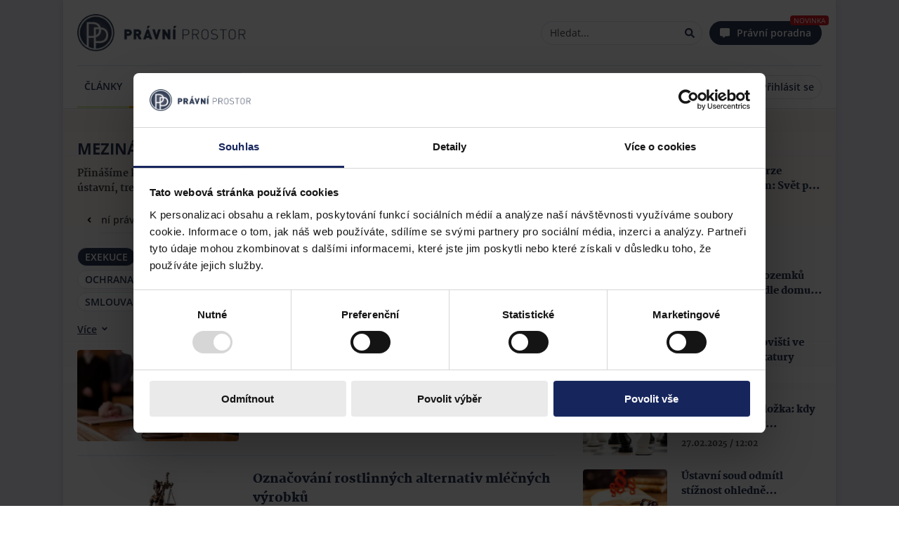

--- FILE ---
content_type: text/html; charset=utf-8
request_url: https://www.pravniprostor.cz/judikatura/mezinarodni-a-evropske-pravo?tag=nejvyssi-spravni-soud&tag=verejna-sprava&tag=ochrana-osobnich-udaju&tag=exekuce
body_size: 41207
content:
<!DOCTYPE html><html lang="cs" prefix="og: https://ogp.me/ns#"><head><meta charSet="utf-8"/><meta name="viewport" content="width=device-width"/><meta name="description" content="Váš partner ve světě práva: novinky, judikatura, změny v legislativě, názory a další užitečné informace nejen pro zástupce právnických profesí. Rychlé a přehledné zprávy pro všechny, kteří potřebují právní informace."/><meta name="twitter:card" content="summary_large_image"/><meta name="twitter:site" content="@site"/><meta name="twitter:creator" content="@handle"/><meta property="fb:app_id" content="558493528192487"/><meta property="og:description" content="Váš partner ve světě práva: novinky, judikatura, změny v legislativě, názory a další užitečné informace nejen pro zástupce právnických profesí. Rychlé a přehledné zprávy pro všechny, kteří potřebují právní informace."/><meta property="og:url" content="https://www.pravniprostor.cz/judikatura/mezinarodni-a-evropske-pravo?tag=nejvyssi-spravni-soud&amp;tag=verejna-sprava&amp;tag=ochrana-osobnich-udaju&amp;tag=exekuce"/><meta property="og:type" content="website"/><meta property="og:image" content="https://www.pravniprostor.cz/images/pp-icon.png"/><meta property="og:image:alt" content="Právní prostor - logo"/><meta property="og:image:width" content="310"/><meta property="og:image:height" content="310"/><meta property="og:locale" content="cs_CZ"/><meta property="og:site_name" content="Právní prostor"/><meta name="theme-color" content="#fafbff"/><meta name="msapplication-TileColor" content="#fafbff"/><meta name="msapplication-config" content="/browserconfig.xml"/><link rel="shortcut icon" href="/icons/favicon.ico"/><link rel="icon" sizes="32x32" href="/icons/favicon-32x32.png"/><link rel="icon" sizes="16x16" href="/icons/favicon-16x16.png"/><link rel="apple-touch-icon" sizes="180x180" href="/icons/apple-touch-icon.png"/><link rel="mask-icon" href="/icons/safari-pinned-tab.svg"/><link rel="manifest" href="/manifest.webmanifest"/><title>Mezinárodní a evropské právo | Právní prostor</title><meta name="robots" content="index,follow"/><meta name="googlebot" content="index,follow"/><meta property="og:title" content="Mezinárodní a evropské právo"/><meta name="next-head-count" content="29"/><script type="text/javascript">if((navigator.appName == 'Microsoft Internet Explorer' 
                            || !!(navigator.userAgent.match(/Trident/) 
                            || navigator.userAgent.match(/rv:11/)))
                            )
                             window.location.href = "/nepodporovany-prohlizec.html";</script><link rel="preload" href="/fonts/open-sans/OpenSans-Light.woff2" as="font" type="font/woff2" crossorigin="anonymous"/><link rel="preload" href="/fonts/open-sans/OpenSans-LightItalic.woff2" as="font" type="font/woff2" crossorigin="anonymous"/><link rel="preload" href="/fonts/open-sans/OpenSans-Regular.woff2" as="font" type="font/woff2" crossorigin="anonymous"/><link rel="preload" href="/fonts/open-sans/OpenSans-Italic.woff2" as="font" type="font/woff2" crossorigin="anonymous"/><link rel="preload" href="/fonts/open-sans/OpenSans-SemiBold.woff2" as="font" type="font/woff2" crossorigin="anonymous"/><link rel="preload" href="/fonts/open-sans/OpenSans-SemiBoldItalic.woff2" as="font" type="font/woff2" crossorigin="anonymous"/><link rel="preload" href="/fonts/open-sans/OpenSans-Bold.woff2" as="font" type="font/woff2" crossorigin="anonymous"/><link rel="preload" href="/fonts/open-sans/OpenSans-BoldItalic.woff2" as="font" type="font/woff2" crossorigin="anonymous"/><link rel="preload" href="/fonts/open-sans/OpenSans-ExtraBold.woff2" as="font" type="font/woff2" crossorigin="anonymous"/><link rel="preload" href="/fonts/open-sans/OpenSans-ExtraBoldItalic.woff2" as="font" type="font/woff2" crossorigin="anonymous"/><link rel="preload" href="/fonts/martel/Martel-ExtraLight.woff2" as="font" type="font/woff2" crossorigin="anonymous"/><link rel="preload" href="/fonts/martel/Martel-Regular.woff2" as="font" type="font/woff2" crossorigin="anonymous"/><link rel="preload" href="/fonts/martel/Martel-Bold.woff2" as="font" type="font/woff2" crossorigin="anonymous"/><link rel="preload" href="/fonts/martel/Martel-ExtraBold.woff2" as="font" type="font/woff2" crossorigin="anonymous"/><link rel="preload" href="/fonts/martel/Martel-Black.woff2" as="font" type="font/woff2" crossorigin="anonymous"/><script type="text/javascript">
        (function(w,d,s,l,i){w[l]=w[l]||[];w[l].push({'gtm.start':
        new Date().getTime(),event:'gtm.js'});var f=d.getElementsByTagName(s)[0],
        j=d.createElement(s),dl=l!='dataLayer'?'&l='+l:'';j.async=true;j.src=
        'https://www.googletagmanager.com/gtm.js?id='+i+dl;f.parentNode.insertBefore(j,f);
        })(window,document,'script','dataLayer','GTM-T3LLP9G');
      </script><link rel="amphtml" href="/judikatura/mezinarodni-a-evropske-pravo?tag=nejvyssi-spravni-soud&amp;tag=verejna-sprava&amp;tag=ochrana-osobnich-udaju&amp;tag=exekuce&amp=1"/><noscript data-n-css=""></noscript><script defer="" nomodule="" src="/_next/static/chunks/polyfills-c67a75d1b6f99dc8.js"></script><script src="/_next/static/chunks/webpack-b4d90c49bd16fa2e.js" defer=""></script><script src="/_next/static/chunks/framework-73b8966a3c579ab0.js" defer=""></script><script src="/_next/static/chunks/main-f978b1acbe5a1934.js" defer=""></script><script src="/_next/static/chunks/pages/_app-df24b87137438d33.js" defer=""></script><script src="/_next/static/chunks/955-f62ddddec40ee125.js" defer=""></script><script src="/_next/static/chunks/365-71b971d55b781701.js" defer=""></script><script src="/_next/static/chunks/pages/%5B...path%5D-52a0492613a0f22a.js" defer=""></script><script src="/_next/static/bSSnHJEtXKHKwVvDAGgZL/_buildManifest.js" defer=""></script><script src="/_next/static/bSSnHJEtXKHKwVvDAGgZL/_ssgManifest.js" defer=""></script><style data-styled="" data-styled-version="5.3.10">.iwLsB{display:inline-block;cursor:pointer;line-height:0;width:14px;height:14px;color:#000;font-style:normal;text-align:center;text-transform:none;}/*!sc*/
.iwLsB svg,.iwLsB img{vertical-align:top;width:100%;height:100%;font-size:inherit;}/*!sc*/
.gbwbzP{display:inline-block;cursor:inherit;line-height:0;width:14px;height:14px;color:#000;font-style:normal;text-align:center;text-transform:none;}/*!sc*/
.gbwbzP svg,.gbwbzP img{vertical-align:top;width:100%;height:100%;font-size:inherit;}/*!sc*/
data-styled.g2[id="sc-bgqQcB"]{content:"iwLsB,gbwbzP,"}/*!sc*/
.irLnGK{color:#000;font-size:14px;font-family:'Open Sans','sans-serif-fallback',sans-serif;line-height:1.5;margin:5px 0;}/*!sc*/
.irLnGK button,.irLnGK input[type="text"],.irLnGK input[type="number"],.irLnGK input[type="email"]{margin:0 5px;}/*!sc*/
.irLnGK i{color:#2b3953;}/*!sc*/
.irLnGK::selection,.irLnGK::-moz-selection{background:#A3D2F7;}/*!sc*/
data-styled.g3[id="Textstyle__StyledText-sc-8uf6d6-0"]{content:"irLnGK,"}/*!sc*/
.eIRzgd{position:relative;display:inline-block;text-align:center;vertical-align:middle;height:34px;padding:0 10px;line-height:1;cursor:pointer;white-space:nowrap;-webkit-user-select:none;-moz-user-select:none;-ms-user-select:none;user-select:none;touch-action:manipulation;-webkit-transition:background-color 0.1s ease;transition:background-color 0.1s ease;box-shadow:0 0px 4px rgba(0,0,0,0.05);background-image:none;outline:0;border:1px solid #DBE2F0;border-radius:4px;color:#000;font-size:14px;font-family:'Open Sans','sans-serif-fallback',sans-serif;font-weight:400;background-color:#f2f2f2;color:#000;border:1px solid #DBE2F0;}/*!sc*/
.eIRzgd > span{display:inline-block;vertical-align:top;height:14px;line-height:1;pointer-events:none;-webkit-transition:margin-left 0.3s cubic-bezier(0.645,0.045,0.355,1);transition:margin-left 0.3s cubic-bezier(0.645,0.045,0.355,1);}/*!sc*/
.eIRzgd i{height:14px;margin:0;vertical-align:top;line-height:1;width:14px;}/*!sc*/
.eIRzgd i + span,.eIRzgd span + i{margin-left:5px;}/*!sc*/
.eIRzgd i{text-rendering:optimizeLegibility;-webkit-font-smoothing:antialiased;-moz-osx-font-smoothing:grayscale;}/*!sc*/
.eIRzgd span{margin:0;}/*!sc*/
.eIRzgd > .sc-bgqQcB,.eIRzgd .Textstyle__StyledText-sc-8uf6d6-0{color:#000;}/*!sc*/
.eIRzgd:hover{background-color:#FFF;}/*!sc*/
data-styled.g26[id="sc-gxYJeL"]{content:"eIRzgd,"}/*!sc*/
.WRIZB{background:none;border:none;box-shadow:none;}/*!sc*/
.WRIZB:after{display:none;}/*!sc*/
.WRIZB:hover{background:none;}/*!sc*/
data-styled.g27[id="PureButtonstyle__StyledPureButton-sc-w73sl1-0"]{content:"WRIZB,"}/*!sc*/
.jaKxDj{font-size:0;}/*!sc*/
data-styled.g30[id="sc-ispOId"]{content:"jaKxDj,"}/*!sc*/
.iXZLmc{box-sizing:border-box;display:inline-block;margin:0;min-width:0;height:100%;white-space:nowrap;text-overflow:ellipsis;-webkit-user-select:text;-moz-user-select:text;-ms-user-select:text;user-select:text;-webkit-appearance:none;touch-action:manipulation;outline:0;color:#000;font-family:'Open Sans','sans-serif-fallback',sans-serif;font-weight:400;border:none;background-color:transparent;width:100%;font-size:14px;}/*!sc*/
.iXZLmc::-webkit-input-placeholder{color:#444444;}/*!sc*/
.iXZLmc::-moz-placeholder{color:#444444;}/*!sc*/
.iXZLmc:-ms-input-placeholder{color:#444444;}/*!sc*/
.iXZLmc::placeholder{color:#444444;}/*!sc*/
.iXZLmc::-moz-placeholder{opacity:1;}/*!sc*/
.iXZLmc::-ms-clear{display:none;}/*!sc*/
.sc-kPTPQs + .sc-kcuKUB{margin-left:5px;}/*!sc*/
.iXZLmc + .sc-ispOId{margin-left:5px;}/*!sc*/
data-styled.g31[id="sc-kcuKUB"]{content:"iXZLmc,"}/*!sc*/
.jGrNpY{box-sizing:border-box;display:-webkit-inline-box;display:-webkit-inline-flex;display:-ms-inline-flexbox;display:inline-flex;-webkit-align-items:center;-webkit-box-align:center;-ms-flex-align:center;align-items:center;padding:5px 10px;border-radius:4px;border:1px solid #DBE2F0;background-color:#FFF;-webkit-transition:0.3s border-color;transition:0.3s border-color;width:200px;height:34px;width:100%;border-radius:20px;}/*!sc*/
.jGrNpY:hover{border-color:#2b3953;}/*!sc*/
.jGrNpY:focus-within{border-color:#2b3953;}/*!sc*/
data-styled.g32[id="sc-dcrmVg"]{content:"jGrNpY,"}/*!sc*/
.gVXvDQ{opacity:0;visibility:hidden;z-index:1000;position:fixed;padding:5px 10px;font-size:14px;font-family:'Open Sans','sans-serif-fallback',sans-serif;line-height:1.5;color:#FFF;border-radius:4px;pointer-events:none;-webkit-backdrop-filter:blur(2px);backdrop-filter:blur(2px);background-color:rgba(0,0,0,0.65);}/*!sc*/
data-styled.g45[id="sc-dPwPAC"]{content:"gVXvDQ,"}/*!sc*/
.bqApRU{height:100%;width:100%;position:relative;margin:5px 0px;border-radius:4px;-webkit-animation:bcJOpa 1.6s ease infinite;animation:bcJOpa 1.6s ease infinite;background:linear-gradient( 90deg,#F2F2F2 25%,#DBE2F0 37%,#F2F2F2 63% );background-color:#f2f2f2;background-size:400% 100%;}/*!sc*/
data-styled.g46[id="Skeletonstyle__StyledSkeleton-sc-fnqddq-0"]{content:"bqApRU,"}/*!sc*/
@font-face{font-family:"Martel";src:url("/fonts/martel/Martel-ExtraLight.woff2") format("woff2"),url("/fonts/martel/Martel-ExtraLight.ttf") format("truetype");font-weight:200;font-display:swap;}/*!sc*/
@font-face{font-family:"Martel";src:url("/fonts/martel/Martel-Light.woff2") format("woff2"),url("/fonts/martel/Martel-Light.ttf") format("truetype");font-weight:300;font-display:swap;}/*!sc*/
@font-face{font-family:"Martel";src:url("/fonts/martel/Martel-Regular.woff2") format("woff2"),url("/fonts/martel/Martel-Regular.ttf") format("truetype");font-weight:400;font-display:swap;}/*!sc*/
@font-face{font-family:"Martel";src:url("/fonts/martel/Martel-SemiBold.woff2") format("woff2"),url("/fonts/martel/Martel-SemiBold.ttf") format("truetype");font-weight:600;font-display:swap;}/*!sc*/
@font-face{font-family:"Martel";src:url("/fonts/martel/Martel-Bold.woff2") format("woff2"),url("/fonts/martel/Martel-Bold.ttf") format("truetype");font-weight:700;font-display:swap;}/*!sc*/
@font-face{font-family:"Martel";src:url("/fonts/martel/Martel-ExtraBold.woff2") format("woff2"),url("/fonts/martel/Martel-ExtraBold.ttf") format("truetype");font-weight:800;font-display:swap;}/*!sc*/
@font-face{font-family:"Martel";src:url("/fonts/martel/Martel-Black.woff2") format("woff2"),url("/fonts/martel/Martel-Black.ttf") format("truetype");font-weight:900;font-display:swap;}/*!sc*/
@font-face{font-family:"Open Sans";font-style:normal;src:url("/fonts/open-sans/OpenSans-Light.woff2") format("woff2"),url("/fonts/open-sans/OpenSans-Light.ttf") format("truetype");font-weight:300;font-display:swap;}/*!sc*/
@font-face{font-family:"Open Sans";font-style:italic;src:url("/fonts/open-sans/OpenSans-LightItalic.woff2") format("woff2"),url("/fonts/open-sans/OpenSans-LightItalic.ttf") format("truetype");font-weight:300;font-display:swap;}/*!sc*/
@font-face{font-family:"Open Sans";font-style:normal;src:url("/fonts/open-sans/OpenSans-Regular.woff2") format("woff2"),url("/fonts/open-sans/OpenSans-Regular.ttf") format("truetype");font-weight:400;font-display:swap;}/*!sc*/
@font-face{font-family:"Open Sans";font-style:italic;src:url("/fonts/open-sans/OpenSans-Italic.woff2") format("woff2"),url("/fonts/open-sans/OpenSans-Italic.ttf") format("truetype");font-weight:400;font-display:swap;}/*!sc*/
@font-face{font-family:"Open Sans";font-style:normal;src:url("/fonts/open-sans/OpenSans-SemiBold.woff2") format("woff2"),url("/fonts/open-sans/OpenSans-SemiBold.ttf") format("truetype");font-weight:600;font-display:swap;}/*!sc*/
@font-face{font-family:"Open Sans";font-style:italic;src:url("/fonts/open-sans/OpenSans-SemiBoldItalic.woff2") format("woff2"),url("/fonts/open-sans/OpenSans-SemiBoldItalic.ttf") format("truetype");font-weight:600;font-display:swap;}/*!sc*/
@font-face{font-family:"Open Sans";font-style:normal;src:url("/fonts/open-sans/OpenSans-Bold.woff2") format("woff2"),url("/fonts/open-sans/OpenSans-Bold.ttf") format("truetype");font-weight:700;font-display:swap;}/*!sc*/
@font-face{font-family:"Open Sans";font-style:italic;src:url("/fonts/open-sans/OpenSans-BoldItalic.woff2") format("woff2"),url("/fonts/open-sans/OpenSans-BoldItalic.ttf") format("truetype");font-weight:700;font-display:swap;}/*!sc*/
@font-face{font-family:"Open Sans";font-style:normal;src:url("/fonts/open-sans/OpenSans-ExtraBold.woff2") format("woff2"),url("/fonts/open-sans/OpenSans-ExtraBold.ttf") format("truetype");font-weight:800;font-display:swap;}/*!sc*/
@font-face{font-family:"Open Sans";font-style:italic;src:url("/fonts/open-sans/OpenSans-ExtraBoldItalic.woff2") format("woff2"),url("/fonts/open-sans/OpenSans-ExtraBoldItalic.ttf") format("truetype");font-weight:800;font-display:swap;}/*!sc*/
@font-face{font-family:"sans-serif-fallback";src:local(sans-serif);advance-override:10;ascent-override:218.9%;-webkit-descent-override:-60%;descent-override:-60%;line-gap-override:normal;}/*!sc*/
body,body > div,html{width:100%;margin:0;font-family:'Open Sans',"sans-serif-fallback",sans-serif;font-size:16px;}/*!sc*/
data-styled.g108[id="sc-global-iNMyLV1"]{content:"sc-global-iNMyLV1,"}/*!sc*/
.kHkHWZ{max-width:inherit;max-height:inherit;height:inherit;width:inherit;overflow:hidden;position:relative;}/*!sc*/
.kHkHWZ > amp-img{display:block;max-height:inherit;max-width:inherit;height:inherit;width:inherit;object-fit:cover;border-radius:inherit;}/*!sc*/
data-styled.g109[id="Imagestyle__Wrapper-sc-1a76ksq-0"]{content:"kHkHWZ,"}/*!sc*/
.bUPTIP{display:block;max-height:inherit;max-width:inherit;height:inherit;width:inherit;object-fit:cover;border-radius:inherit;}/*!sc*/
data-styled.g110[id="Imagestyle__Image-sc-1a76ksq-1"]{content:"bUPTIP,"}/*!sc*/
.iitaNc.iitaNc{margin:0;max-height:inherit;height:100%;position:absolute;top:0px;left:0px;}/*!sc*/
data-styled.g111[id="Imagestyle__StyledImageSkeleton-sc-1a76ksq-2"]{content:"iitaNc,"}/*!sc*/
.jCGuLV{-webkit-text-decoration:none;text-decoration:none;}/*!sc*/
data-styled.g112[id="Linkstyle__LinkTag-sc-1u7nbop-0"]{content:"jCGuLV,"}/*!sc*/
.biSGNO{font-size:18px;font-weight:bold;line-height:18px;color:#2b3953;margin:0px;}/*!sc*/
data-styled.g136[id="NewsletterSubscriptionstyle__NewsletterSubscriptionTitle-sc-1hpdo5g-0"]{content:"biSGNO,"}/*!sc*/
.fcdLie{font-family:'Martel','serif';font-size:12px;font-weight:600;line-height:18px;color:#444444;}/*!sc*/
data-styled.g137[id="NewsletterSubscriptionstyle__NewsletterSubscriptionDescription-sc-1hpdo5g-1"]{content:"fcdLie,"}/*!sc*/
.gORZVo{width:100%;}/*!sc*/
.gORZVo .NewsletterSubscriptionstyle__StyledNewsletterInput-sc-1hpdo5g-2{margin-top:10px;}/*!sc*/
data-styled.g139[id="NewsletterSubscriptionstyle__NewsletterTextInputWrapper-sc-1hpdo5g-3"]{content:"gORZVo,"}/*!sc*/
.kYUQjb.kYUQjb{height:100px;width:100px;}/*!sc*/
data-styled.g140[id="NewsletterSubscriptionstyle__StyledImage-sc-1hpdo5g-4"]{content:"kYUQjb,"}/*!sc*/
.boWzfG{display:-webkit-box;display:-webkit-flex;display:-ms-flexbox;display:flex;-webkit-box-pack:justify;-webkit-justify-content:space-between;-ms-flex-pack:justify;justify-content:space-between;-webkit-align-items:center;-webkit-box-align:center;-ms-flex-align:center;align-items:center;background:#FFF;border:1px solid #DBE2F0;border-radius:4px;padding:15px;}/*!sc*/
.boWzfG .NewsletterSubscriptionstyle__NewsletterTextInputWrapper-sc-1hpdo5g-3{margin-right:10px;}/*!sc*/
.boWzfG .NewsletterSubscriptionstyle__StyledImage-sc-1hpdo5g-4{-webkit-flex:0 0 auto;-ms-flex:0 0 auto;flex:0 0 auto;}/*!sc*/
data-styled.g141[id="NewsletterSubscriptionstyle__NewsletterSubscriptionWrapper-sc-1hpdo5g-5"]{content:"boWzfG,"}/*!sc*/
.etVMUv{color:#2b3953;-webkit-text-decoration:none;text-decoration:none;}/*!sc*/
.etVMUv:hover{-webkit-text-decoration:underline;text-decoration:underline;}/*!sc*/
data-styled.g145[id="ArticleSamplestyle__ArticleLink-sc-2e89y2-0"]{content:"etVMUv,"}/*!sc*/
.kviIOL{font-size:0px;color:transparent;}/*!sc*/
data-styled.g146[id="ArticleSamplestyle__ArticleImageLink-sc-2e89y2-1"]{content:"kviIOL,"}/*!sc*/
.cxhePj.cxhePj{width:120px;height:75px;border-radius:4px;}/*!sc*/
@media (min-width:481px) and (max-width:901px){}/*!sc*/
@media (min-width:901px) and (max-width:1201px) ,(min-width:1201px) and (max-width:1801px) ,(min-width:1801px){.cxhePj.cxhePj{width:230px;height:130px;}}/*!sc*/
.kiVjHZ.kiVjHZ{width:120px;height:75px;border-radius:4px;}/*!sc*/
.kiVjHZ.kiVjHZ:before{content:url("/images/podcast/podcast.svg");position:absolute;z-index:2;left:8px;bottom:8px;width:15px;color:white;}/*!sc*/
.kiVjHZ.kiVjHZ:after{background-image:linear-gradient( 5deg,rgb(0 0 0) 0%,rgb(0 0 0) 15%,rgba(0,0,0,0) 55% );top:0;background-size:cover;content:"";position:absolute;width:100%;height:100%;}/*!sc*/
@media (min-width:481px) and (max-width:901px){}/*!sc*/
@media (min-width:901px) and (max-width:1201px) ,(min-width:1201px) and (max-width:1801px) ,(min-width:1801px){}/*!sc*/
.gbjAlL.gbjAlL{width:120px;height:75px;border-radius:4px;}/*!sc*/
@media (min-width:481px) and (max-width:901px){}/*!sc*/
@media (min-width:901px) and (max-width:1201px) ,(min-width:1201px) and (max-width:1801px) ,(min-width:1801px){}/*!sc*/
data-styled.g148[id="ArticleSamplestyle__StyledImage-sc-2e89y2-3"]{content:"cxhePj,kiVjHZ,gbjAlL,"}/*!sc*/
.jmkgnc.jmkgnc{margin:0px;height:19px;margin-bottom:0px;}/*!sc*/
@media (min-width:901px) and (max-width:1201px) ,(min-width:1201px) and (max-width:1801px) ,(min-width:1801px){.jmkgnc.jmkgnc{margin:0px;height:27px;}}/*!sc*/
data-styled.g149[id="ArticleSamplestyle__ArticleTitleSkeleton-sc-2e89y2-4"]{content:"jmkgnc,"}/*!sc*/
.eiNOAX{max-height:54px;font-weight:900;font-size:14px;line-height:19px;color:#2b3953;overflow:hidden;display:-webkit-box;box-orient:vertical;text-overflow:ellipsis;-webkit-box-orient:vertical;margin:0px;line-clamp:3;-webkit-line-clamp:3;}/*!sc*/
@media (min-width:901px) and (max-width:1201px) ,(min-width:1201px) and (max-width:1801px) ,(min-width:1801px){.eiNOAX{max-height:54px;font-size:18px;line-height:27px;line-clamp:2;-webkit-line-clamp:2;}}/*!sc*/
.eiNOAX > .highlight{position:relative;display:inline-block;z-index:1;}/*!sc*/
.eiNOAX > .highlight::before{background:#ffeeb4;content:"";display:block;background:rgba(255,238,180);position:absolute;width:100%;height:60%;top:0px;bottom:0px;margin:auto;z-index:-1;}/*!sc*/
.iULhvD{max-height:54px;font-weight:900;font-size:14px;line-height:19px;color:#2b3953;overflow:hidden;display:-webkit-box;box-orient:vertical;text-overflow:ellipsis;-webkit-box-orient:vertical;margin:0px;line-clamp:3;-webkit-line-clamp:3;}/*!sc*/
@media (min-width:901px) and (max-width:1201px) ,(min-width:1201px) and (max-width:1801px) ,(min-width:1801px){.iULhvD{max-height:54px;font-size:18px;line-height:27px;line-clamp:2;-webkit-line-clamp:2;font-size:14px;font-weight:900;line-height:21px;max-height:42px;line-clamp:2;-webkit-line-clamp:2;}}/*!sc*/
.iULhvD > .highlight{position:relative;display:inline-block;z-index:1;}/*!sc*/
.iULhvD > .highlight::before{background:#ffeeb4;content:"";display:block;background:rgba(255,238,180);position:absolute;width:100%;height:60%;top:0px;bottom:0px;margin:auto;z-index:-1;}/*!sc*/
data-styled.g150[id="ArticleSamplestyle__ArticleTitle-sc-2e89y2-5"]{content:"eiNOAX,iULhvD,"}/*!sc*/
.kWYvnD.kWYvnD{height:18px;}/*!sc*/
data-styled.g151[id="ArticleSamplestyle__ArticleSnippetSkeleton-sc-2e89y2-6"]{content:"kWYvnD,"}/*!sc*/
.dQkJUq{max-height:36px;font-size:14px;font-weight:600;line-height:19px;color:#444444;overflow:hidden;margin:0px;display:-webkit-box;-webkit-line-clamp:2;-webkit-box-orient:vertical;text-overflow:ellipsis;}/*!sc*/
@media (min-width:901px) and (max-width:1201px) ,(min-width:1201px) and (max-width:1801px) ,(min-width:1801px){.dQkJUq{display:-webkit-box;}}/*!sc*/
.dQkJUq > .highlight{position:relative;display:inline-block;z-index:1;}/*!sc*/
.dQkJUq > .highlight::before{background:#ffeeb4;content:"";display:block;background:rgba(255,238,180);position:absolute;width:100%;height:60%;top:0px;bottom:0px;margin:auto;z-index:-1;}/*!sc*/
data-styled.g152[id="ArticleSamplestyle__ArticleSnippet-sc-2e89y2-7"]{content:"dQkJUq,"}/*!sc*/
.idqOEb{color:#2b3953;}/*!sc*/
data-styled.g153[id="ArticleSamplestyle__EventDateTitle-sc-2e89y2-8"]{content:"idqOEb,"}/*!sc*/
.fUPNXL{color:#444444;}/*!sc*/
data-styled.g154[id="ArticleSamplestyle__Time-sc-2e89y2-9"]{content:"fUPNXL,"}/*!sc*/
.eRbxlZ{font-weight:800;font-size:12px;line-height:14px;}/*!sc*/
.eRbxlZ > *:not(:first-child)::before{display:inline-block;content:"/";margin:0px 2px;}/*!sc*/
.eRbxlZ .ArticleSamplestyle__EventDateTitle-sc-2e89y2-8 + *::before{display:none;}/*!sc*/
@media (min-width:901px) and (max-width:1201px) ,(min-width:1201px) and (max-width:1801px) ,(min-width:1801px){.eRbxlZ{display:block;}}/*!sc*/
data-styled.g159[id="ArticleSamplestyle__AdditionalInfoWrapper-sc-2e89y2-14"]{content:"eRbxlZ,"}/*!sc*/
.dEgdQI{width:100%;}/*!sc*/
.dEgdQI > .ArticleSamplestyle__ArticleSnippet-sc-2e89y2-7{display:none;}/*!sc*/
@media (min-width:481px) and (max-width:901px) ,(min-width:901px) and (max-width:1201px) ,(min-width:1201px) and (max-width:1801px) ,(min-width:1801px){.dEgdQI > .ArticleSamplestyle__ArticleSnippet-sc-2e89y2-7{display:-webkit-box;}}/*!sc*/
.dEgdQI .ArticleSamplestyle__ArticleSnippet-sc-2e89y2-7{margin-top:5px;}/*!sc*/
.dEgdQI .ArticleSamplestyle__AdditionalInfoWrapper-sc-2e89y2-14{margin-top:10px;}/*!sc*/
data-styled.g160[id="ArticleSamplestyle__ArticleDetailsWrapper-sc-2e89y2-15"]{content:"dEgdQI,"}/*!sc*/
.AcPnJ{width:100%;display:-webkit-box;display:-webkit-flex;display:-ms-flexbox;display:flex;-webkit-flex-direction:row;-ms-flex-direction:row;flex-direction:row;}/*!sc*/
@media (min-width:901px) and (max-width:1201px) ,(min-width:1201px) and (max-width:1801px) ,(min-width:1801px){.AcPnJ{-webkit-flex-direction:row;-ms-flex-direction:row;flex-direction:row;}}/*!sc*/
.AcPnJ .ArticleSamplestyle__StyledImage-sc-2e89y2-3{-webkit-flex:0 0 auto;-ms-flex:0 0 auto;flex:0 0 auto;margin-right:20px;}/*!sc*/
data-styled.g161[id="ArticleSamplestyle__ArticleSampleContent-sc-2e89y2-16"]{content:"AcPnJ,"}/*!sc*/
.cWuLRA{display:-webkit-box;display:-webkit-flex;display:-ms-flexbox;display:flex;font-family:'Martel','serif';position:relative;}/*!sc*/
@media (min-width:901px) and (max-width:1201px) ,(min-width:481px) and (max-width:901px) ,(min-width:1201px) and (max-width:1801px) ,(min-width:1801px){}/*!sc*/
.cWuLRA > .ArticleSamplestyle__ArticleTitle-sc-2e89y2-5{margin-bottom:10px;}/*!sc*/
.cWuLRA > .ArticleSamplestyle__ArticleSnippet-sc-2e89y2-7{margin-top:10px;}/*!sc*/
data-styled.g162[id="ArticleSamplestyle__ArticleSampleWrapper-sc-2e89y2-17"]{content:"cWuLRA,"}/*!sc*/
.jwsbVg .ArticleListstyle__StyledBookmarkPaginator-sc-1qobcpd-0{margin-top:20px;margin-left:-20px;width:calc(100% + 40px);}/*!sc*/
.jwsbVg .ArticleListstyle__StyledArticleSample-sc-1qobcpd-1{padding:10px 0px;}/*!sc*/
data-styled.g174[id="ArticleListstyle__ArticlesContainer-sc-1qobcpd-2"]{content:"jwsbVg,"}/*!sc*/
.bWTHIo > *:last-child{margin-top:10px;}/*!sc*/
@media (min-width:901px) and (max-width:1201px) ,(min-width:1201px) and (max-width:1801px) ,(min-width:1801px){.bWTHIo .ArticleListstyle__StyledBookmarkPaginator-sc-1qobcpd-0{display:none;}}/*!sc*/
data-styled.g177[id="ArticleListstyle__ArticleListWrapper-sc-1qobcpd-5"]{content:"bWTHIo,"}/*!sc*/
.etBoKD{width:30px;height:30px;border-radius:4px;}/*!sc*/
.etBoKD:focus{outline:none;}/*!sc*/
.etBoKD:hover{opacity:0.8;}/*!sc*/
data-styled.g192[id="ShareButtonsstyle__FBIcon-sc-1386pkf-1"]{content:"etBoKD,"}/*!sc*/
.gobUNY{width:30px;height:30px;border-radius:4px;}/*!sc*/
.gobUNY:focus{outline:none;}/*!sc*/
.gobUNY:hover{opacity:0.8;}/*!sc*/
data-styled.g193[id="ShareButtonsstyle__FBShareButton-sc-1386pkf-2"]{content:"gobUNY,"}/*!sc*/
.eLZXkU{width:30px;height:30px;border-radius:4px;}/*!sc*/
.eLZXkU.eLZXkU{display:-webkit-box;display:-webkit-flex;display:-ms-flexbox;display:flex;-webkit-box-pack:center;-webkit-justify-content:center;-ms-flex-pack:center;justify-content:center;-webkit-align-items:center;-webkit-box-align:center;-ms-flex-align:center;align-items:center;}/*!sc*/
.eLZXkU.eLZXkU svg{color:white;}/*!sc*/
.eLZXkU:focus{outline:none;}/*!sc*/
.eLZXkU:hover{opacity:0.8;}/*!sc*/
data-styled.g195[id="ShareButtonsstyle__TWShareButton-sc-1386pkf-4"]{content:"eLZXkU,"}/*!sc*/
.hYUhbK{width:30px;height:30px;border-radius:4px;}/*!sc*/
.hYUhbK:focus{outline:none;}/*!sc*/
.hYUhbK:hover{opacity:0.8;}/*!sc*/
data-styled.g196[id="ShareButtonsstyle__LIIcon-sc-1386pkf-5"]{content:"hYUhbK,"}/*!sc*/
.wzkXN{width:30px;height:30px;border-radius:4px;}/*!sc*/
.wzkXN:focus{outline:none;}/*!sc*/
.wzkXN:hover{opacity:0.8;}/*!sc*/
data-styled.g197[id="ShareButtonsstyle__LIShareButton-sc-1386pkf-6"]{content:"wzkXN,"}/*!sc*/
.thhtV{font-size:0px;width:30px;height:30px;border-radius:4px;}/*!sc*/
.thhtV:focus{outline:none;}/*!sc*/
.thhtV:hover{opacity:0.8;}/*!sc*/
data-styled.g199[id="ShareButtonsstyle__RSSLink-sc-1386pkf-8"]{content:"thhtV,"}/*!sc*/
.bCLtYb{display:-webkit-box;display:-webkit-flex;display:-ms-flexbox;display:flex;-webkit-align-items:center;-webkit-box-align:center;-ms-flex-align:center;align-items:center;}/*!sc*/
.bCLtYb .ShareButtonsstyle__ShareTitle-sc-1386pkf-0{margin-right:12px;}/*!sc*/
.bCLtYb > *:not(:first-child){margin-left:10px;}/*!sc*/
data-styled.g200[id="ShareButtonsstyle__Wrapper-sc-1386pkf-9"]{content:"bCLtYb,"}/*!sc*/
.hDjuxa.hDjuxa{height:14px;width:14px;color:#2b3953;}/*!sc*/
data-styled.g201[id="SearchInputstyle__SearchIcon-sc-1ac6fu1-0"]{content:"hDjuxa,"}/*!sc*/
.iWhMlV.iWhMlV{height:40px;}/*!sc*/
@media (min-width:1801px) ,(min-width:901px) and (max-width:1201px) ,(min-width:1201px) and (max-width:1801px){.iWhMlV.iWhMlV{height:34px;}}/*!sc*/
data-styled.g202[id="SearchInputstyle__SearchInputElement-sc-1ac6fu1-1"]{content:"iWhMlV,"}/*!sc*/
.huWgwZ{width:100%;}/*!sc*/
data-styled.g203[id="SearchInputstyle__SearchWrapper-sc-1ac6fu1-2"]{content:"huWgwZ,"}/*!sc*/
.hswUam{font-size:16px;font-weight:bold;line-height:14px;color:#2b3953;margin:0px;}/*!sc*/
data-styled.g204[id="NewsletterSubscriptionstyle__NewsletterTitle-sc-12v43g0-0"]{content:"hswUam,"}/*!sc*/
.ehATxA{font-family:'Martel','serif';font-size:12px;font-weight:600;line-height:18px;color:#444444;margin:0px;}/*!sc*/
data-styled.g205[id="NewsletterSubscriptionstyle__NewsltetterDescription-sc-12v43g0-1"]{content:"ehATxA,"}/*!sc*/
.fFBoBW .NewsletterSubscriptionstyle__NewsltetterDescription-sc-12v43g0-1{margin-top:5px;}/*!sc*/
data-styled.g206[id="NewsletterSubscriptionstyle__TextWrapper-sc-12v43g0-2"]{content:"fFBoBW,"}/*!sc*/
.fercXY{display:-webkit-box;display:-webkit-flex;display:-ms-flexbox;display:flex;}/*!sc*/
.fercXY .NewsletterSubscriptionstyle__TextWrapper-sc-12v43g0-2{margin-right:15px;}/*!sc*/
data-styled.g207[id="NewsletterSubscriptionstyle__DescriptionWrapper-sc-12v43g0-3"]{content:"fercXY,"}/*!sc*/
.eLoVbp .NewsletterSubscriptionstyle__StyledNewsletterInput-sc-12v43g0-4{margin-top:20px;}/*!sc*/
data-styled.g209[id="NewsletterSubscriptionstyle__NewsletterSubscriptionWrapper-sc-12v43g0-5"]{content:"eLoVbp,"}/*!sc*/
.cWVbcs{font-size:16px;font-weight:bold;line-height:14px;color:#2b3953;margin:0px;}/*!sc*/
data-styled.g210[id="Footerstyle__SectionTitle-sc-17cxjb9-0"]{content:"cWVbcs,"}/*!sc*/
.QRObp{width:200px;}/*!sc*/
data-styled.g211[id="Footerstyle__BadgeIcon-sc-17cxjb9-1"]{content:"QRObp,"}/*!sc*/
.QCmbc{font-size:14px;font-weight:600;line-height:14px;color:#444444;-webkit-text-decoration:none;text-decoration:none;}/*!sc*/
.QCmbc:hover{-webkit-text-decoration:underline;text-decoration:underline;}/*!sc*/
.QCmbc{margin:7px 0px;}/*!sc*/
data-styled.g212[id="Footerstyle__SectionLink-sc-17cxjb9-2"]{content:"QCmbc,"}/*!sc*/
.dseABR{display:-webkit-box;display:-webkit-flex;display:-ms-flexbox;display:flex;-webkit-flex-direction:column;-ms-flex-direction:column;flex-direction:column;}/*!sc*/
.dseABR .Footerstyle__SectionTitle-sc-17cxjb9-0{margin-bottom:20px;}/*!sc*/
data-styled.g213[id="Footerstyle__FooterSection-sc-17cxjb9-3"]{content:"dseABR,"}/*!sc*/
.ikMKMU{font-size:0px;color:transparent;}/*!sc*/
data-styled.g214[id="Footerstyle__LogoLink-sc-17cxjb9-4"]{content:"ikMKMU,"}/*!sc*/
.fIAxSY{width:178px;height:40px;}/*!sc*/
.fIAxSY.fIAxSY > img{object-fit:contain;}/*!sc*/
data-styled.g215[id="Footerstyle__LogoImage-sc-17cxjb9-5"]{content:"fIAxSY,"}/*!sc*/
.cmgEyK{-webkit-box-pack:justify;-webkit-justify-content:space-between;-ms-flex-pack:justify;justify-content:space-between;}/*!sc*/
data-styled.g216[id="Footerstyle__StyledShareButtons-sc-17cxjb9-6"]{content:"cmgEyK,"}/*!sc*/
.cHrFMJ{max-width:190px;}/*!sc*/
.cHrFMJ .Footerstyle__StyledShareButtons-sc-17cxjb9-6{margin-top:15px;}/*!sc*/
data-styled.g217[id="Footerstyle__LogoSection-sc-17cxjb9-7"]{content:"cHrFMJ,"}/*!sc*/
.kQRDnh{width:270px;}/*!sc*/
data-styled.g220[id="Footerstyle__StyledNewsletterSubscription-sc-17cxjb9-10"]{content:"kQRDnh,"}/*!sc*/
.kgrjDU{width:100%;max-width:1100px;display:-webkit-box;display:-webkit-flex;display:-ms-flexbox;display:flex;-webkit-box-pack:justify;-webkit-justify-content:space-between;-ms-flex-pack:justify;justify-content:space-between;padding:30px 0px;-webkit-flex-direction:column;-ms-flex-direction:column;flex-direction:column;position:relative;}/*!sc*/
.kgrjDU .Footerstyle__FooterSection-sc-17cxjb9-3{-webkit-order:0;-ms-flex-order:0;order:0;margin:20px 0px;}/*!sc*/
.kgrjDU .Footerstyle__LogoSection-sc-17cxjb9-7{-webkit-order:-2;-ms-flex-order:-2;order:-2;}/*!sc*/
.kgrjDU .Footerstyle__StyledNewsletterSubscription-sc-17cxjb9-10{-webkit-order:-1;-ms-flex-order:-1;order:-1;margin:20px 0px;}/*!sc*/
@media (min-width:481px) and (max-width:901px){.kgrjDU .Footerstyle__FooterSection-sc-17cxjb9-3,.kgrjDU .Footerstyle__StyledNewsletterSubscription-sc-17cxjb9-10{width:50%;}}/*!sc*/
@media (min-width:481px) and (max-width:901px) ,(min-width:1801px) ,(min-width:901px) and (max-width:1201px) ,(min-width:1201px) and (max-width:1801px){.kgrjDU{-webkit-flex-direction:row;-ms-flex-direction:row;flex-direction:row;-webkit-flex-wrap:wrap;-ms-flex-wrap:wrap;flex-wrap:wrap;}}/*!sc*/
@media (min-width:1801px) ,(min-width:901px) and (max-width:1201px) ,(min-width:1201px) and (max-width:1801px){.kgrjDU .Footerstyle__FooterSection-sc-17cxjb9-3,.kgrjDU .Footerstyle__LogoSection-sc-17cxjb9-7,.kgrjDU .Footerstyle__StyledNewsletterSubscription-sc-17cxjb9-10{-webkit-order:0;-ms-flex-order:0;order:0;}}/*!sc*/
data-styled.g221[id="Footerstyle__FooterContent-sc-17cxjb9-11"]{content:"kgrjDU,"}/*!sc*/
.dFDfJ{font-size:14px;font-weight:600;line-height:19px;color:#2b3953;-webkit-text-decoration:none;text-decoration:none;}/*!sc*/
.dFDfJ:hover{-webkit-text-decoration:underline;text-decoration:underline;}/*!sc*/
data-styled.g222[id="Footerstyle__CopyRightLink-sc-17cxjb9-12"]{content:"dFDfJ,"}/*!sc*/
.eXtlHF{width:100%;max-width:1100px;min-height:58px;display:-webkit-box;display:-webkit-flex;display:-ms-flexbox;display:flex;-webkit-align-items:center;-webkit-box-align:center;-ms-flex-align:center;align-items:center;-webkit-box-pack:justify;-webkit-justify-content:space-between;-ms-flex-pack:justify;justify-content:space-between;}/*!sc*/
@media (min-width:481px) and (max-width:901px) ,(max-width:481px){.eXtlHF{padding-top:20px;-webkit-box-pack:center;-webkit-justify-content:center;-ms-flex-pack:center;justify-content:center;-webkit-flex-direction:column;-ms-flex-direction:column;flex-direction:column;}.eXtlHF .Footerstyle__BadgeIcon-sc-17cxjb9-1{margin-top:20px;margin-bottom:20px;}.eXtlHF .Footerstyle__CopyRightLink-sc-17cxjb9-12{text-align:center;}}/*!sc*/
data-styled.g223[id="Footerstyle__FooterCopyRight-sc-17cxjb9-13"]{content:"eXtlHF,"}/*!sc*/
.fjVpYs{width:100%;padding-top:10px;min-height:40px;border-top:1px solid #DBE2F0;font-size:12px;margin-bottom:10px;}/*!sc*/
data-styled.g225[id="Footerstyle__LeftSideNotice-sc-17cxjb9-15"]{content:"fjVpYs,"}/*!sc*/
.kazgAj{width:100%;background-color:#FFF;border-top:solid 1px #DBE2F0;box-sizing:border-box;display:-webkit-box;display:-webkit-flex;display:-ms-flexbox;display:flex;-webkit-box-pack:center;-webkit-justify-content:center;-ms-flex-pack:center;justify-content:center;-webkit-flex-direction:column;-ms-flex-direction:column;flex-direction:column;-webkit-align-items:center;-webkit-box-align:center;-ms-flex-align:center;align-items:center;padding:0px 20px;box-sizing:border-box;}/*!sc*/
.kazgAj .Footerstyle__FooterCopyRight-sc-17cxjb9-13{border-top:1px solid #DBE2F0;}/*!sc*/
.kazgAj .Footerstyle__FooterContent-sc-17cxjb9-11,.kazgAj .Footerstyle__FooterCopyRight-sc-17cxjb9-13{-webkit-flex:1 1 auto;-ms-flex:1 1 auto;flex:1 1 auto;}/*!sc*/
data-styled.g226[id="Footerstyle__StyledFooter-sc-17cxjb9-16"]{content:"kazgAj,"}/*!sc*/
.jmDbOj.jmDbOj{height:14px;width:14px;color:#2b3953;}/*!sc*/
data-styled.g230[id="AccountButtonstyle__StyledIcon-sc-1hwkos9-0"]{content:"jmDbOj,"}/*!sc*/
.fMZTtg.fMZTtg{width:100%;display:-webkit-box;display:-webkit-flex;display:-ms-flexbox;display:flex;-webkit-align-items:center;-webkit-box-align:center;-ms-flex-align:center;align-items:center;-webkit-box-pack:justify;-webkit-justify-content:space-between;-ms-flex-pack:justify;justify-content:space-between;box-sizing:border-box;-webkit-text-decoration:none;text-decoration:none;font-weight:600;line-height:1;font-size:14px;color:#2b3953;font-family:'Open Sans','sans-serif-fallback',sans-serif;}/*!sc*/
.fMZTtg .AccountButtonstyle__StyledIcon-sc-1hwkos9-0{margin-right:10px;}/*!sc*/
data-styled.g232[id="AccountButtonstyle__StyledLoginLink-sc-1hwkos9-2"]{content:"fMZTtg,"}/*!sc*/
.cUVpSR{display:-webkit-box;display:-webkit-flex;display:-ms-flexbox;display:flex;-webkit-align-items:center;-webkit-box-align:center;-ms-flex-align:center;align-items:center;border-radius:20px;height:40px;padding:0px 10px;background:#FFF;border:1px solid #DBE2F0;}/*!sc*/
.cUVpSR:hover{border-color:#2b3953;}/*!sc*/
@media (min-width:1801px) ,(min-width:901px) and (max-width:1201px) ,(min-width:1201px) and (max-width:1801px){.cUVpSR{height:34px;}}/*!sc*/
data-styled.g233[id="AccountButtonstyle__LoginLinkWrapper-sc-1hwkos9-3"]{content:"cUVpSR,"}/*!sc*/
.bDQhEY.bDQhEY{height:14px;width:14px;color:#fff;}/*!sc*/
data-styled.g234[id="PoradnaLinkstyle__PoradnaIcon-sc-1ddra58-0"]{content:"bDQhEY,"}/*!sc*/
.eXhSnm{font-size:14px;line-height:14px;font-weight:600;color:#fff;}/*!sc*/
data-styled.g235[id="PoradnaLinkstyle__LinkText-sc-1ddra58-1"]{content:"eXhSnm,"}/*!sc*/
.cwGEkh{background:#d41c25;color:#fff;font-size:10px;line-height:14px;font-weight:normal;border-radius:4px;padding:0 5px;position:absolute;top:-8px;right:-10px;margin-left:10px;text-transform:uppercase;display:inline-block;}/*!sc*/
data-styled.g236[id="PoradnaLinkstyle__Badge-sc-1ddra58-2"]{content:"cwGEkh,"}/*!sc*/
.evsPCp.evsPCp{display:-webkit-box;display:-webkit-flex;display:-ms-flexbox;display:flex;-webkit-box-pack:center;-webkit-justify-content:center;-ms-flex-pack:center;justify-content:center;-webkit-align-items:center;-webkit-box-align:center;-ms-flex-align:center;align-items:center;height:34px;min-width:34px;border-radius:34px;box-sizing:border-box;background:#2b3953;padding:0px 15px;-webkit-text-decoration:none;text-decoration:none;position:relative;}/*!sc*/
.evsPCp .PoradnaLinkstyle__LinkText-sc-1ddra58-1{margin-left:10px;}/*!sc*/
data-styled.g237[id="PoradnaLinkstyle__StyledLink-sc-1ddra58-3"]{content:"evsPCp,"}/*!sc*/
.eCKfys.eCKfys.eCKfys{height:40px;min-width:40px;}/*!sc*/
@media (max-width:481px) ,(min-width:1201px) and (max-width:1801px) ,(min-width:1801px){.eCKfys{display:none;}}/*!sc*/
@media (max-width:481px){.eCKfys .PoradnaLinkstyle__LinkText-sc-1ddra58-1{display:none;}}/*!sc*/
data-styled.g239[id="NavMenuUserMenustyle__StyledPoradnaLink-sc-piwjpn-1"]{content:"eCKfys,"}/*!sc*/
.esUHrk{display:-webkit-box;display:-webkit-flex;display:-ms-flexbox;display:flex;-webkit-flex-direction:row;-ms-flex-direction:row;flex-direction:row;}/*!sc*/
data-styled.g244[id="NavMenuUserMenustyle__TopBar-sc-piwjpn-6"]{content:"esUHrk,"}/*!sc*/
.ftVDZe{display:-webkit-box;display:-webkit-flex;display:-ms-flexbox;display:flex;-webkit-flex-direction:column;-ms-flex-direction:column;flex-direction:column;width:100%;}/*!sc*/
.ftVDZe .NavMenuUserMenustyle__StyledSearch-sc-piwjpn-0,.ftVDZe .NavMenuUserMenustyle__StyledPoradnaLink-sc-piwjpn-1{margin-right:10px;}/*!sc*/
.ftVDZe .NavMenuUserMenustyle__StyledAccountButton-sc-piwjpn-2,.ftVDZe .NavMenuUserMenustyle__UserAvatarWrapper-sc-piwjpn-5,.ftVDZe .NavMenuUserMenustyle__StyledPoradnaLink-sc-piwjpn-1{-webkit-flex:0 0 auto;-ms-flex:0 0 auto;flex:0 0 auto;}/*!sc*/
.ftVDZe .NavMenuUserMenustyle__UserMenuContainer-sc-piwjpn-9{padding:20px 0px;border-bottom:3px solid #DBE2F0;}/*!sc*/
data-styled.g248[id="NavMenuUserMenustyle__NavMenuUserMenuWrapper-sc-piwjpn-10"]{content:"ftVDZe,"}/*!sc*/
.FNOqR{width:50%;font-weight:600;font-size:16px;color:#2b3953;-webkit-text-decoration:none;text-decoration:none;margin:10px 0px;display:-webkit-box;display:-webkit-flex;display:-ms-flexbox;display:flex;-webkit-align-items:center;-webkit-box-align:center;-ms-flex-align:center;align-items:center;}/*!sc*/
@media (min-width:1801px) ,(min-width:901px) and (max-width:1201px) ,(min-width:1201px) and (max-width:1801px){.FNOqR{font-size:14px;margin:2px;border-left:3px solid #94d00051;padding:0px 10px;min-height:28px;color:#000;font-weight:400;white-space:nowrap;}.FNOqR:hover{border-left-color:#94d000;}}/*!sc*/
.iHCuLN{width:50%;font-weight:600;font-size:16px;color:#2b3953;-webkit-text-decoration:none;text-decoration:none;margin:10px 0px;display:-webkit-box;display:-webkit-flex;display:-ms-flexbox;display:flex;-webkit-align-items:center;-webkit-box-align:center;-ms-flex-align:center;align-items:center;}/*!sc*/
@media (min-width:1801px) ,(min-width:901px) and (max-width:1201px) ,(min-width:1201px) and (max-width:1801px){.iHCuLN{font-size:14px;margin:2px;border-left:3px solid #fe9a0051;padding:0px 10px;min-height:28px;color:#000;font-weight:400;white-space:nowrap;}.iHCuLN:hover{border-left-color:#fe9a00;}}/*!sc*/
.xEKlV{width:50%;font-weight:600;font-size:16px;color:#2b3953;-webkit-text-decoration:none;text-decoration:none;margin:10px 0px;display:-webkit-box;display:-webkit-flex;display:-ms-flexbox;display:flex;-webkit-align-items:center;-webkit-box-align:center;-ms-flex-align:center;align-items:center;}/*!sc*/
@media (min-width:1801px) ,(min-width:901px) and (max-width:1201px) ,(min-width:1201px) and (max-width:1801px){.xEKlV{font-size:14px;margin:2px;border-left:3px solid #00abf051;padding:0px 10px;min-height:28px;color:#000;font-weight:400;white-space:nowrap;}.xEKlV:hover{border-left-color:#00abf0;}}/*!sc*/
.uMxF{width:50%;font-weight:600;font-size:16px;color:#2b3953;-webkit-text-decoration:none;text-decoration:none;margin:10px 0px;display:-webkit-box;display:-webkit-flex;display:-ms-flexbox;display:flex;-webkit-align-items:center;-webkit-box-align:center;-ms-flex-align:center;align-items:center;}/*!sc*/
@media (min-width:1801px) ,(min-width:901px) and (max-width:1201px) ,(min-width:1201px) and (max-width:1801px){.uMxF{font-size:14px;margin:2px;border-left:3px solid #a6136f51;padding:0px 10px;min-height:28px;color:#000;font-weight:400;white-space:nowrap;}.uMxF:hover{border-left-color:#a6136f;}}/*!sc*/
data-styled.g250[id="NavMenustyle__SubItemLink-sc-1r5galq-1"]{content:"FNOqR,iHCuLN,xEKlV,uMxF,"}/*!sc*/
.kXJUME{display:-webkit-box;display:-webkit-flex;display:-ms-flexbox;display:flex;-webkit-flex-wrap:wrap;-ms-flex-wrap:wrap;flex-wrap:wrap;background:#FFF;padding:10px 0px;border-radius:4px;min-width:230px;}/*!sc*/
@media (min-width:1801px) ,(min-width:901px) and (max-width:1201px) ,(min-width:1201px) and (max-width:1801px){.kXJUME{position:absolute;top:100%;left:0px;box-shadow:rgba(0,0,0,0.15) 0px 4px 8px 0px;-webkit-flex-flow:column;-ms-flex-flow:column;flex-flow:column;}}/*!sc*/
data-styled.g251[id="NavMenustyle__SubItemsContainer-sc-1r5galq-2"]{content:"kXJUME,"}/*!sc*/
.hBvoXM{box-sizing:border-box;display:-webkit-box;display:-webkit-flex;display:-ms-flexbox;display:flex;position:relative;cursor:pointer;text-transform:uppercase;font-weight:bold;line-height:1;font-size:18px;color:#2b3953;-webkit-text-decoration:none;text-decoration:none;padding-bottom:15px;border-bottom:3px solid #94d00051;}/*!sc*/
.hBvoXM:hover{border-bottom:3px solid #94d000;}/*!sc*/
@media (min-width:1801px) ,(min-width:901px) and (max-width:1201px) ,(min-width:1201px) and (max-width:1801px){.hBvoXM{height:60px;font-size:14px;font-weight:600;padding:0px 10px;-webkit-box-pack:center;-webkit-justify-content:center;-ms-flex-pack:center;justify-content:center;-webkit-align-items:center;-webkit-box-align:center;-ms-flex-align:center;align-items:center;}}/*!sc*/
.frBidc{box-sizing:border-box;display:-webkit-box;display:-webkit-flex;display:-ms-flexbox;display:flex;position:relative;cursor:pointer;text-transform:uppercase;font-weight:bold;line-height:1;font-size:18px;color:#2b3953;-webkit-text-decoration:none;text-decoration:none;padding-bottom:15px;border-bottom:3px solid #fe9a00;}/*!sc*/
.frBidc:hover{border-bottom:3px solid #fe9a00;}/*!sc*/
@media (min-width:1801px) ,(min-width:901px) and (max-width:1201px) ,(min-width:1201px) and (max-width:1801px){.frBidc{height:60px;font-size:14px;font-weight:600;padding:0px 10px;-webkit-box-pack:center;-webkit-justify-content:center;-ms-flex-pack:center;justify-content:center;-webkit-align-items:center;-webkit-box-align:center;-ms-flex-align:center;align-items:center;}}/*!sc*/
.himJXw{box-sizing:border-box;display:-webkit-box;display:-webkit-flex;display:-ms-flexbox;display:flex;position:relative;cursor:pointer;text-transform:uppercase;font-weight:bold;line-height:1;font-size:18px;color:#2b3953;-webkit-text-decoration:none;text-decoration:none;padding-bottom:15px;border-bottom:3px solid #00abf051;}/*!sc*/
.himJXw:hover{border-bottom:3px solid #00abf0;}/*!sc*/
@media (min-width:1801px) ,(min-width:901px) and (max-width:1201px) ,(min-width:1201px) and (max-width:1801px){.himJXw{height:60px;font-size:14px;font-weight:600;padding:0px 10px;-webkit-box-pack:center;-webkit-justify-content:center;-ms-flex-pack:center;justify-content:center;-webkit-align-items:center;-webkit-box-align:center;-ms-flex-align:center;align-items:center;}}/*!sc*/
.clgsGA{box-sizing:border-box;display:-webkit-box;display:-webkit-flex;display:-ms-flexbox;display:flex;position:relative;cursor:pointer;text-transform:uppercase;font-weight:bold;line-height:1;font-size:18px;color:#2b3953;-webkit-text-decoration:none;text-decoration:none;padding-bottom:15px;border-bottom:3px solid #d41c2551;}/*!sc*/
.clgsGA:hover{border-bottom:3px solid #d41c25;}/*!sc*/
@media (min-width:1801px) ,(min-width:901px) and (max-width:1201px) ,(min-width:1201px) and (max-width:1801px){.clgsGA{height:60px;font-size:14px;font-weight:600;padding:0px 10px;-webkit-box-pack:center;-webkit-justify-content:center;-ms-flex-pack:center;justify-content:center;-webkit-align-items:center;-webkit-box-align:center;-ms-flex-align:center;align-items:center;}}/*!sc*/
.cOTJWk{box-sizing:border-box;display:-webkit-box;display:-webkit-flex;display:-ms-flexbox;display:flex;position:relative;cursor:pointer;text-transform:uppercase;font-weight:bold;line-height:1;font-size:18px;color:#2b3953;-webkit-text-decoration:none;text-decoration:none;padding-bottom:15px;border-bottom:3px solid #86318b51;}/*!sc*/
.cOTJWk:hover{border-bottom:3px solid #86318b;}/*!sc*/
@media (min-width:1801px) ,(min-width:901px) and (max-width:1201px) ,(min-width:1201px) and (max-width:1801px){.cOTJWk{height:60px;font-size:14px;font-weight:600;padding:0px 10px;-webkit-box-pack:center;-webkit-justify-content:center;-ms-flex-pack:center;justify-content:center;-webkit-align-items:center;-webkit-box-align:center;-ms-flex-align:center;align-items:center;}}/*!sc*/
.cINhDM{box-sizing:border-box;display:-webkit-box;display:-webkit-flex;display:-ms-flexbox;display:flex;position:relative;cursor:pointer;text-transform:uppercase;font-weight:bold;line-height:1;font-size:18px;color:#2b3953;-webkit-text-decoration:none;text-decoration:none;padding-bottom:15px;border-bottom:3px solid #a6136f51;}/*!sc*/
.cINhDM:hover{border-bottom:3px solid #a6136f;}/*!sc*/
@media (min-width:1801px) ,(min-width:901px) and (max-width:1201px) ,(min-width:1201px) and (max-width:1801px){.cINhDM{height:60px;font-size:14px;font-weight:600;padding:0px 10px;-webkit-box-pack:center;-webkit-justify-content:center;-ms-flex-pack:center;justify-content:center;-webkit-align-items:center;-webkit-box-align:center;-ms-flex-align:center;align-items:center;}}/*!sc*/
.cWWwWA{box-sizing:border-box;display:-webkit-box;display:-webkit-flex;display:-ms-flexbox;display:flex;position:relative;cursor:pointer;text-transform:uppercase;font-weight:bold;line-height:1;font-size:18px;color:#2b3953;-webkit-text-decoration:none;text-decoration:none;padding-bottom:15px;border-bottom:3px solid #1d13a651;}/*!sc*/
.cWWwWA:hover{border-bottom:3px solid #1d13a6;}/*!sc*/
@media (min-width:1801px) ,(min-width:901px) and (max-width:1201px) ,(min-width:1201px) and (max-width:1801px){.cWWwWA{height:60px;font-size:14px;font-weight:600;padding:0px 10px;-webkit-box-pack:center;-webkit-justify-content:center;-ms-flex-pack:center;justify-content:center;-webkit-align-items:center;-webkit-box-align:center;-ms-flex-align:center;align-items:center;}}/*!sc*/
data-styled.g252[id="NavMenustyle__MainLink-sc-1r5galq-3"]{content:"hBvoXM,frBidc,himJXw,clgsGA,cOTJWk,cINhDM,cWWwWA,"}/*!sc*/
.gxlsgM{position:relative;}/*!sc*/
@media (min-width:1801px) ,(min-width:901px) and (max-width:1201px) ,(min-width:1201px) and (max-width:1801px){.gxlsgM .NavMenustyle__SubItemsContainer-sc-1r5galq-2{display:none;}.gxlsgM:hover .NavMenustyle__SubItemsContainer-sc-1r5galq-2{display:-webkit-box;display:-webkit-flex;display:-ms-flexbox;display:flex;}}/*!sc*/
data-styled.g253[id="NavMenustyle__MenuItem-sc-1r5galq-4"]{content:"gxlsgM,"}/*!sc*/
.hDqodX{display:-webkit-box;display:-webkit-flex;display:-ms-flexbox;display:flex;-webkit-flex-direction:column;-ms-flex-direction:column;flex-direction:column;width:100%;background:#FFF;padding:0px 20px 20px 20px;box-sizing:border-box;max-height:calc(100vh - 60px);overflow-y:auto;box-shadow:0px 3px 8px #00000033;display:none;}/*!sc*/
.hDqodX .NavMenustyle__StyledNavMenuUserMenu-sc-1r5galq-0{margin-top:20px;}/*!sc*/
.hDqodX .NavMenustyle__MenuItem-sc-1r5galq-4{margin-top:30px;}/*!sc*/
.hDqodX .NavMenustyle__StyledNavMenuUserMenu-sc-1r5galq-0 + .NavMenustyle__MenuItem-sc-1r5galq-4{margin-top:20px;}/*!sc*/
@media (min-width:901px) and (max-width:1201px) ,(min-width:1201px) and (max-width:1801px) ,(min-width:1801px){.hDqodX .NavMenustyle__StyledNavMenuUserMenu-sc-1r5galq-0{display:none;}}/*!sc*/
@media (min-width:1801px) ,(min-width:901px) and (max-width:1201px) ,(min-width:1201px) and (max-width:1801px){.hDqodX{display:-webkit-box;display:-webkit-flex;display:-ms-flexbox;display:flex;-webkit-flex-direction:row;-ms-flex-direction:row;flex-direction:row;width:auto;padding:0px;max-height:none;overflow-y:initial;box-shadow:none;}.hDqodX .NavMenustyle__MenuItem-sc-1r5galq-4,.hDqodX .NavMenustyle__StyledNavMenuUserMenu-sc-1r5galq-0 + .NavMenustyle__MenuItem-sc-1r5galq-4{margin-top:0px;}}/*!sc*/
data-styled.g254[id="NavMenustyle__MenuWrapper-sc-1r5galq-5"]{content:"hDqodX,"}/*!sc*/
.dCWMar{display:block;width:135px;height:30px;background:url("/images/pp-logo.webp");background-size:contain;background-repeat:no-repeat;color:rgba(0,0,0,0);margin-right:20px;}/*!sc*/
@media (min-width:1801px) ,(min-width:901px) and (max-width:1201px) ,(min-width:1201px) and (max-width:1801px){.dCWMar{width:240px;height:53px;}}/*!sc*/
data-styled.g293[id="Headerstyle__LogoLink-sc-14nl9ba-1"]{content:"dCWMar,"}/*!sc*/
.bIxYUj.bIxYUj{width:34px;height:34px;}/*!sc*/
@media (max-width:481px) ,(min-width:481px) and (max-width:901px){.bIxYUj{display:none;}}/*!sc*/
data-styled.g294[id="Headerstyle__LogoIconStickyImage-sc-14nl9ba-2"]{content:"bIxYUj,"}/*!sc*/
.dBDhrw.dBDhrw{height:34px;margin-right:20px;}/*!sc*/
@media (min-width:901px) and (max-width:1201px) ,(min-width:1201px) and (max-width:1801px) ,(min-width:1801px){.dBDhrw{display:none;}}/*!sc*/
data-styled.g297[id="Headerstyle__LogoStickyImage-sc-14nl9ba-5"]{content:"dBDhrw,"}/*!sc*/
.dlPPSf{display:-webkit-box;display:-webkit-flex;display:-ms-flexbox;display:flex;-webkit-align-items:center;-webkit-box-align:center;-ms-flex-align:center;align-items:center;color:rgba(0,0,0,0);}/*!sc*/
@media (min-width:1801px) ,(min-width:901px) and (max-width:1201px) ,(min-width:1201px) and (max-width:1801px){.dlPPSf[data-visible-logo="false"]{display:none;}}/*!sc*/
data-styled.g298[id="Headerstyle__LogoStickyLink-sc-14nl9ba-6"]{content:"dlPPSf,"}/*!sc*/
.dxrgwG.dxrgwG{width:230px;}/*!sc*/
data-styled.g299[id="Headerstyle__StyledSearch-sc-14nl9ba-7"]{content:"dxrgwG,"}/*!sc*/
.bQqiim{display:-webkit-box;display:-webkit-flex;display:-ms-flexbox;display:flex;-webkit-align-items:center;-webkit-box-align:center;-ms-flex-align:center;align-items:center;}/*!sc*/
.bQqiim .Headerstyle__StyledPoradnaLink-sc-14nl9ba-8{margin-left:10px;}/*!sc*/
data-styled.g302[id="Headerstyle__SearchLinkWrapper-sc-14nl9ba-10"]{content:"bQqiim,"}/*!sc*/
.ffQevd{display:-webkit-box;display:-webkit-flex;display:-ms-flexbox;display:flex;-webkit-align-items:center;-webkit-box-align:center;-ms-flex-align:center;align-items:center;}/*!sc*/
data-styled.g303[id="Headerstyle__StyledDoubleLogo-sc-14nl9ba-11"]{content:"ffQevd,"}/*!sc*/
.fHrjAe{width:100%;max-width:1100px;display:-webkit-box;display:-webkit-flex;display:-ms-flexbox;display:flex;-webkit-align-items:center;-webkit-box-align:center;-ms-flex-align:center;align-items:center;-webkit-box-pack:justify;-webkit-justify-content:space-between;-ms-flex-pack:justify;justify-content:space-between;padding:20px 0px;border-bottom:1px solid #DBE2F0;}/*!sc*/
data-styled.g304[id="Headerstyle__HeaderTopInnerWrapper-sc-14nl9ba-12"]{content:"fHrjAe,"}/*!sc*/
.gVWtdw{width:100%;display:-webkit-box;display:-webkit-flex;display:-ms-flexbox;display:flex;-webkit-box-pack:center;-webkit-justify-content:center;-ms-flex-pack:center;justify-content:center;background-color:#FFF;position:relative;z-index:100;padding:0px 20px;box-sizing:border-box;}/*!sc*/
@media (max-width:481px) ,(min-width:481px) and (max-width:901px){.gVWtdw{display:none;}}/*!sc*/
data-styled.g305[id="Headerstyle__HeaderTopWrapper-sc-14nl9ba-13"]{content:"gVWtdw,"}/*!sc*/
@media (min-width:901px) and (max-width:1201px) ,(min-width:1201px) and (max-width:1801px) ,(min-width:1801px){.izOHZV{display:none;}}/*!sc*/
data-styled.g306[id="Headerstyle__StyledNotifications-sc-14nl9ba-14"]{content:"izOHZV,"}/*!sc*/
.ikQjNC.ikQjNC{color:#2b3953;}/*!sc*/
data-styled.g307[id="Headerstyle__MenuIcon-sc-14nl9ba-15"]{content:"ikQjNC,"}/*!sc*/
.cRwsiX.cRwsiX{font-weight:600;font-size:16px;text-transform:uppercase;margin-left:10px;}/*!sc*/
data-styled.g308[id="Headerstyle__MenuButtonText-sc-14nl9ba-16"]{content:"cRwsiX,"}/*!sc*/
.fEbFju{background-color:transparent;border:0;box-shadow:none;}/*!sc*/
data-styled.g309[id="Headerstyle__MenuButton-sc-14nl9ba-17"]{content:"fEbFju,"}/*!sc*/
@media (min-width:901px) and (max-width:1201px) ,(min-width:1201px) and (max-width:1801px) ,(min-width:1801px){.dCwrNq{display:none;}}/*!sc*/
data-styled.g310[id="Headerstyle__MenuButtonLinkWrapper-sc-14nl9ba-18"]{content:"dCwrNq,"}/*!sc*/
.bnihxX{display:-webkit-box;display:-webkit-flex;display:-ms-flexbox;display:flex;-webkit-box-pack:center;-webkit-justify-content:center;-ms-flex-pack:center;justify-content:center;-webkit-align-items:center;-webkit-box-align:center;-ms-flex-align:center;align-items:center;}/*!sc*/
@media (min-width:901px) and (max-width:1201px) ,(min-width:1201px) and (max-width:1801px) ,(min-width:1801px){.bnihxX{display:none;}}/*!sc*/
data-styled.g311[id="Headerstyle__MenuButtonWrapper-sc-14nl9ba-19"]{content:"bnihxX,"}/*!sc*/
@media (max-width:481px) ,(min-width:481px) and (max-width:901px){.guoNkb{display:none;}}/*!sc*/
data-styled.g313[id="Headerstyle__StyledHeaderUserMenu-sc-14nl9ba-21"]{content:"guoNkb,"}/*!sc*/
.hrllGN{width:100%;max-width:1100px;height:60px;-webkit-align-items:center;-webkit-box-align:center;-ms-flex-align:center;align-items:center;display:-webkit-box;display:-webkit-flex;display:-ms-flexbox;display:flex;position:relative;background:#FFF;padding:0px 20px;}/*!sc*/
.hrllGN .Headerstyle__StyledNavMenu-sc-14nl9ba-20{position:absolute;top:100%;left:0px;z-index:10000;}/*!sc*/
@media (min-width:1801px) ,(min-width:901px) and (max-width:1201px) ,(min-width:1201px) and (max-width:1801px){.hrllGN .Headerstyle__StyledNavMenu-sc-14nl9ba-20{position:relative;-webkit-flex:0 0 auto;-ms-flex:0 0 auto;flex:0 0 auto;top:auto;}}/*!sc*/
.hrllGN .Headerstyle__StyledHeaderUserMenu-sc-14nl9ba-21,.hrllGN .Headerstyle__MenuButtonWrapper-sc-14nl9ba-19,.hrllGN .Headerstyle__MenuButtonLinkWrapper-sc-14nl9ba-18{margin-left:auto;}/*!sc*/
.hrllGN .Headerstyle__LogoStickyLink-sc-14nl9ba-6{margin-right:15px;}/*!sc*/
data-styled.g314[id="Headerstyle__MenuContainer-sc-14nl9ba-22"]{content:"hrllGN,"}/*!sc*/
.bjzXsS{width:100%;display:-webkit-box;display:-webkit-flex;display:-ms-flexbox;display:flex;-webkit-box-pack:center;-webkit-justify-content:center;-ms-flex-pack:center;justify-content:center;position:-webkit-sticky;position:sticky;top:-1px;z-index:100;background:#FFF;border-bottom:1px solid #DBE2F0;}/*!sc*/
@media print{.bjzXsS{position:relative;}}/*!sc*/
data-styled.g315[id="Headerstyle__StyledHeader-sc-14nl9ba-23"]{content:"bjzXsS,"}/*!sc*/
.hVKrSJ{width:100%;display:-webkit-box;display:-webkit-flex;display:-ms-flexbox;display:flex;-webkit-box-pack:center;-webkit-justify-content:center;-ms-flex-pack:center;justify-content:center;background:#fafbff 0% 0% no-repeat padding-box;padding:45px 20px;box-sizing:border-box;position:relative;}/*!sc*/
.hVKrSJ > *:first-child{width:100%;}/*!sc*/
@media (min-width:1801px) ,(min-width:901px) and (max-width:1201px) ,(min-width:1201px) and (max-width:1801px){.hVKrSJ > *:first-child{max-width:680px;}.hVKrSJ.hVKrSJ > *:first-child:last-child{max-width:1100px;}.hVKrSJ > *:not(:first-child){margin-left:40px;}}/*!sc*/
.hVKrSJ::before{content:"";display:block;height:100%;max-height:500px;width:100%;background:transparent linear-gradient(180deg,#FE9A000F,#FFFFFF00) 0% 0% no-repeat padding-box;position:absolute;top:0px;left:0px;z-index:0;}/*!sc*/
data-styled.g325[id="Layoutstyle__StyledMain-sc-5onstu-1"]{content:"hVKrSJ,"}/*!sc*/
.gmBnuc{min-height:100vh;width:1100px;display:-webkit-box;display:-webkit-flex;display:-ms-flexbox;display:flex;-webkit-flex-direction:column;-ms-flex-direction:column;flex-direction:column;margin:0;background-color:white;box-shadow:0 0 8px rgba(0,0,0,0.1);}/*!sc*/
.gmBnuc .Layoutstyle__StyledMain-sc-5onstu-1{-webkit-flex:2 0 auto;-ms-flex:2 0 auto;flex:2 0 auto;}/*!sc*/
@media only screen and (max-width:1100px){.gmBnuc{width:100%;}}/*!sc*/
data-styled.g326[id="Layoutstyle__Container-sc-5onstu-2"]{content:"gmBnuc,"}/*!sc*/
.NrYHJ.NrYHJ{width:100%;display:-webkit-box;display:-webkit-flex;display:-ms-flexbox;display:flex;-webkit-box-pack:center;-webkit-justify-content:center;-ms-flex-pack:center;justify-content:center;background-color:#eeeefb;}/*!sc*/
@media only screen and (max-width:1450px){.NrYHJ.NrYHJ{background-color:white;}}/*!sc*/
data-styled.g327[id="Layoutstyle__LayoutBackground-sc-5onstu-3"]{content:"NrYHJ,"}/*!sc*/
.jPLYQN.jPLYQN{width:calc((100% - 1100px) / 2);display:-webkit-box;display:-webkit-flex;display:-ms-flexbox;display:flex;-webkit-box-pack:center;-webkit-justify-content:center;-ms-flex-pack:center;justify-content:center;position:relative;}/*!sc*/
.jPLYQN.jPLYQN img,.jPLYQN.jPLYQN video{cursor:pointer;width:-webkit-fit-content;width:-moz-fit-content;width:fit-content;height:-webkit-fit-content;height:-moz-fit-content;height:fit-content;position:absolute;top:0;max-width:250px;top:94px;}/*!sc*/
@media only screen and (max-height:1000px){.jPLYQN.jPLYQN img,.jPLYQN.jPLYQN video{top:94px;}}/*!sc*/
@media only screen and (max-height:900px){.jPLYQN.jPLYQN img,.jPLYQN.jPLYQN video{top:40px;}}/*!sc*/
@media only screen and (max-height:800px){.jPLYQN.jPLYQN img,.jPLYQN.jPLYQN video{top:0px;}}/*!sc*/
@media only screen and (max-width:1800px){.jPLYQN.jPLYQN img,.jPLYQN.jPLYQN video{max-width:205px;}}/*!sc*/
@media only screen and (max-width:1600px){.jPLYQN.jPLYQN img,.jPLYQN.jPLYQN video{max-width:190px;}}/*!sc*/
@media only screen and (max-width:1500px){.jPLYQN.jPLYQN img,.jPLYQN.jPLYQN video{max-width:160px;}}/*!sc*/
@media only screen and (max-width:1450px){.jPLYQN.jPLYQN{display:none;}}/*!sc*/
data-styled.g328[id="Layoutstyle__SidebannerRight-sc-5onstu-4"]{content:"jPLYQN,"}/*!sc*/
.cxfdZA.cxfdZA{width:calc((100% - 1100px) / 2);display:-webkit-box;display:-webkit-flex;display:-ms-flexbox;display:flex;-webkit-box-pack:center;-webkit-justify-content:center;-ms-flex-pack:center;justify-content:center;position:relative;}/*!sc*/
.cxfdZA.cxfdZA img,.cxfdZA.cxfdZA video{width:-webkit-fit-content;width:-moz-fit-content;width:fit-content;height:-webkit-fit-content;height:-moz-fit-content;height:fit-content;cursor:pointer;max-width:250px;z-index:98;position:absolute;top:94px;}/*!sc*/
@media only screen and (max-height:1000px){.cxfdZA.cxfdZA img,.cxfdZA.cxfdZA video{top:94px;}}/*!sc*/
@media only screen and (max-height:900px){.cxfdZA.cxfdZA img,.cxfdZA.cxfdZA video{top:40px;}}/*!sc*/
@media only screen and (max-height:800px){.cxfdZA.cxfdZA img,.cxfdZA.cxfdZA video{top:0px;}}/*!sc*/
@media only screen and (max-width:1800px){.cxfdZA.cxfdZA img,.cxfdZA.cxfdZA video{max-width:205px;}}/*!sc*/
@media only screen and (max-width:1600px){.cxfdZA.cxfdZA img,.cxfdZA.cxfdZA video{max-width:190px;}}/*!sc*/
@media only screen and (max-width:1500px){.cxfdZA.cxfdZA img,.cxfdZA.cxfdZA video{max-width:160px;}}/*!sc*/
@media only screen and (max-width:1450px){.cxfdZA.cxfdZA{display:none;}}/*!sc*/
data-styled.g329[id="Layoutstyle__SidebannerLeft-sc-5onstu-5"]{content:"cxfdZA,"}/*!sc*/
.iTkmwv{font-size:16px;line-height:14px;font-weight:bold;color:#2b3953;margin:0px;text-transform:uppercase;}/*!sc*/
data-styled.g426[id="MediaPartnerstyle__MediaPartnerTitle-sc-1tndsto-0"]{content:"iTkmwv,"}/*!sc*/
.gQrXDP{border-radius:4px;}/*!sc*/
data-styled.g427[id="MediaPartnerstyle__MediaPartnerImage-sc-1tndsto-1"]{content:"gQrXDP,"}/*!sc*/
.eBPqQn{width:100%;-webkit-text-decoration:none;text-decoration:none;max-width:450px;max-height:450px;display:inline-block;max-width:305px;max-height:305px;}/*!sc*/
data-styled.g428[id="MediaPartnerstyle__MediaPartnerLink-sc-1tndsto-2"]{content:"eBPqQn,"}/*!sc*/
.fkVzLD{display:-webkit-box;display:-webkit-flex;display:-ms-flexbox;display:flex;width:100%;overflow-x:auto;-ms-overflow-style:none;-webkit-scrollbar-width:none;-moz-scrollbar-width:none;-ms-scrollbar-width:none;scrollbar-width:none;}/*!sc*/
.fkVzLD::-webkit-scrollbar{display:none;}/*!sc*/
@media (min-width:1801px) ,(min-width:901px) and (max-width:1201px) ,(min-width:1201px) and (max-width:1801px){.fkVzLD .MediaPartnerstyle__MediaPartnerLink-sc-1tndsto-2{-webkit-flex:0 0 auto;-ms-flex:0 0 auto;flex:0 0 auto;}}/*!sc*/
.fkVzLD .MediaPartnerstyle__MediaPartnerLink-sc-1tndsto-2:not(:first-child){margin-left:5px;}/*!sc*/
data-styled.g429[id="MediaPartnerstyle__MediaPartnerContainer-sc-1tndsto-3"]{content:"fkVzLD,"}/*!sc*/
.eLIFtP{width:100%;}/*!sc*/
@media (min-width:1801px) ,(min-width:901px) and (max-width:1201px) ,(min-width:1201px) and (max-width:1801px){.eLIFtP{width:450px;height:450px;width:305px;height:305px;}}/*!sc*/
.eLIFtP .MediaPartnerstyle__MediaPartnerContainer-sc-1tndsto-3{margin-top:10px;}/*!sc*/
.eLIFtP .MediaPartnerstyle__MediaPartnerTitle-sc-1tndsto-0{margin-bottom:10px;}/*!sc*/
data-styled.g430[id="MediaPartnerstyle__MediaPartnerWrapper-sc-1tndsto-4"]{content:"eLIFtP,"}/*!sc*/
.bwcmZK{font-size:16px;line-height:14px;font-weight:bold;color:#2b3953;margin:0px;text-transform:uppercase;}/*!sc*/
data-styled.g450[id="DefaultSidebarstyle__SectionTitle-sc-159dwei-0"]{content:"bwcmZK,"}/*!sc*/
.grzCDz{color:#2b3953;-webkit-text-decoration:none;text-decoration:none;}/*!sc*/
.grzCDz:hover{-webkit-text-decoration:underline;text-decoration:underline;}/*!sc*/
data-styled.g451[id="DefaultSidebarstyle__SectionTitleLink-sc-159dwei-1"]{content:"grzCDz,"}/*!sc*/
.jfhoSV{padding:10px 0px;}/*!sc*/
data-styled.g452[id="DefaultSidebarstyle__RecomandedArticleSample-sc-159dwei-2"]{content:"jfhoSV,"}/*!sc*/
.csgzFv .DefaultSidebarstyle__SectionTitle-sc-159dwei-0{margin-bottom:10px;}/*!sc*/
data-styled.g454[id="DefaultSidebarstyle__StyledArticleList-sc-159dwei-4"]{content:"csgzFv,"}/*!sc*/
.kGoIet{height:305px;width:305px;}/*!sc*/
data-styled.g456[id="DefaultSidebarstyle__StyledBanner-sc-159dwei-6"]{content:"kGoIet,"}/*!sc*/
.jHDiCa{z-index:1;width:375px;}/*!sc*/
.jHDiCa > *:not(:first-child){margin-top:30px;}/*!sc*/
@media (max-width:481px) ,(min-width:481px) and (max-width:901px){.jHDiCa{display:none;}}/*!sc*/
data-styled.g458[id="DefaultSidebarstyle__SidebarWrapper-sc-159dwei-8"]{content:"jHDiCa,"}/*!sc*/
.etKIZZ.etKIZZ{height:12px;width:12px;color:#000;}/*!sc*/
data-styled.g597[id="HorizontalSliderstyle__SliderIcon-sc-1rkna5-0"]{content:"etKIZZ,"}/*!sc*/
.jaRuIh.jaRuIh{padding:0px;width:34px;height:34px;font-size:0px;color:transparent;background:transparent;border:none;outline:none;box-shadow:none;}/*!sc*/
.jaRuIh.jaRuIh:hover{background:transparent;}/*!sc*/
data-styled.g598[id="HorizontalSliderstyle__SliderButton-sc-1rkna5-1"]{content:"jaRuIh,"}/*!sc*/
.cdhtsS{display:-webkit-box;display:-webkit-flex;display:-ms-flexbox;display:flex;-webkit-flex-wrap:nowrap;-ms-flex-wrap:nowrap;flex-wrap:nowrap;overflow-x:auto;-ms-overflow-style:none;-webkit-scrollbar-width:none;-moz-scrollbar-width:none;-ms-scrollbar-width:none;scrollbar-width:none;}/*!sc*/
.cdhtsS::-webkit-scrollbar{display:none;}/*!sc*/
data-styled.g599[id="HorizontalSliderstyle__SliderContainer-sc-1rkna5-2"]{content:"cdhtsS,"}/*!sc*/
.llGNgI{display:-webkit-box;display:-webkit-flex;display:-ms-flexbox;display:flex;-webkit-align-items:center;-webkit-box-align:center;-ms-flex-align:center;align-items:center;}/*!sc*/
.llGNgI .HorizontalSliderstyle__SliderButton-sc-1rkna5-1{-webkit-flex:0 0 auto;-ms-flex:0 0 auto;flex:0 0 auto;}/*!sc*/
data-styled.g600[id="HorizontalSliderstyle__HorizontalSliderWrapper-sc-1rkna5-3"]{content:"llGNgI,"}/*!sc*/
.gBxGbJ.gBxGbJ{height:27px;box-sizing:border-box;display:-webkit-box;display:-webkit-flex;display:-ms-flexbox;display:flex;-webkit-box-pack:center;-webkit-justify-content:center;-ms-flex-pack:center;justify-content:center;-webkit-align-items:center;-webkit-box-align:center;-ms-flex-align:center;align-items:center;padding:0px 10px;font-size:14px;font-weight:600;text-transform:uppercase;background:#fff;border-radius:15px;border:1px solid #DBE2F0;color:#2b3953;}/*!sc*/
.gBxGbJ.gBxGbJ{background:#2b3953;color:#fff;}/*!sc*/
.gBxGbJ:hover{-webkit-text-decoration:none;text-decoration:none;opacity:0.8;}/*!sc*/
.iIzGPK.iIzGPK{height:27px;box-sizing:border-box;display:-webkit-box;display:-webkit-flex;display:-ms-flexbox;display:flex;-webkit-box-pack:center;-webkit-justify-content:center;-ms-flex-pack:center;justify-content:center;-webkit-align-items:center;-webkit-box-align:center;-ms-flex-align:center;align-items:center;padding:0px 10px;font-size:14px;font-weight:600;text-transform:uppercase;background:#fff;border-radius:15px;border:1px solid #DBE2F0;color:#2b3953;}/*!sc*/
.iIzGPK:hover{-webkit-text-decoration:none;text-decoration:none;opacity:0.8;}/*!sc*/
data-styled.g602[id="TagFilterstyle__TagLink-sc-qmz3vd-1"]{content:"gBxGbJ,iIzGPK,"}/*!sc*/
.bnKDxp{display:-webkit-box;display:-webkit-flex;display:-ms-flexbox;display:flex;-webkit-flex-wrap:wrap;-ms-flex-wrap:wrap;flex-wrap:wrap;position:relative;-webkit-transition:max-height 0.5s;transition:max-height 0.5s;width:100%;}/*!sc*/
.bnKDxp .TagFilterstyle__TagLink-sc-qmz3vd-1,.bnKDxp .TagFilterstyle__LoadingLine-sc-qmz3vd-0{-webkit-flex:0 0 auto;-ms-flex:0 0 auto;flex:0 0 auto;margin:5px 5px 0 0;-webkit-text-decoration:none;text-decoration:none;}/*!sc*/
data-styled.g603[id="TagFilterstyle__TagsContainer-sc-qmz3vd-2"]{content:"bnKDxp,"}/*!sc*/
.gVmLcI.gVmLcI{color:#2b3953;height:12px;width:12px;}/*!sc*/
data-styled.g605[id="TagFilterstyle__ShowMoreIcon-sc-qmz3vd-4"]{content:"gVmLcI,"}/*!sc*/
.iXwZMl{height:20px;display:-webkit-box;display:-webkit-flex;display:-ms-flexbox;display:flex;-webkit-align-items:center;-webkit-box-align:center;-ms-flex-align:center;align-items:center;padding:0px;border:none;padding:none;color:#2b3953;font-size:14px;font-family:'Open Sans','sans-serif-fallback',sans-serif;font-weight:600;-webkit-text-decoration:underline;text-decoration:underline;background:none;cursor:pointer;}/*!sc*/
.iXwZMl .TagFilterstyle__ShowMoreIcon-sc-qmz3vd-4{margin-left:5px;}/*!sc*/
data-styled.g606[id="TagFilterstyle__ShowMoreButton-sc-qmz3vd-5"]{content:"iXwZMl,"}/*!sc*/
.gloqeL{display:-webkit-box;display:-webkit-flex;display:-ms-flexbox;display:flex;-webkit-flex-wrap:wrap;-ms-flex-wrap:wrap;flex-wrap:wrap;position:relative;}/*!sc*/
.gloqeL .TagFilterstyle__ShowMoreButton-sc-qmz3vd-5{margin-top:15px;}/*!sc*/
data-styled.g607[id="TagFilterstyle__TagFilterWrapper-sc-qmz3vd-6"]{content:"gloqeL,"}/*!sc*/
.fczgDR{font-size:22px;font-weight:bold;line-height:22px;margin:0px;color:#2b3953;text-transform:uppercase;}/*!sc*/
data-styled.g608[id="CategoryArticleListstyle__ListTitle-sc-9stxzq-0"]{content:"fczgDR,"}/*!sc*/
.fSOdRf{display:-webkit-box;display:-webkit-flex;display:-ms-flexbox;display:flex;-webkit-align-items:center;-webkit-box-align:center;-ms-flex-align:center;align-items:center;white-space:nowrap;min-height:35px;color:#444444;font-size:14px;font-weight:600;line-height:14px;border-bottom:1px solid #DBE2F0;-webkit-text-decoration:none;text-decoration:none;padding:0px 10px;}/*!sc*/
.fSOdRf:hover{border-bottom:3px solid #fe9a0051;}/*!sc*/
.giucSZ{display:-webkit-box;display:-webkit-flex;display:-ms-flexbox;display:flex;-webkit-align-items:center;-webkit-box-align:center;-ms-flex-align:center;align-items:center;white-space:nowrap;min-height:35px;color:#444444;font-size:14px;font-weight:600;line-height:14px;border-bottom:1px solid #DBE2F0;-webkit-text-decoration:none;text-decoration:none;padding:0px 10px;border-bottom:3px solid #fe9a00;color:#2b3953;}/*!sc*/
.giucSZ:hover{border-bottom:3px solid #fe9a0051;}/*!sc*/
data-styled.g609[id="CategoryArticleListstyle__CategorySliderLink-sc-9stxzq-1"]{content:"fSOdRf,giucSZ,"}/*!sc*/
.bMcEYX{color:#444444;font-size:14px;font-weight:800;font-family:'Martel','serif';line-height:21px;margin:0px;}/*!sc*/
data-styled.g611[id="CategoryArticleListstyle__ListDescription-sc-9stxzq-3"]{content:"bMcEYX,"}/*!sc*/
.bxOUUu{padding:20px 0px;}/*!sc*/
data-styled.g613[id="CategoryArticleListstyle__StyledArticleSample-sc-9stxzq-5"]{content:"bxOUUu,"}/*!sc*/
.jzYvXc .CategoryArticleListstyle__StyledArticleSample-sc-9stxzq-5:not(:last-child){border-bottom:1px solid #DBE2F0;}/*!sc*/
data-styled.g614[id="CategoryArticleListstyle__StyledArticleList-sc-9stxzq-6"]{content:"jzYvXc,"}/*!sc*/
.kYihHw{z-index:1;}/*!sc*/
.kYihHw .CategoryArticleListstyle__CategorySlider-sc-9stxzq-2,.kYihHw .CategoryArticleListstyle__ListDescription-sc-9stxzq-3,.kYihHw .CategoryArticleListstyle__StyledTagFilter-sc-9stxzq-4{margin-top:15px;}/*!sc*/
data-styled.g615[id="CategoryArticleListstyle__CategoryArticleListWrapper-sc-9stxzq-7"]{content:"kYihHw,"}/*!sc*/
@-webkit-keyframes bcJOpa{from{background-position:100% 50%;}to{background-position:0 50%;}}/*!sc*/
@keyframes bcJOpa{from{background-position:100% 50%;}to{background-position:0 50%;}}/*!sc*/
data-styled.g630[id="sc-keyframes-bcJOpa"]{content:"bcJOpa,"}/*!sc*/
</style></head><body><noscript><iframe src="https://www.googletagmanager.com/ns.html?id=GTM-T3LLP9G" height="0" width="0" style="display:none;visibility:hidden"></iframe></noscript><div id="__next"><div class="Layoutstyle__LayoutBackground-sc-5onstu-3 NrYHJ layout-background" style="background:#eeeefb"><div class="Layoutstyle__SidebannerLeft-sc-5onstu-5 cxfdZA"><img class="left-banner-img" src="/images/kontroverze.webp" style="cursor:pointer"/></div><div class="Layoutstyle__Container-sc-5onstu-2 gmBnuc"><div class="Headerstyle__HeaderTopWrapper-sc-14nl9ba-13 gVWtdw"><div class="Headerstyle__HeaderTopInnerWrapper-sc-14nl9ba-12 fHrjAe"><div class="Headerstyle__StyledDoubleLogo-sc-14nl9ba-11 ffQevd"><a class="Headerstyle__LogoLink-sc-14nl9ba-1 dCWMar" href="/"><span>Pravni prostor</span></a></div><div class="Headerstyle__SearchLinkWrapper-sc-14nl9ba-10 bQqiim"><form data-testid="search-input" class="SearchInputstyle__SearchWrapper-sc-1ac6fu1-2 huWgwZ Headerstyle__StyledSearch-sc-14nl9ba-7 dxrgwG" action="/judikatura/mezinarodni-a-evropske-pravo" target="_top"><span class="sc-dcrmVg jGrNpY SearchInputstyle__SearchInputElement-sc-1ac6fu1-1 iWhMlV"><input placeholder="Hledat..." class="sc-kcuKUB iXZLmc" type="text" value=""/><span class="sc-ispOId jaKxDj"><i class="sc-bgqQcB iwLsB SearchInputstyle__SearchIcon-sc-1ac6fu1-0 hDjuxa"><svg aria-hidden="true" focusable="false" data-prefix="fas" data-icon="search" role="img" xmlns="http://www.w3.org/2000/svg" viewBox="0 0 512 512"><path fill="currentColor" d="M505 442.7L405.3 343c-4.5-4.5-10.6-7-17-7H372c27.6-35.3 44-79.7 44-128C416 93.1 322.9 0 208 0S0 93.1 0 208s93.1 208 208 208c48.3 0 92.7-16.4 128-44v16.3c0 6.4 2.5 12.5 7 17l99.7 99.7c9.4 9.4 24.6 9.4 33.9 0l28.3-28.3c9.4-9.4 9.4-24.6.1-34zM208 336c-70.7 0-128-57.2-128-128 0-70.7 57.2-128 128-128 70.7 0 128 57.2 128 128 0 70.7-57.2 128-128 128z"></path></svg></i></span></span></form><a href="/poradna" rel="noopener" target="_blank" class="Linkstyle__LinkTag-sc-1u7nbop-0 jCGuLV PoradnaLinkstyle__StyledLink-sc-1ddra58-3 evsPCp Headerstyle__StyledPoradnaLink-sc-14nl9ba-8 klveMo"><i class="sc-bgqQcB gbwbzP PoradnaLinkstyle__PoradnaIcon-sc-1ddra58-0 bDQhEY"><svg aria-hidden="true" focusable="false" role="img" xmlns="http://www.w3.org/2000/svg" viewBox="0 0 512 512"><path fill="currentColor" d="M448 0H64C28.7 0 0 28.7 0 64v288c0 35.3 28.7 64 64 64h96v84c0 9.8 11.2 15.5 19.1 9.7L304 416h144c35.3 0 64-28.7 64-64V64c0-35.3-28.7-64-64-64z"></path></svg></i><span class="PoradnaLinkstyle__LinkText-sc-1ddra58-1 eXhSnm">Právní poradna</span><div class="PoradnaLinkstyle__Badge-sc-1ddra58-2 cwGEkh">Novinka</div></a></div></div></div><header class="Headerstyle__StyledHeader-sc-14nl9ba-23 bjzXsS"><div class="Headerstyle__MenuContainer-sc-14nl9ba-22 hrllGN"><a data-visible-logo="false" title="Pravni prostor" class="Headerstyle__LogoStickyLink-sc-14nl9ba-6 dlPPSf" href="/"><div class="Imagestyle__Wrapper-sc-1a76ksq-0 kHkHWZ Headerstyle__LogoIconStickyImage-sc-14nl9ba-2 bIxYUj"><div class="Skeletonstyle__StyledSkeleton-sc-fnqddq-0 bqApRU Imagestyle__StyledImageSkeleton-sc-1a76ksq-2 iitaNc"></div><img width="34" height="34" src="/images/pp-icon.webp" class="Imagestyle__Image-sc-1a76ksq-1 bUPTIP"/></div><div class="Imagestyle__Wrapper-sc-1a76ksq-0 kHkHWZ Headerstyle__LogoStickyImage-sc-14nl9ba-5 dBDhrw"><div class="Skeletonstyle__StyledSkeleton-sc-fnqddq-0 bqApRU Imagestyle__StyledImageSkeleton-sc-1a76ksq-2 iitaNc"></div><img width="130" height="34" src="/images/pp-logo.webp" class="Imagestyle__Image-sc-1a76ksq-1 bUPTIP"/></div></a><div class="Headerstyle__MenuButtonWrapper-sc-14nl9ba-19 bnihxX"><button class="sc-gxYJeL eIRzgd PureButtonstyle__StyledPureButton-sc-w73sl1-0 Headerstyle__MenuButton-sc-14nl9ba-17 WRIZB fEbFju"><i class="sc-bgqQcB gbwbzP Headerstyle__MenuIcon-sc-14nl9ba-15 ikQjNC"><svg aria-hidden="true" focusable="false" role="img" xmlns="http://www.w3.org/2000/svg" viewBox="0 0 448 512"><path fill="currentColor" d="M16 132h416c8.837 0 16-7.163 16-16V76c0-8.837-7.163-16-16-16H16C7.163 60 0 67.163 0 76v40c0 8.837 7.163 16 16 16zm0 160h416c8.837 0 16-7.163 16-16v-40c0-8.837-7.163-16-16-16H16c-8.837 0-16 7.163-16 16v40c0 8.837 7.163 16 16 16zm0 160h416c8.837 0 16-7.163 16-16v-40c0-8.837-7.163-16-16-16H16c-8.837 0-16 7.163-16 16v40c0 8.837 7.163 16 16 16z"></path></svg></i><span class="Textstyle__StyledText-sc-8uf6d6-0 irLnGK Headerstyle__MenuButtonText-sc-14nl9ba-16 cRwsiX">Menu</span></button></div><nav class="NavMenustyle__MenuWrapper-sc-1r5galq-5 hDqodX Headerstyle__StyledNavMenu-sc-14nl9ba-20 dqwftL"><div class="NavMenuUserMenustyle__NavMenuUserMenuWrapper-sc-piwjpn-10 ftVDZe NavMenustyle__StyledNavMenuUserMenu-sc-1r5galq-0 fTDJKe"><div class="NavMenuUserMenustyle__TopBar-sc-piwjpn-6 esUHrk"><form data-testid="search-input" class="SearchInputstyle__SearchWrapper-sc-1ac6fu1-2 huWgwZ NavMenuUserMenustyle__StyledSearch-sc-piwjpn-0 cNiePJ" action="/judikatura/mezinarodni-a-evropske-pravo" target="_top"><span class="sc-dcrmVg jGrNpY SearchInputstyle__SearchInputElement-sc-1ac6fu1-1 iWhMlV"><input placeholder="Hledat..." class="sc-kcuKUB iXZLmc" type="text" value=""/><span class="sc-ispOId jaKxDj"><i class="sc-bgqQcB iwLsB SearchInputstyle__SearchIcon-sc-1ac6fu1-0 hDjuxa"><svg aria-hidden="true" focusable="false" data-prefix="fas" data-icon="search" role="img" xmlns="http://www.w3.org/2000/svg" viewBox="0 0 512 512"><path fill="currentColor" d="M505 442.7L405.3 343c-4.5-4.5-10.6-7-17-7H372c27.6-35.3 44-79.7 44-128C416 93.1 322.9 0 208 0S0 93.1 0 208s93.1 208 208 208c48.3 0 92.7-16.4 128-44v16.3c0 6.4 2.5 12.5 7 17l99.7 99.7c9.4 9.4 24.6 9.4 33.9 0l28.3-28.3c9.4-9.4 9.4-24.6.1-34zM208 336c-70.7 0-128-57.2-128-128 0-70.7 57.2-128 128-128 70.7 0 128 57.2 128 128 0 70.7-57.2 128-128 128z"></path></svg></i></span></span></form><a href="/poradna" rel="noopener" target="_blank" class="Linkstyle__LinkTag-sc-1u7nbop-0 jCGuLV PoradnaLinkstyle__StyledLink-sc-1ddra58-3 evsPCp NavMenuUserMenustyle__StyledPoradnaLink-sc-piwjpn-1 eCKfys"><i class="sc-bgqQcB gbwbzP PoradnaLinkstyle__PoradnaIcon-sc-1ddra58-0 bDQhEY"><svg aria-hidden="true" focusable="false" role="img" xmlns="http://www.w3.org/2000/svg" viewBox="0 0 512 512"><path fill="currentColor" d="M448 0H64C28.7 0 0 28.7 0 64v288c0 35.3 28.7 64 64 64h96v84c0 9.8 11.2 15.5 19.1 9.7L304 416h144c35.3 0 64-28.7 64-64V64c0-35.3-28.7-64-64-64z"></path></svg></i><span class="PoradnaLinkstyle__LinkText-sc-1ddra58-1 eXhSnm">Poradna</span></a><button class="AccountButtonstyle__LoginLinkWrapper-sc-1hwkos9-3 cUVpSR NavMenuUserMenustyle__StyledAccountButton-sc-piwjpn-2 hfofny"><a href="#" rel="nofollow" class="AccountButtonstyle__StyledLoginLink-sc-1hwkos9-2 fMZTtg"><i class="sc-bgqQcB gbwbzP AccountButtonstyle__StyledIcon-sc-1hwkos9-0 jmDbOj"><svg aria-hidden="true" focusable="false" role="img" xmlns="http://www.w3.org/2000/svg" viewBox="0 0 496 512"><path fill="currentColor" d="M248 8C111 8 0 119 0 256s111 248 248 248 248-111 248-248S385 8 248 8zm0 96c48.6 0 88 39.4 88 88s-39.4 88-88 88-88-39.4-88-88 39.4-88 88-88zm0 344c-58.7 0-111.3-26.6-146.5-68.2 18.8-35.4 55.6-59.8 98.5-59.8 2.4 0 4.8.4 7.1 1.1 13 4.2 26.6 6.9 40.9 6.9 14.3 0 28-2.7 40.9-6.9 2.3-.7 4.7-1.1 7.1-1.1 42.9 0 79.7 24.4 98.5 59.8C359.3 421.4 306.7 448 248 448z"></path></svg></i><span class="AccountButtonstyle__LoginText-sc-1hwkos9-1 krvxJe">Přihlásit se</span></a></button></div></div><div class="NavMenustyle__MenuItem-sc-1r5galq-4 gxlsgM"><a class="NavMenustyle__MainLink-sc-1r5galq-3 hBvoXM" href="/clanky">Články</a><div class="NavMenustyle__SubItemsContainer-sc-1r5galq-2 kXJUME"><a href="/clanky/ostatni-pravo" class="Linkstyle__LinkTag-sc-1u7nbop-0 jCGuLV NavMenustyle__SubItemLink-sc-1r5galq-1 FNOqR">Ostatní</a><a href="/clanky/obcanske-pravo" class="Linkstyle__LinkTag-sc-1u7nbop-0 jCGuLV NavMenustyle__SubItemLink-sc-1r5galq-1 FNOqR">Občanské právo</a><a href="/clanky/trestni-pravo" class="Linkstyle__LinkTag-sc-1u7nbop-0 jCGuLV NavMenustyle__SubItemLink-sc-1r5galq-1 FNOqR">Trestní právo</a><a href="/clanky/pracovni-pravo" class="Linkstyle__LinkTag-sc-1u7nbop-0 jCGuLV NavMenustyle__SubItemLink-sc-1r5galq-1 FNOqR">Pracovní právo</a><a href="/clanky/procesni-pravo" class="Linkstyle__LinkTag-sc-1u7nbop-0 jCGuLV NavMenustyle__SubItemLink-sc-1r5galq-1 FNOqR">Procesní právo</a><a href="/clanky/mezinarodni-a-evropske-pravo" class="Linkstyle__LinkTag-sc-1u7nbop-0 jCGuLV NavMenustyle__SubItemLink-sc-1r5galq-1 FNOqR">Mezinárodní a evropské právo</a><a href="/clanky/obchodni-pravo" class="Linkstyle__LinkTag-sc-1u7nbop-0 jCGuLV NavMenustyle__SubItemLink-sc-1r5galq-1 FNOqR">Obchodní právo</a><a href="/clanky/spravni-pravo" class="Linkstyle__LinkTag-sc-1u7nbop-0 jCGuLV NavMenustyle__SubItemLink-sc-1r5galq-1 FNOqR">Správní právo</a><a href="/clanky/rekodifikace" class="Linkstyle__LinkTag-sc-1u7nbop-0 jCGuLV NavMenustyle__SubItemLink-sc-1r5galq-1 FNOqR">Rekodifikace</a><a href="/clanky/financni-pravo" class="Linkstyle__LinkTag-sc-1u7nbop-0 jCGuLV NavMenustyle__SubItemLink-sc-1r5galq-1 FNOqR">Finanční právo</a><a href="/clanky/ustavni-pravo" class="Linkstyle__LinkTag-sc-1u7nbop-0 jCGuLV NavMenustyle__SubItemLink-sc-1r5galq-1 FNOqR">Ústavní právo</a><a href="/clanky/pravo-it" class="Linkstyle__LinkTag-sc-1u7nbop-0 jCGuLV NavMenustyle__SubItemLink-sc-1r5galq-1 FNOqR">Právo IT</a></div></div><div class="NavMenustyle__MenuItem-sc-1r5galq-4 gxlsgM"><a class="NavMenustyle__MainLink-sc-1r5galq-3 frBidc" href="/judikatura">Judikatura</a><div class="NavMenustyle__SubItemsContainer-sc-1r5galq-2 kXJUME"><a href="/judikatura/spravni-pravo" class="Linkstyle__LinkTag-sc-1u7nbop-0 jCGuLV NavMenustyle__SubItemLink-sc-1r5galq-1 iHCuLN">Správní právo</a><a href="/judikatura/ustavni-pravo" class="Linkstyle__LinkTag-sc-1u7nbop-0 jCGuLV NavMenustyle__SubItemLink-sc-1r5galq-1 iHCuLN">Ústavní právo</a><a href="/judikatura/trestni-pravo" class="Linkstyle__LinkTag-sc-1u7nbop-0 jCGuLV NavMenustyle__SubItemLink-sc-1r5galq-1 iHCuLN">Trestní právo</a><a href="/judikatura/procesni-pravo" class="Linkstyle__LinkTag-sc-1u7nbop-0 jCGuLV NavMenustyle__SubItemLink-sc-1r5galq-1 iHCuLN">Procesní právo</a><a href="/judikatura/obcanske-pravo" class="Linkstyle__LinkTag-sc-1u7nbop-0 jCGuLV NavMenustyle__SubItemLink-sc-1r5galq-1 iHCuLN">Občanské právo</a><a href="/judikatura/obchodni-pravo" class="Linkstyle__LinkTag-sc-1u7nbop-0 jCGuLV NavMenustyle__SubItemLink-sc-1r5galq-1 iHCuLN">Obchodní právo</a><a href="/judikatura/ostatni" class="Linkstyle__LinkTag-sc-1u7nbop-0 jCGuLV NavMenustyle__SubItemLink-sc-1r5galq-1 iHCuLN">Ostatní</a><a href="/judikatura/pracovni-pravo" class="Linkstyle__LinkTag-sc-1u7nbop-0 jCGuLV NavMenustyle__SubItemLink-sc-1r5galq-1 iHCuLN">Pracovní právo</a><a href="/judikatura/financni-pravo" class="Linkstyle__LinkTag-sc-1u7nbop-0 jCGuLV NavMenustyle__SubItemLink-sc-1r5galq-1 iHCuLN">Finanční právo</a><a href="/judikatura/mezinarodni-a-evropske-pravo" class="Linkstyle__LinkTag-sc-1u7nbop-0 jCGuLV NavMenustyle__SubItemLink-sc-1r5galq-1 iHCuLN">Mezinárodní a evropské právo</a><a href="/judikatura/rekodifikace" class="Linkstyle__LinkTag-sc-1u7nbop-0 jCGuLV NavMenustyle__SubItemLink-sc-1r5galq-1 iHCuLN">Rekodifikace</a></div></div><div class="NavMenustyle__MenuItem-sc-1r5galq-4 gxlsgM"><a class="NavMenustyle__MainLink-sc-1r5galq-3 himJXw" href="/zmeny-v-legislative">Změny v legislativě</a><div class="NavMenustyle__SubItemsContainer-sc-1r5galq-2 kXJUME"><a href="/zmeny-v-legislative/vyslo-ve-sbirce-zakonu" class="Linkstyle__LinkTag-sc-1u7nbop-0 jCGuLV NavMenustyle__SubItemLink-sc-1r5galq-1 xEKlV">Vyšlo ve Sbírce zákonů</a><a href="/zmeny-v-legislative/z-uredniho-vestniku-eu" class="Linkstyle__LinkTag-sc-1u7nbop-0 jCGuLV NavMenustyle__SubItemLink-sc-1r5galq-1 xEKlV">Z Úředního věstníku EU</a><a href="/zmeny-v-legislative/vyslo-ve-sbirce-mezinarodnich-smluv" class="Linkstyle__LinkTag-sc-1u7nbop-0 jCGuLV NavMenustyle__SubItemLink-sc-1r5galq-1 xEKlV">Vyšlo ve Sbírce mezinárodních smluv</a><a href="/zmeny-v-legislative/z-legislativniho-procesu" class="Linkstyle__LinkTag-sc-1u7nbop-0 jCGuLV NavMenustyle__SubItemLink-sc-1r5galq-1 xEKlV">Z legislativního procesu</a></div></div><div class="NavMenustyle__MenuItem-sc-1r5galq-4 gxlsgM"><a class="NavMenustyle__MainLink-sc-1r5galq-3 clgsGA" href="/aktuality">Aktuality</a></div><div class="NavMenustyle__MenuItem-sc-1r5galq-4 gxlsgM"><a class="NavMenustyle__MainLink-sc-1r5galq-3 cOTJWk" href="/akce">Akce</a></div><div class="NavMenustyle__MenuItem-sc-1r5galq-4 gxlsgM"><a class="NavMenustyle__MainLink-sc-1r5galq-3 cINhDM" href="/nazory">Názory</a><div class="NavMenustyle__SubItemsContainer-sc-1r5galq-2 kXJUME"><a href="/nazory/autor-1" class="Linkstyle__LinkTag-sc-1u7nbop-0 jCGuLV NavMenustyle__SubItemLink-sc-1r5galq-1 uMxF">Glosa Libora Vávry</a><a href="/nazory/autor-2" class="Linkstyle__LinkTag-sc-1u7nbop-0 jCGuLV NavMenustyle__SubItemLink-sc-1r5galq-1 uMxF">Postřehy Tomáše Lichovníka</a><a href="/nazory/glosa-stanislava-findejse" class="Linkstyle__LinkTag-sc-1u7nbop-0 jCGuLV NavMenustyle__SubItemLink-sc-1r5galq-1 uMxF">Glosa Stanislava Findejse</a><a href="/nazory/postrehy-petra-vojtka" class="Linkstyle__LinkTag-sc-1u7nbop-0 jCGuLV NavMenustyle__SubItemLink-sc-1r5galq-1 uMxF">Postřehy Petra Vojtka</a><a href="/nazory/ocima-petra-cerneho" class="Linkstyle__LinkTag-sc-1u7nbop-0 jCGuLV NavMenustyle__SubItemLink-sc-1r5galq-1 uMxF">Očima Petra Černého</a><a href="/nazory/postrehy-sarky-hajkove" class="Linkstyle__LinkTag-sc-1u7nbop-0 jCGuLV NavMenustyle__SubItemLink-sc-1r5galq-1 uMxF">Postřehy Šárky Hájkové</a><a href="/nazory/glosa-jany-benesove" class="Linkstyle__LinkTag-sc-1u7nbop-0 jCGuLV NavMenustyle__SubItemLink-sc-1r5galq-1 uMxF">Glosa Jany Benešové</a><a href="/nazory/autor-3" class="Linkstyle__LinkTag-sc-1u7nbop-0 jCGuLV NavMenustyle__SubItemLink-sc-1r5galq-1 uMxF">Očima Romana Fialy</a><a href="/nazory/autor-4" class="Linkstyle__LinkTag-sc-1u7nbop-0 jCGuLV NavMenustyle__SubItemLink-sc-1r5galq-1 uMxF">Očima Karla Šimky</a></div></div><div class="NavMenustyle__MenuItem-sc-1r5galq-4 gxlsgM"><a class="NavMenustyle__MainLink-sc-1r5galq-3 cWWwWA" href="/podcasty">Podcasty</a></div></nav><button class="AccountButtonstyle__LoginLinkWrapper-sc-1hwkos9-3 cUVpSR HeaderUserMenustyle__StyledLoginLinkButton-sc-q6j16e-0 kHSYpa Headerstyle__StyledHeaderUserMenu-sc-14nl9ba-21 guoNkb"><a href="#" rel="nofollow" class="AccountButtonstyle__StyledLoginLink-sc-1hwkos9-2 fMZTtg"><i class="sc-bgqQcB gbwbzP AccountButtonstyle__StyledIcon-sc-1hwkos9-0 jmDbOj"><svg aria-hidden="true" focusable="false" role="img" xmlns="http://www.w3.org/2000/svg" viewBox="0 0 496 512"><path fill="currentColor" d="M248 8C111 8 0 119 0 256s111 248 248 248 248-111 248-248S385 8 248 8zm0 96c48.6 0 88 39.4 88 88s-39.4 88-88 88-88-39.4-88-88 39.4-88 88-88zm0 344c-58.7 0-111.3-26.6-146.5-68.2 18.8-35.4 55.6-59.8 98.5-59.8 2.4 0 4.8.4 7.1 1.1 13 4.2 26.6 6.9 40.9 6.9 14.3 0 28-2.7 40.9-6.9 2.3-.7 4.7-1.1 7.1-1.1 42.9 0 79.7 24.4 98.5 59.8C359.3 421.4 306.7 448 248 448z"></path></svg></i><span class="AccountButtonstyle__LoginText-sc-1hwkos9-1 krvxJe">Přihlásit se</span></a></button></div></header><main class="Layoutstyle__StyledMain-sc-5onstu-1 hVKrSJ"><div class="CategoryArticleListstyle__CategoryArticleListWrapper-sc-9stxzq-7 kYihHw"><h1 class="CategoryArticleListstyle__ListTitle-sc-9stxzq-0 fczgDR">Mezinárodní a evropské právo</h1><p class="CategoryArticleListstyle__ListDescription-sc-9stxzq-3 bMcEYX">Přinášíme komentáře k nejnovějším rozhodnutím ze všech oblastí práva (nevyjímaje právo ústavní, trestní a občanské) nejen pro zástupce právnických profesí.</p><div class="HorizontalSliderstyle__HorizontalSliderWrapper-sc-1rkna5-3 llGNgI CategoryArticleListstyle__CategorySlider-sc-9stxzq-2 jpitJO"><button class="sc-gxYJeL eIRzgd PureButtonstyle__StyledPureButton-sc-w73sl1-0 HorizontalSliderstyle__SliderButton-sc-1rkna5-1 WRIZB jaRuIh">Slide left<i class="sc-bgqQcB gbwbzP HorizontalSliderstyle__SliderIcon-sc-1rkna5-0 etKIZZ"><svg aria-hidden="true" focusable="false" role="img" xmlns="http://www.w3.org/2000/svg" viewBox="0 0 256 512"><path fill="currentColor" d="M31.7 239l136-136c9.4-9.4 24.6-9.4 33.9 0l22.6 22.6c9.4 9.4 9.4 24.6 0 33.9L127.9 256l96.4 96.4c9.4 9.4 9.4 24.6 0 33.9L201.7 409c-9.4 9.4-24.6 9.4-33.9 0l-136-136c-9.5-9.4-9.5-24.6-.1-34z"></path></svg></i></button><div class="HorizontalSliderstyle__SliderContainer-sc-1rkna5-2 cdhtsS"><a href="/judikatura" data-scrollto="false" class="Linkstyle__LinkTag-sc-1u7nbop-0 jCGuLV CategoryArticleListstyle__CategorySliderLink-sc-9stxzq-1 fSOdRf">Vše</a><a href="/judikatura/spravni-pravo" data-scrollto="false" class="Linkstyle__LinkTag-sc-1u7nbop-0 jCGuLV CategoryArticleListstyle__CategorySliderLink-sc-9stxzq-1 fSOdRf">Správní právo</a><a href="/judikatura/ustavni-pravo" data-scrollto="false" class="Linkstyle__LinkTag-sc-1u7nbop-0 jCGuLV CategoryArticleListstyle__CategorySliderLink-sc-9stxzq-1 fSOdRf">Ústavní právo</a><a href="/judikatura/trestni-pravo" data-scrollto="false" class="Linkstyle__LinkTag-sc-1u7nbop-0 jCGuLV CategoryArticleListstyle__CategorySliderLink-sc-9stxzq-1 fSOdRf">Trestní právo</a><a href="/judikatura/procesni-pravo" data-scrollto="false" class="Linkstyle__LinkTag-sc-1u7nbop-0 jCGuLV CategoryArticleListstyle__CategorySliderLink-sc-9stxzq-1 fSOdRf">Procesní právo</a><a href="/judikatura/obcanske-pravo" data-scrollto="false" class="Linkstyle__LinkTag-sc-1u7nbop-0 jCGuLV CategoryArticleListstyle__CategorySliderLink-sc-9stxzq-1 fSOdRf">Občanské právo</a><a href="/judikatura/obchodni-pravo" data-scrollto="false" class="Linkstyle__LinkTag-sc-1u7nbop-0 jCGuLV CategoryArticleListstyle__CategorySliderLink-sc-9stxzq-1 fSOdRf">Obchodní právo</a><a href="/judikatura/ostatni" data-scrollto="false" class="Linkstyle__LinkTag-sc-1u7nbop-0 jCGuLV CategoryArticleListstyle__CategorySliderLink-sc-9stxzq-1 fSOdRf">Ostatní</a><a href="/judikatura/pracovni-pravo" data-scrollto="false" class="Linkstyle__LinkTag-sc-1u7nbop-0 jCGuLV CategoryArticleListstyle__CategorySliderLink-sc-9stxzq-1 fSOdRf">Pracovní právo</a><a href="/judikatura/financni-pravo" data-scrollto="false" class="Linkstyle__LinkTag-sc-1u7nbop-0 jCGuLV CategoryArticleListstyle__CategorySliderLink-sc-9stxzq-1 fSOdRf">Finanční právo</a><a href="/judikatura/mezinarodni-a-evropske-pravo" data-scrollto="true" class="Linkstyle__LinkTag-sc-1u7nbop-0 jCGuLV CategoryArticleListstyle__CategorySliderLink-sc-9stxzq-1 giucSZ">Mezinárodní a evropské právo</a><a href="/judikatura/rekodifikace" data-scrollto="false" class="Linkstyle__LinkTag-sc-1u7nbop-0 jCGuLV CategoryArticleListstyle__CategorySliderLink-sc-9stxzq-1 fSOdRf">Rekodifikace</a></div><button class="sc-gxYJeL eIRzgd PureButtonstyle__StyledPureButton-sc-w73sl1-0 HorizontalSliderstyle__SliderButton-sc-1rkna5-1 WRIZB jaRuIh"><i class="sc-bgqQcB gbwbzP HorizontalSliderstyle__SliderIcon-sc-1rkna5-0 etKIZZ"><svg aria-hidden="true" role="img" xmlns="http://www.w3.org/2000/svg" viewBox="0 0 256 512"><path fill="currentColor" d="M224.3 273l-136 136c-9.4 9.4-24.6 9.4-33.9 0l-22.6-22.6c-9.4-9.4-9.4-24.6 0-33.9l96.4-96.4-96.4-96.4c-9.4-9.4-9.4-24.6 0-33.9L54.3 103c9.4-9.4 24.6-9.4 33.9 0l136 136c9.5 9.4 9.5 24.6.1 34z"></path></svg></i></button></div><div class="TagFilterstyle__TagFilterWrapper-sc-qmz3vd-6 gloqeL CategoryArticleListstyle__StyledTagFilter-sc-9stxzq-4 hmUWkE"><div class="TagFilterstyle__TagsContainer-sc-qmz3vd-2 bnKDxp"><a class="TagFilterstyle__TagLink-sc-qmz3vd-1 gBxGbJ" href="/judikatura/mezinarodni-a-evropske-pravo?tag=nejvyssi-spravni-soud&amp;tag=verejna-sprava&amp;tag=ochrana-osobnich-udaju">exekuce</a><a class="TagFilterstyle__TagLink-sc-qmz3vd-1 gBxGbJ" href="/judikatura/mezinarodni-a-evropske-pravo?tag=nejvyssi-spravni-soud&amp;tag=verejna-sprava&amp;tag=exekuce">ochrana osobních údajů</a><a class="TagFilterstyle__TagLink-sc-qmz3vd-1 gBxGbJ" href="/judikatura/mezinarodni-a-evropske-pravo?tag=nejvyssi-spravni-soud&amp;tag=ochrana-osobnich-udaju&amp;tag=exekuce">veřejná správa</a><a class="TagFilterstyle__TagLink-sc-qmz3vd-1 gBxGbJ" href="/judikatura/mezinarodni-a-evropske-pravo?tag=verejna-sprava&amp;tag=ochrana-osobnich-udaju&amp;tag=exekuce">nejvyšší správní soud</a><a class="TagFilterstyle__TagLink-sc-qmz3vd-1 iIzGPK" href="/judikatura/mezinarodni-a-evropske-pravo?tag=nejvyssi-spravni-soud&amp;tag=verejna-sprava&amp;tag=ochrana-osobnich-udaju&amp;tag=exekuce&amp;tag=ochrana-spotrebitele">ochrana spotřebitele</a><a class="TagFilterstyle__TagLink-sc-qmz3vd-1 iIzGPK" href="/judikatura/mezinarodni-a-evropske-pravo?tag=nejvyssi-spravni-soud&amp;tag=verejna-sprava&amp;tag=ochrana-osobnich-udaju&amp;tag=exekuce&amp;tag=evropska-unie">evropská unie</a><a class="TagFilterstyle__TagLink-sc-qmz3vd-1 iIzGPK" href="/judikatura/mezinarodni-a-evropske-pravo?tag=nejvyssi-spravni-soud&amp;tag=verejna-sprava&amp;tag=ochrana-osobnich-udaju&amp;tag=exekuce&amp;tag=verejne-zakazky">veřejné zakázky</a><a class="TagFilterstyle__TagLink-sc-qmz3vd-1 iIzGPK" href="/judikatura/mezinarodni-a-evropske-pravo?tag=nejvyssi-spravni-soud&amp;tag=verejna-sprava&amp;tag=ochrana-osobnich-udaju&amp;tag=exekuce&amp;tag=ustavni-soud">ústavní soud</a><a class="TagFilterstyle__TagLink-sc-qmz3vd-1 iIzGPK" href="/judikatura/mezinarodni-a-evropske-pravo?tag=nejvyssi-spravni-soud&amp;tag=verejna-sprava&amp;tag=ochrana-osobnich-udaju&amp;tag=exekuce&amp;tag=smlouva">smlouva</a></div><button class="TagFilterstyle__ShowMoreButton-sc-qmz3vd-5 iXwZMl">Více<i class="sc-bgqQcB gbwbzP TagFilterstyle__ShowMoreIcon-sc-qmz3vd-4 gVmLcI"><svg aria-hidden="true" focusable="false" role="img" xmlns="http://www.w3.org/2000/svg" viewBox="0 0 320 512"><path fill="currentColor" d="M143 352.3L7 216.3c-9.4-9.4-9.4-24.6 0-33.9l22.6-22.6c9.4-9.4 24.6-9.4 33.9 0l96.4 96.4 96.4-96.4c9.4-9.4 24.6-9.4 33.9 0l22.6 22.6c9.4 9.4 9.4 24.6 0 33.9l-136 136c-9.2 9.4-24.4 9.4-33.8 0z"></path></svg></i></button></div><div class="ArticleListstyle__ArticleListWrapper-sc-1qobcpd-5 bWTHIo CategoryArticleListstyle__StyledArticleList-sc-9stxzq-6 jzYvXc"><div class="ArticleListstyle__ArticlesContainer-sc-1qobcpd-2 jwsbVg"><article class="ArticleSamplestyle__ArticleSampleWrapper-sc-2e89y2-17 cWuLRA CategoryArticleListstyle__StyledArticleSample-sc-9stxzq-5 bxOUUu"><div class="ArticleSamplestyle__ArticleSampleContent-sc-2e89y2-16 AcPnJ"><a href="/" class="Linkstyle__LinkTag-sc-1u7nbop-0 jCGuLV ArticleSamplestyle__ArticleLink-sc-2e89y2-0 ArticleSamplestyle__ArticleImageLink-sc-2e89y2-1 etVMUv kviIOL"><div class="Imagestyle__Wrapper-sc-1a76ksq-0 kHkHWZ ArticleSamplestyle__StyledImage-sc-2e89y2-3 cxhePj"><div class="Skeletonstyle__StyledSkeleton-sc-fnqddq-0 bqApRU Imagestyle__StyledImageSkeleton-sc-1a76ksq-2 iitaNc"></div></div></a><header class="ArticleSamplestyle__ArticleDetailsWrapper-sc-2e89y2-15 dEgdQI"><a href="/" class="Linkstyle__LinkTag-sc-1u7nbop-0 jCGuLV ArticleSamplestyle__ArticleLink-sc-2e89y2-0 etVMUv"><div class="Skeletonstyle__StyledSkeleton-sc-fnqddq-0 bqApRU ArticleSamplestyle__ArticleTitleSkeleton-sc-2e89y2-4 jmkgnc"></div><h3 class="ArticleSamplestyle__ArticleTitle-sc-2e89y2-5 eiNOAX"></h3></a><div class="Skeletonstyle__StyledSkeleton-sc-fnqddq-0 bqApRU ArticleSamplestyle__ArticleSnippetSkeleton-sc-2e89y2-6 kWYvnD"></div><div class="Skeletonstyle__StyledSkeleton-sc-fnqddq-0 bqApRU ArticleSamplestyle__ArticleSnippetSkeleton-sc-2e89y2-6 kWYvnD"></div><p class="ArticleSamplestyle__ArticleSnippet-sc-2e89y2-7 dQkJUq"></p></header></div></article><article class="ArticleSamplestyle__ArticleSampleWrapper-sc-2e89y2-17 cWuLRA CategoryArticleListstyle__StyledArticleSample-sc-9stxzq-5 bxOUUu"><div class="ArticleSamplestyle__ArticleSampleContent-sc-2e89y2-16 AcPnJ"><a href="/" class="Linkstyle__LinkTag-sc-1u7nbop-0 jCGuLV ArticleSamplestyle__ArticleLink-sc-2e89y2-0 ArticleSamplestyle__ArticleImageLink-sc-2e89y2-1 etVMUv kviIOL"><div class="Imagestyle__Wrapper-sc-1a76ksq-0 kHkHWZ ArticleSamplestyle__StyledImage-sc-2e89y2-3 cxhePj"><div class="Skeletonstyle__StyledSkeleton-sc-fnqddq-0 bqApRU Imagestyle__StyledImageSkeleton-sc-1a76ksq-2 iitaNc"></div></div></a><header class="ArticleSamplestyle__ArticleDetailsWrapper-sc-2e89y2-15 dEgdQI"><a href="/" class="Linkstyle__LinkTag-sc-1u7nbop-0 jCGuLV ArticleSamplestyle__ArticleLink-sc-2e89y2-0 etVMUv"><div class="Skeletonstyle__StyledSkeleton-sc-fnqddq-0 bqApRU ArticleSamplestyle__ArticleTitleSkeleton-sc-2e89y2-4 jmkgnc"></div><h3 class="ArticleSamplestyle__ArticleTitle-sc-2e89y2-5 eiNOAX"></h3></a><div class="Skeletonstyle__StyledSkeleton-sc-fnqddq-0 bqApRU ArticleSamplestyle__ArticleSnippetSkeleton-sc-2e89y2-6 kWYvnD"></div><div class="Skeletonstyle__StyledSkeleton-sc-fnqddq-0 bqApRU ArticleSamplestyle__ArticleSnippetSkeleton-sc-2e89y2-6 kWYvnD"></div><p class="ArticleSamplestyle__ArticleSnippet-sc-2e89y2-7 dQkJUq"></p></header></div></article><article class="ArticleSamplestyle__ArticleSampleWrapper-sc-2e89y2-17 cWuLRA CategoryArticleListstyle__StyledArticleSample-sc-9stxzq-5 bxOUUu"><div class="ArticleSamplestyle__ArticleSampleContent-sc-2e89y2-16 AcPnJ"><a href="/" class="Linkstyle__LinkTag-sc-1u7nbop-0 jCGuLV ArticleSamplestyle__ArticleLink-sc-2e89y2-0 ArticleSamplestyle__ArticleImageLink-sc-2e89y2-1 etVMUv kviIOL"><div class="Imagestyle__Wrapper-sc-1a76ksq-0 kHkHWZ ArticleSamplestyle__StyledImage-sc-2e89y2-3 cxhePj"><div class="Skeletonstyle__StyledSkeleton-sc-fnqddq-0 bqApRU Imagestyle__StyledImageSkeleton-sc-1a76ksq-2 iitaNc"></div></div></a><header class="ArticleSamplestyle__ArticleDetailsWrapper-sc-2e89y2-15 dEgdQI"><a href="/" class="Linkstyle__LinkTag-sc-1u7nbop-0 jCGuLV ArticleSamplestyle__ArticleLink-sc-2e89y2-0 etVMUv"><div class="Skeletonstyle__StyledSkeleton-sc-fnqddq-0 bqApRU ArticleSamplestyle__ArticleTitleSkeleton-sc-2e89y2-4 jmkgnc"></div><h3 class="ArticleSamplestyle__ArticleTitle-sc-2e89y2-5 eiNOAX"></h3></a><div class="Skeletonstyle__StyledSkeleton-sc-fnqddq-0 bqApRU ArticleSamplestyle__ArticleSnippetSkeleton-sc-2e89y2-6 kWYvnD"></div><div class="Skeletonstyle__StyledSkeleton-sc-fnqddq-0 bqApRU ArticleSamplestyle__ArticleSnippetSkeleton-sc-2e89y2-6 kWYvnD"></div><p class="ArticleSamplestyle__ArticleSnippet-sc-2e89y2-7 dQkJUq"></p></header></div></article><article class="ArticleSamplestyle__ArticleSampleWrapper-sc-2e89y2-17 cWuLRA CategoryArticleListstyle__StyledArticleSample-sc-9stxzq-5 bxOUUu"><div class="ArticleSamplestyle__ArticleSampleContent-sc-2e89y2-16 AcPnJ"><a href="/" class="Linkstyle__LinkTag-sc-1u7nbop-0 jCGuLV ArticleSamplestyle__ArticleLink-sc-2e89y2-0 ArticleSamplestyle__ArticleImageLink-sc-2e89y2-1 etVMUv kviIOL"><div class="Imagestyle__Wrapper-sc-1a76ksq-0 kHkHWZ ArticleSamplestyle__StyledImage-sc-2e89y2-3 cxhePj"><div class="Skeletonstyle__StyledSkeleton-sc-fnqddq-0 bqApRU Imagestyle__StyledImageSkeleton-sc-1a76ksq-2 iitaNc"></div></div></a><header class="ArticleSamplestyle__ArticleDetailsWrapper-sc-2e89y2-15 dEgdQI"><a href="/" class="Linkstyle__LinkTag-sc-1u7nbop-0 jCGuLV ArticleSamplestyle__ArticleLink-sc-2e89y2-0 etVMUv"><div class="Skeletonstyle__StyledSkeleton-sc-fnqddq-0 bqApRU ArticleSamplestyle__ArticleTitleSkeleton-sc-2e89y2-4 jmkgnc"></div><h3 class="ArticleSamplestyle__ArticleTitle-sc-2e89y2-5 eiNOAX"></h3></a><div class="Skeletonstyle__StyledSkeleton-sc-fnqddq-0 bqApRU ArticleSamplestyle__ArticleSnippetSkeleton-sc-2e89y2-6 kWYvnD"></div><div class="Skeletonstyle__StyledSkeleton-sc-fnqddq-0 bqApRU ArticleSamplestyle__ArticleSnippetSkeleton-sc-2e89y2-6 kWYvnD"></div><p class="ArticleSamplestyle__ArticleSnippet-sc-2e89y2-7 dQkJUq"></p></header></div></article><article class="ArticleSamplestyle__ArticleSampleWrapper-sc-2e89y2-17 cWuLRA CategoryArticleListstyle__StyledArticleSample-sc-9stxzq-5 bxOUUu"><div class="ArticleSamplestyle__ArticleSampleContent-sc-2e89y2-16 AcPnJ"><a href="/" class="Linkstyle__LinkTag-sc-1u7nbop-0 jCGuLV ArticleSamplestyle__ArticleLink-sc-2e89y2-0 ArticleSamplestyle__ArticleImageLink-sc-2e89y2-1 etVMUv kviIOL"><div class="Imagestyle__Wrapper-sc-1a76ksq-0 kHkHWZ ArticleSamplestyle__StyledImage-sc-2e89y2-3 cxhePj"><div class="Skeletonstyle__StyledSkeleton-sc-fnqddq-0 bqApRU Imagestyle__StyledImageSkeleton-sc-1a76ksq-2 iitaNc"></div></div></a><header class="ArticleSamplestyle__ArticleDetailsWrapper-sc-2e89y2-15 dEgdQI"><a href="/" class="Linkstyle__LinkTag-sc-1u7nbop-0 jCGuLV ArticleSamplestyle__ArticleLink-sc-2e89y2-0 etVMUv"><div class="Skeletonstyle__StyledSkeleton-sc-fnqddq-0 bqApRU ArticleSamplestyle__ArticleTitleSkeleton-sc-2e89y2-4 jmkgnc"></div><h3 class="ArticleSamplestyle__ArticleTitle-sc-2e89y2-5 eiNOAX"></h3></a><div class="Skeletonstyle__StyledSkeleton-sc-fnqddq-0 bqApRU ArticleSamplestyle__ArticleSnippetSkeleton-sc-2e89y2-6 kWYvnD"></div><div class="Skeletonstyle__StyledSkeleton-sc-fnqddq-0 bqApRU ArticleSamplestyle__ArticleSnippetSkeleton-sc-2e89y2-6 kWYvnD"></div><p class="ArticleSamplestyle__ArticleSnippet-sc-2e89y2-7 dQkJUq"></p></header></div></article><article class="ArticleSamplestyle__ArticleSampleWrapper-sc-2e89y2-17 cWuLRA CategoryArticleListstyle__StyledArticleSample-sc-9stxzq-5 bxOUUu"><div class="ArticleSamplestyle__ArticleSampleContent-sc-2e89y2-16 AcPnJ"><a href="/" class="Linkstyle__LinkTag-sc-1u7nbop-0 jCGuLV ArticleSamplestyle__ArticleLink-sc-2e89y2-0 ArticleSamplestyle__ArticleImageLink-sc-2e89y2-1 etVMUv kviIOL"><div class="Imagestyle__Wrapper-sc-1a76ksq-0 kHkHWZ ArticleSamplestyle__StyledImage-sc-2e89y2-3 cxhePj"><div class="Skeletonstyle__StyledSkeleton-sc-fnqddq-0 bqApRU Imagestyle__StyledImageSkeleton-sc-1a76ksq-2 iitaNc"></div></div></a><header class="ArticleSamplestyle__ArticleDetailsWrapper-sc-2e89y2-15 dEgdQI"><a href="/" class="Linkstyle__LinkTag-sc-1u7nbop-0 jCGuLV ArticleSamplestyle__ArticleLink-sc-2e89y2-0 etVMUv"><div class="Skeletonstyle__StyledSkeleton-sc-fnqddq-0 bqApRU ArticleSamplestyle__ArticleTitleSkeleton-sc-2e89y2-4 jmkgnc"></div><h3 class="ArticleSamplestyle__ArticleTitle-sc-2e89y2-5 eiNOAX"></h3></a><div class="Skeletonstyle__StyledSkeleton-sc-fnqddq-0 bqApRU ArticleSamplestyle__ArticleSnippetSkeleton-sc-2e89y2-6 kWYvnD"></div><div class="Skeletonstyle__StyledSkeleton-sc-fnqddq-0 bqApRU ArticleSamplestyle__ArticleSnippetSkeleton-sc-2e89y2-6 kWYvnD"></div><p class="ArticleSamplestyle__ArticleSnippet-sc-2e89y2-7 dQkJUq"></p></header></div></article><article class="ArticleSamplestyle__ArticleSampleWrapper-sc-2e89y2-17 cWuLRA CategoryArticleListstyle__StyledArticleSample-sc-9stxzq-5 bxOUUu"><div class="ArticleSamplestyle__ArticleSampleContent-sc-2e89y2-16 AcPnJ"><a href="/" class="Linkstyle__LinkTag-sc-1u7nbop-0 jCGuLV ArticleSamplestyle__ArticleLink-sc-2e89y2-0 ArticleSamplestyle__ArticleImageLink-sc-2e89y2-1 etVMUv kviIOL"><div class="Imagestyle__Wrapper-sc-1a76ksq-0 kHkHWZ ArticleSamplestyle__StyledImage-sc-2e89y2-3 cxhePj"><div class="Skeletonstyle__StyledSkeleton-sc-fnqddq-0 bqApRU Imagestyle__StyledImageSkeleton-sc-1a76ksq-2 iitaNc"></div></div></a><header class="ArticleSamplestyle__ArticleDetailsWrapper-sc-2e89y2-15 dEgdQI"><a href="/" class="Linkstyle__LinkTag-sc-1u7nbop-0 jCGuLV ArticleSamplestyle__ArticleLink-sc-2e89y2-0 etVMUv"><div class="Skeletonstyle__StyledSkeleton-sc-fnqddq-0 bqApRU ArticleSamplestyle__ArticleTitleSkeleton-sc-2e89y2-4 jmkgnc"></div><h3 class="ArticleSamplestyle__ArticleTitle-sc-2e89y2-5 eiNOAX"></h3></a><div class="Skeletonstyle__StyledSkeleton-sc-fnqddq-0 bqApRU ArticleSamplestyle__ArticleSnippetSkeleton-sc-2e89y2-6 kWYvnD"></div><div class="Skeletonstyle__StyledSkeleton-sc-fnqddq-0 bqApRU ArticleSamplestyle__ArticleSnippetSkeleton-sc-2e89y2-6 kWYvnD"></div><p class="ArticleSamplestyle__ArticleSnippet-sc-2e89y2-7 dQkJUq"></p></header></div></article><article class="ArticleSamplestyle__ArticleSampleWrapper-sc-2e89y2-17 cWuLRA CategoryArticleListstyle__StyledArticleSample-sc-9stxzq-5 bxOUUu"><div class="ArticleSamplestyle__ArticleSampleContent-sc-2e89y2-16 AcPnJ"><a href="/" class="Linkstyle__LinkTag-sc-1u7nbop-0 jCGuLV ArticleSamplestyle__ArticleLink-sc-2e89y2-0 ArticleSamplestyle__ArticleImageLink-sc-2e89y2-1 etVMUv kviIOL"><div class="Imagestyle__Wrapper-sc-1a76ksq-0 kHkHWZ ArticleSamplestyle__StyledImage-sc-2e89y2-3 cxhePj"><div class="Skeletonstyle__StyledSkeleton-sc-fnqddq-0 bqApRU Imagestyle__StyledImageSkeleton-sc-1a76ksq-2 iitaNc"></div></div></a><header class="ArticleSamplestyle__ArticleDetailsWrapper-sc-2e89y2-15 dEgdQI"><a href="/" class="Linkstyle__LinkTag-sc-1u7nbop-0 jCGuLV ArticleSamplestyle__ArticleLink-sc-2e89y2-0 etVMUv"><div class="Skeletonstyle__StyledSkeleton-sc-fnqddq-0 bqApRU ArticleSamplestyle__ArticleTitleSkeleton-sc-2e89y2-4 jmkgnc"></div><h3 class="ArticleSamplestyle__ArticleTitle-sc-2e89y2-5 eiNOAX"></h3></a><div class="Skeletonstyle__StyledSkeleton-sc-fnqddq-0 bqApRU ArticleSamplestyle__ArticleSnippetSkeleton-sc-2e89y2-6 kWYvnD"></div><div class="Skeletonstyle__StyledSkeleton-sc-fnqddq-0 bqApRU ArticleSamplestyle__ArticleSnippetSkeleton-sc-2e89y2-6 kWYvnD"></div><p class="ArticleSamplestyle__ArticleSnippet-sc-2e89y2-7 dQkJUq"></p></header></div></article><article class="ArticleSamplestyle__ArticleSampleWrapper-sc-2e89y2-17 cWuLRA CategoryArticleListstyle__StyledArticleSample-sc-9stxzq-5 bxOUUu"><div class="ArticleSamplestyle__ArticleSampleContent-sc-2e89y2-16 AcPnJ"><a href="/" class="Linkstyle__LinkTag-sc-1u7nbop-0 jCGuLV ArticleSamplestyle__ArticleLink-sc-2e89y2-0 ArticleSamplestyle__ArticleImageLink-sc-2e89y2-1 etVMUv kviIOL"><div class="Imagestyle__Wrapper-sc-1a76ksq-0 kHkHWZ ArticleSamplestyle__StyledImage-sc-2e89y2-3 cxhePj"><div class="Skeletonstyle__StyledSkeleton-sc-fnqddq-0 bqApRU Imagestyle__StyledImageSkeleton-sc-1a76ksq-2 iitaNc"></div></div></a><header class="ArticleSamplestyle__ArticleDetailsWrapper-sc-2e89y2-15 dEgdQI"><a href="/" class="Linkstyle__LinkTag-sc-1u7nbop-0 jCGuLV ArticleSamplestyle__ArticleLink-sc-2e89y2-0 etVMUv"><div class="Skeletonstyle__StyledSkeleton-sc-fnqddq-0 bqApRU ArticleSamplestyle__ArticleTitleSkeleton-sc-2e89y2-4 jmkgnc"></div><h3 class="ArticleSamplestyle__ArticleTitle-sc-2e89y2-5 eiNOAX"></h3></a><div class="Skeletonstyle__StyledSkeleton-sc-fnqddq-0 bqApRU ArticleSamplestyle__ArticleSnippetSkeleton-sc-2e89y2-6 kWYvnD"></div><div class="Skeletonstyle__StyledSkeleton-sc-fnqddq-0 bqApRU ArticleSamplestyle__ArticleSnippetSkeleton-sc-2e89y2-6 kWYvnD"></div><p class="ArticleSamplestyle__ArticleSnippet-sc-2e89y2-7 dQkJUq"></p></header></div></article><article class="ArticleSamplestyle__ArticleSampleWrapper-sc-2e89y2-17 cWuLRA CategoryArticleListstyle__StyledArticleSample-sc-9stxzq-5 bxOUUu"><div class="ArticleSamplestyle__ArticleSampleContent-sc-2e89y2-16 AcPnJ"><a href="/" class="Linkstyle__LinkTag-sc-1u7nbop-0 jCGuLV ArticleSamplestyle__ArticleLink-sc-2e89y2-0 ArticleSamplestyle__ArticleImageLink-sc-2e89y2-1 etVMUv kviIOL"><div class="Imagestyle__Wrapper-sc-1a76ksq-0 kHkHWZ ArticleSamplestyle__StyledImage-sc-2e89y2-3 cxhePj"><div class="Skeletonstyle__StyledSkeleton-sc-fnqddq-0 bqApRU Imagestyle__StyledImageSkeleton-sc-1a76ksq-2 iitaNc"></div></div></a><header class="ArticleSamplestyle__ArticleDetailsWrapper-sc-2e89y2-15 dEgdQI"><a href="/" class="Linkstyle__LinkTag-sc-1u7nbop-0 jCGuLV ArticleSamplestyle__ArticleLink-sc-2e89y2-0 etVMUv"><div class="Skeletonstyle__StyledSkeleton-sc-fnqddq-0 bqApRU ArticleSamplestyle__ArticleTitleSkeleton-sc-2e89y2-4 jmkgnc"></div><h3 class="ArticleSamplestyle__ArticleTitle-sc-2e89y2-5 eiNOAX"></h3></a><div class="Skeletonstyle__StyledSkeleton-sc-fnqddq-0 bqApRU ArticleSamplestyle__ArticleSnippetSkeleton-sc-2e89y2-6 kWYvnD"></div><div class="Skeletonstyle__StyledSkeleton-sc-fnqddq-0 bqApRU ArticleSamplestyle__ArticleSnippetSkeleton-sc-2e89y2-6 kWYvnD"></div><p class="ArticleSamplestyle__ArticleSnippet-sc-2e89y2-7 dQkJUq"></p></header></div></article><article class="ArticleSamplestyle__ArticleSampleWrapper-sc-2e89y2-17 cWuLRA CategoryArticleListstyle__StyledArticleSample-sc-9stxzq-5 bxOUUu"><div class="ArticleSamplestyle__ArticleSampleContent-sc-2e89y2-16 AcPnJ"><a href="/" class="Linkstyle__LinkTag-sc-1u7nbop-0 jCGuLV ArticleSamplestyle__ArticleLink-sc-2e89y2-0 ArticleSamplestyle__ArticleImageLink-sc-2e89y2-1 etVMUv kviIOL"><div class="Imagestyle__Wrapper-sc-1a76ksq-0 kHkHWZ ArticleSamplestyle__StyledImage-sc-2e89y2-3 cxhePj"><div class="Skeletonstyle__StyledSkeleton-sc-fnqddq-0 bqApRU Imagestyle__StyledImageSkeleton-sc-1a76ksq-2 iitaNc"></div></div></a><header class="ArticleSamplestyle__ArticleDetailsWrapper-sc-2e89y2-15 dEgdQI"><a href="/" class="Linkstyle__LinkTag-sc-1u7nbop-0 jCGuLV ArticleSamplestyle__ArticleLink-sc-2e89y2-0 etVMUv"><div class="Skeletonstyle__StyledSkeleton-sc-fnqddq-0 bqApRU ArticleSamplestyle__ArticleTitleSkeleton-sc-2e89y2-4 jmkgnc"></div><h3 class="ArticleSamplestyle__ArticleTitle-sc-2e89y2-5 eiNOAX"></h3></a><div class="Skeletonstyle__StyledSkeleton-sc-fnqddq-0 bqApRU ArticleSamplestyle__ArticleSnippetSkeleton-sc-2e89y2-6 kWYvnD"></div><div class="Skeletonstyle__StyledSkeleton-sc-fnqddq-0 bqApRU ArticleSamplestyle__ArticleSnippetSkeleton-sc-2e89y2-6 kWYvnD"></div><p class="ArticleSamplestyle__ArticleSnippet-sc-2e89y2-7 dQkJUq"></p></header></div></article><article class="ArticleSamplestyle__ArticleSampleWrapper-sc-2e89y2-17 cWuLRA CategoryArticleListstyle__StyledArticleSample-sc-9stxzq-5 bxOUUu"><div class="ArticleSamplestyle__ArticleSampleContent-sc-2e89y2-16 AcPnJ"><a href="/" class="Linkstyle__LinkTag-sc-1u7nbop-0 jCGuLV ArticleSamplestyle__ArticleLink-sc-2e89y2-0 ArticleSamplestyle__ArticleImageLink-sc-2e89y2-1 etVMUv kviIOL"><div class="Imagestyle__Wrapper-sc-1a76ksq-0 kHkHWZ ArticleSamplestyle__StyledImage-sc-2e89y2-3 cxhePj"><div class="Skeletonstyle__StyledSkeleton-sc-fnqddq-0 bqApRU Imagestyle__StyledImageSkeleton-sc-1a76ksq-2 iitaNc"></div></div></a><header class="ArticleSamplestyle__ArticleDetailsWrapper-sc-2e89y2-15 dEgdQI"><a href="/" class="Linkstyle__LinkTag-sc-1u7nbop-0 jCGuLV ArticleSamplestyle__ArticleLink-sc-2e89y2-0 etVMUv"><div class="Skeletonstyle__StyledSkeleton-sc-fnqddq-0 bqApRU ArticleSamplestyle__ArticleTitleSkeleton-sc-2e89y2-4 jmkgnc"></div><h3 class="ArticleSamplestyle__ArticleTitle-sc-2e89y2-5 eiNOAX"></h3></a><div class="Skeletonstyle__StyledSkeleton-sc-fnqddq-0 bqApRU ArticleSamplestyle__ArticleSnippetSkeleton-sc-2e89y2-6 kWYvnD"></div><div class="Skeletonstyle__StyledSkeleton-sc-fnqddq-0 bqApRU ArticleSamplestyle__ArticleSnippetSkeleton-sc-2e89y2-6 kWYvnD"></div><p class="ArticleSamplestyle__ArticleSnippet-sc-2e89y2-7 dQkJUq"></p></header></div></article><article class="ArticleSamplestyle__ArticleSampleWrapper-sc-2e89y2-17 cWuLRA CategoryArticleListstyle__StyledArticleSample-sc-9stxzq-5 bxOUUu"><div class="ArticleSamplestyle__ArticleSampleContent-sc-2e89y2-16 AcPnJ"><a href="/" class="Linkstyle__LinkTag-sc-1u7nbop-0 jCGuLV ArticleSamplestyle__ArticleLink-sc-2e89y2-0 ArticleSamplestyle__ArticleImageLink-sc-2e89y2-1 etVMUv kviIOL"><div class="Imagestyle__Wrapper-sc-1a76ksq-0 kHkHWZ ArticleSamplestyle__StyledImage-sc-2e89y2-3 cxhePj"><div class="Skeletonstyle__StyledSkeleton-sc-fnqddq-0 bqApRU Imagestyle__StyledImageSkeleton-sc-1a76ksq-2 iitaNc"></div></div></a><header class="ArticleSamplestyle__ArticleDetailsWrapper-sc-2e89y2-15 dEgdQI"><a href="/" class="Linkstyle__LinkTag-sc-1u7nbop-0 jCGuLV ArticleSamplestyle__ArticleLink-sc-2e89y2-0 etVMUv"><div class="Skeletonstyle__StyledSkeleton-sc-fnqddq-0 bqApRU ArticleSamplestyle__ArticleTitleSkeleton-sc-2e89y2-4 jmkgnc"></div><h3 class="ArticleSamplestyle__ArticleTitle-sc-2e89y2-5 eiNOAX"></h3></a><div class="Skeletonstyle__StyledSkeleton-sc-fnqddq-0 bqApRU ArticleSamplestyle__ArticleSnippetSkeleton-sc-2e89y2-6 kWYvnD"></div><div class="Skeletonstyle__StyledSkeleton-sc-fnqddq-0 bqApRU ArticleSamplestyle__ArticleSnippetSkeleton-sc-2e89y2-6 kWYvnD"></div><p class="ArticleSamplestyle__ArticleSnippet-sc-2e89y2-7 dQkJUq"></p></header></div></article><article class="ArticleSamplestyle__ArticleSampleWrapper-sc-2e89y2-17 cWuLRA CategoryArticleListstyle__StyledArticleSample-sc-9stxzq-5 bxOUUu"><div class="ArticleSamplestyle__ArticleSampleContent-sc-2e89y2-16 AcPnJ"><a href="/" class="Linkstyle__LinkTag-sc-1u7nbop-0 jCGuLV ArticleSamplestyle__ArticleLink-sc-2e89y2-0 ArticleSamplestyle__ArticleImageLink-sc-2e89y2-1 etVMUv kviIOL"><div class="Imagestyle__Wrapper-sc-1a76ksq-0 kHkHWZ ArticleSamplestyle__StyledImage-sc-2e89y2-3 cxhePj"><div class="Skeletonstyle__StyledSkeleton-sc-fnqddq-0 bqApRU Imagestyle__StyledImageSkeleton-sc-1a76ksq-2 iitaNc"></div></div></a><header class="ArticleSamplestyle__ArticleDetailsWrapper-sc-2e89y2-15 dEgdQI"><a href="/" class="Linkstyle__LinkTag-sc-1u7nbop-0 jCGuLV ArticleSamplestyle__ArticleLink-sc-2e89y2-0 etVMUv"><div class="Skeletonstyle__StyledSkeleton-sc-fnqddq-0 bqApRU ArticleSamplestyle__ArticleTitleSkeleton-sc-2e89y2-4 jmkgnc"></div><h3 class="ArticleSamplestyle__ArticleTitle-sc-2e89y2-5 eiNOAX"></h3></a><div class="Skeletonstyle__StyledSkeleton-sc-fnqddq-0 bqApRU ArticleSamplestyle__ArticleSnippetSkeleton-sc-2e89y2-6 kWYvnD"></div><div class="Skeletonstyle__StyledSkeleton-sc-fnqddq-0 bqApRU ArticleSamplestyle__ArticleSnippetSkeleton-sc-2e89y2-6 kWYvnD"></div><p class="ArticleSamplestyle__ArticleSnippet-sc-2e89y2-7 dQkJUq"></p></header></div></article><article class="ArticleSamplestyle__ArticleSampleWrapper-sc-2e89y2-17 cWuLRA CategoryArticleListstyle__StyledArticleSample-sc-9stxzq-5 bxOUUu"><div class="ArticleSamplestyle__ArticleSampleContent-sc-2e89y2-16 AcPnJ"><a href="/" class="Linkstyle__LinkTag-sc-1u7nbop-0 jCGuLV ArticleSamplestyle__ArticleLink-sc-2e89y2-0 ArticleSamplestyle__ArticleImageLink-sc-2e89y2-1 etVMUv kviIOL"><div class="Imagestyle__Wrapper-sc-1a76ksq-0 kHkHWZ ArticleSamplestyle__StyledImage-sc-2e89y2-3 cxhePj"><div class="Skeletonstyle__StyledSkeleton-sc-fnqddq-0 bqApRU Imagestyle__StyledImageSkeleton-sc-1a76ksq-2 iitaNc"></div></div></a><header class="ArticleSamplestyle__ArticleDetailsWrapper-sc-2e89y2-15 dEgdQI"><a href="/" class="Linkstyle__LinkTag-sc-1u7nbop-0 jCGuLV ArticleSamplestyle__ArticleLink-sc-2e89y2-0 etVMUv"><div class="Skeletonstyle__StyledSkeleton-sc-fnqddq-0 bqApRU ArticleSamplestyle__ArticleTitleSkeleton-sc-2e89y2-4 jmkgnc"></div><h3 class="ArticleSamplestyle__ArticleTitle-sc-2e89y2-5 eiNOAX"></h3></a><div class="Skeletonstyle__StyledSkeleton-sc-fnqddq-0 bqApRU ArticleSamplestyle__ArticleSnippetSkeleton-sc-2e89y2-6 kWYvnD"></div><div class="Skeletonstyle__StyledSkeleton-sc-fnqddq-0 bqApRU ArticleSamplestyle__ArticleSnippetSkeleton-sc-2e89y2-6 kWYvnD"></div><p class="ArticleSamplestyle__ArticleSnippet-sc-2e89y2-7 dQkJUq"></p></header></div></article></div></div></div><aside class="DefaultSidebarstyle__SidebarWrapper-sc-159dwei-8 jHDiCa"><div class="ArticleListstyle__ArticleListWrapper-sc-1qobcpd-5 bWTHIo DefaultSidebarstyle__StyledArticleList-sc-159dwei-4 csgzFv"><h4 class="DefaultSidebarstyle__SectionTitle-sc-159dwei-0 bwcmZK">Podcast</h4><div class="ArticleListstyle__ArticlesContainer-sc-1qobcpd-2 jwsbVg"><article class="ArticleSamplestyle__ArticleSampleWrapper-sc-2e89y2-17 cWuLRA DefaultSidebarstyle__RecomandedArticleSample-sc-159dwei-2 jfhoSV"><div class="ArticleSamplestyle__ArticleSampleContent-sc-2e89y2-16 AcPnJ"><a href="/podcasty/Pravni-kontroverze-petr-kolar-svet-po-konci-dejin" class="Linkstyle__LinkTag-sc-1u7nbop-0 jCGuLV ArticleSamplestyle__ArticleLink-sc-2e89y2-0 ArticleSamplestyle__ArticleImageLink-sc-2e89y2-1 etVMUv kviIOL">Právní Kontroverze s Petrem Kolářem: Svět po konci dějin<div class="Imagestyle__Wrapper-sc-1a76ksq-0 kHkHWZ ArticleSamplestyle__StyledImage-sc-2e89y2-3 kiVjHZ"><div class="Skeletonstyle__StyledSkeleton-sc-fnqddq-0 bqApRU Imagestyle__StyledImageSkeleton-sc-1a76ksq-2 iitaNc"></div><img width="230" height="130" src="https://www.pravniprostor.cz/storage/app/media/posts/edited-images/pravni-kontroverze---petr-kolar.jpg" srcSet="https://www.pravniprostor.cz/storage/app/media/optimized/original-size/posts/edited-images/pravni-kontroverze---petr-kolar-jpg.webp 1340w, https://www.pravniprostor.cz/storage/app/media/optimized/1280x720/posts/edited-images/pravni-kontroverze---petr-kolar-jpg.webp 1280w, https://www.pravniprostor.cz/storage/app/media/optimized/640x320/posts/edited-images/pravni-kontroverze---petr-kolar-jpg.webp 572w, https://www.pravniprostor.cz/storage/app/media/optimized/320x160/posts/edited-images/pravni-kontroverze---petr-kolar-jpg.webp 286w" sizes="(min-width: 1801px) 230px,(min-width: 1201px) and (max-width: 1801px) 230px,(min-width: 901px) and (max-width: 1201px) 230px,(min-width: 481px) and (max-width: 901px) 120px,(max-width: 481px) 120px" alt="" class="Imagestyle__Image-sc-1a76ksq-1 bUPTIP"/></div></a><header class="ArticleSamplestyle__ArticleDetailsWrapper-sc-2e89y2-15 dEgdQI"><a href="/podcasty/Pravni-kontroverze-petr-kolar-svet-po-konci-dejin" class="Linkstyle__LinkTag-sc-1u7nbop-0 jCGuLV ArticleSamplestyle__ArticleLink-sc-2e89y2-0 etVMUv"><h3 class="ArticleSamplestyle__ArticleTitle-sc-2e89y2-5 iULhvD">Právní Kontroverze s Petrem Kolářem: Svět po konci dějin</h3></a><div class="ArticleSamplestyle__AdditionalInfoWrapper-sc-2e89y2-14 eRbxlZ"><time dateTime="2025-10-29T13:00:00.000Z" class="ArticleSamplestyle__Time-sc-2e89y2-9 fUPNXL">29.10.2025 / 13:00</time></div></header></div></article></div></div><div class="ArticleListstyle__ArticleListWrapper-sc-1qobcpd-5 bWTHIo DefaultSidebarstyle__StyledArticleList-sc-159dwei-4 csgzFv"><h4 class="DefaultSidebarstyle__SectionTitle-sc-159dwei-0 bwcmZK">Doporučujeme</h4><div class="ArticleListstyle__ArticlesContainer-sc-1qobcpd-2 jwsbVg"><article class="ArticleSamplestyle__ArticleSampleWrapper-sc-2e89y2-17 cWuLRA DefaultSidebarstyle__RecomandedArticleSample-sc-159dwei-2 jfhoSV"><div class="ArticleSamplestyle__ArticleSampleContent-sc-2e89y2-16 AcPnJ"><a href="/clanky/obcanske-pravo/svj-nabyvani-pozemku-pod-domem-vedle-domu-co-jde-co-ne" class="Linkstyle__LinkTag-sc-1u7nbop-0 jCGuLV ArticleSamplestyle__ArticleLink-sc-2e89y2-0 ArticleSamplestyle__ArticleImageLink-sc-2e89y2-1 etVMUv kviIOL">SVJ a nabývání pozemků pod domem a vedle domu: co jde a co ne?<div class="Imagestyle__Wrapper-sc-1a76ksq-0 kHkHWZ ArticleSamplestyle__StyledImage-sc-2e89y2-3 gbjAlL"><div class="Skeletonstyle__StyledSkeleton-sc-fnqddq-0 bqApRU Imagestyle__StyledImageSkeleton-sc-1a76ksq-2 iitaNc"></div><img width="230" height="130" src="https://www.pravniprostor.cz/storage/app/media/posts/edited-images/new-hypoteka-nemovitost-dum.jpg" srcSet="https://www.pravniprostor.cz/storage/app/media/optimized/original-size/posts/edited-images/new-hypoteka-nemovitost-dum-jpg.webp 670w, https://www.pravniprostor.cz/storage/app/media/optimized/640x320/posts/edited-images/new-hypoteka-nemovitost-dum-jpg.webp 572w, https://www.pravniprostor.cz/storage/app/media/optimized/320x160/posts/edited-images/new-hypoteka-nemovitost-dum-jpg.webp 286w" sizes="(min-width: 1801px) 230px,(min-width: 1201px) and (max-width: 1801px) 230px,(min-width: 901px) and (max-width: 1201px) 230px,(min-width: 481px) and (max-width: 901px) 120px,(max-width: 481px) 120px" alt="Stavba, dům" class="Imagestyle__Image-sc-1a76ksq-1 bUPTIP"/></div></a><header class="ArticleSamplestyle__ArticleDetailsWrapper-sc-2e89y2-15 dEgdQI"><a href="/clanky/obcanske-pravo/svj-nabyvani-pozemku-pod-domem-vedle-domu-co-jde-co-ne" class="Linkstyle__LinkTag-sc-1u7nbop-0 jCGuLV ArticleSamplestyle__ArticleLink-sc-2e89y2-0 etVMUv"><h3 class="ArticleSamplestyle__ArticleTitle-sc-2e89y2-5 iULhvD">SVJ a nabývání pozemků pod domem a vedle domu: co jde a co ne?</h3></a><div class="ArticleSamplestyle__AdditionalInfoWrapper-sc-2e89y2-14 eRbxlZ"><time dateTime="2025-03-31T10:10:00.000Z" class="ArticleSamplestyle__Time-sc-2e89y2-9 fUPNXL">31.03.2025 / 10:10</time></div></header></div></article><article class="ArticleSamplestyle__ArticleSampleWrapper-sc-2e89y2-17 cWuLRA DefaultSidebarstyle__RecomandedArticleSample-sc-159dwei-2 jfhoSV"><div class="ArticleSamplestyle__ArticleSampleContent-sc-2e89y2-16 AcPnJ"><a href="/clanky/pracovni-pravo/alkohol-na-pracovisti-ve-svetle-nove-judikatury" class="Linkstyle__LinkTag-sc-1u7nbop-0 jCGuLV ArticleSamplestyle__ArticleLink-sc-2e89y2-0 ArticleSamplestyle__ArticleImageLink-sc-2e89y2-1 etVMUv kviIOL">Alkohol na pracovišti ve světle nové judikatury<div class="Imagestyle__Wrapper-sc-1a76ksq-0 kHkHWZ ArticleSamplestyle__StyledImage-sc-2e89y2-3 gbjAlL"><div class="Skeletonstyle__StyledSkeleton-sc-fnqddq-0 bqApRU Imagestyle__StyledImageSkeleton-sc-1a76ksq-2 iitaNc"></div><img width="230" height="130" src="https://www.pravniprostor.cz/storage/app/media/posts/edited-images/new-alkohol-abstinence.jpg" srcSet="https://www.pravniprostor.cz/storage/app/media/optimized/original-size/posts/edited-images/new-alkohol-abstinence-jpg.webp 670w, https://www.pravniprostor.cz/storage/app/media/optimized/640x320/posts/edited-images/new-alkohol-abstinence-jpg.webp 572w, https://www.pravniprostor.cz/storage/app/media/optimized/320x160/posts/edited-images/new-alkohol-abstinence-jpg.webp 286w" sizes="(min-width: 1801px) 230px,(min-width: 1201px) and (max-width: 1801px) 230px,(min-width: 901px) and (max-width: 1201px) 230px,(min-width: 481px) and (max-width: 901px) 120px,(max-width: 481px) 120px" alt="Výpověď na hodinu a alkohol na pracovišti" class="Imagestyle__Image-sc-1a76ksq-1 bUPTIP"/></div></a><header class="ArticleSamplestyle__ArticleDetailsWrapper-sc-2e89y2-15 dEgdQI"><a href="/clanky/pracovni-pravo/alkohol-na-pracovisti-ve-svetle-nove-judikatury" class="Linkstyle__LinkTag-sc-1u7nbop-0 jCGuLV ArticleSamplestyle__ArticleLink-sc-2e89y2-0 etVMUv"><h3 class="ArticleSamplestyle__ArticleTitle-sc-2e89y2-5 iULhvD">Alkohol na pracovišti ve světle nové judikatury</h3></a><div class="ArticleSamplestyle__AdditionalInfoWrapper-sc-2e89y2-14 eRbxlZ"><time dateTime="2025-03-26T12:58:00.000Z" class="ArticleSamplestyle__Time-sc-2e89y2-9 fUPNXL">26.03.2025 / 12:58</time></div></header></div></article><article class="ArticleSamplestyle__ArticleSampleWrapper-sc-2e89y2-17 cWuLRA DefaultSidebarstyle__RecomandedArticleSample-sc-159dwei-2 jfhoSV"><div class="ArticleSamplestyle__ArticleSampleContent-sc-2e89y2-16 AcPnJ"><a href="/clanky/pracovni-pravo/konkurencni-dolozka-kdy-je-prinosem-kdy-prekazkou-kdy-se-dala-zneuzit" class="Linkstyle__LinkTag-sc-1u7nbop-0 jCGuLV ArticleSamplestyle__ArticleLink-sc-2e89y2-0 ArticleSamplestyle__ArticleImageLink-sc-2e89y2-1 etVMUv kviIOL">Konkurenční doložka: kdy je přínosem, kdy překážkou, a kdy by se dala zneužít?<div class="Imagestyle__Wrapper-sc-1a76ksq-0 kHkHWZ ArticleSamplestyle__StyledImage-sc-2e89y2-3 gbjAlL"><div class="Skeletonstyle__StyledSkeleton-sc-fnqddq-0 bqApRU Imagestyle__StyledImageSkeleton-sc-1a76ksq-2 iitaNc"></div><img width="230" height="130" src="https://www.pravniprostor.cz/storage/app/media/posts/edited-images/new-sachy-hraci-konkurence-spolecnost.jpg" srcSet="https://www.pravniprostor.cz/storage/app/media/optimized/original-size/posts/edited-images/new-sachy-hraci-konkurence-spolecnost-jpg.webp 670w, https://www.pravniprostor.cz/storage/app/media/optimized/640x320/posts/edited-images/new-sachy-hraci-konkurence-spolecnost-jpg.webp 572w, https://www.pravniprostor.cz/storage/app/media/optimized/320x160/posts/edited-images/new-sachy-hraci-konkurence-spolecnost-jpg.webp 286w" sizes="(min-width: 1801px) 230px,(min-width: 1201px) and (max-width: 1801px) 230px,(min-width: 901px) and (max-width: 1201px) 230px,(min-width: 481px) and (max-width: 901px) 120px,(max-width: 481px) 120px" alt="Odstoupení od konkurenční doložky zaměstnavatelem ve světle nejnovější judikatury" class="Imagestyle__Image-sc-1a76ksq-1 bUPTIP"/></div></a><header class="ArticleSamplestyle__ArticleDetailsWrapper-sc-2e89y2-15 dEgdQI"><a href="/clanky/pracovni-pravo/konkurencni-dolozka-kdy-je-prinosem-kdy-prekazkou-kdy-se-dala-zneuzit" class="Linkstyle__LinkTag-sc-1u7nbop-0 jCGuLV ArticleSamplestyle__ArticleLink-sc-2e89y2-0 etVMUv"><h3 class="ArticleSamplestyle__ArticleTitle-sc-2e89y2-5 iULhvD">Konkurenční doložka: kdy je přínosem, kdy překážkou, a kdy by se dala zneužít?</h3></a><div class="ArticleSamplestyle__AdditionalInfoWrapper-sc-2e89y2-14 eRbxlZ"><time dateTime="2025-02-27T12:02:00.000Z" class="ArticleSamplestyle__Time-sc-2e89y2-9 fUPNXL">27.02.2025 / 12:02</time></div></header></div></article><article class="ArticleSamplestyle__ArticleSampleWrapper-sc-2e89y2-17 cWuLRA DefaultSidebarstyle__RecomandedArticleSample-sc-159dwei-2 jfhoSV"><div class="ArticleSamplestyle__ArticleSampleContent-sc-2e89y2-16 AcPnJ"><a href="/judikatura/ustavni-pravo/ustavni-soud-odmitl-stiznost-ohledne-nepriznanych-koalic" class="Linkstyle__LinkTag-sc-1u7nbop-0 jCGuLV ArticleSamplestyle__ArticleLink-sc-2e89y2-0 ArticleSamplestyle__ArticleImageLink-sc-2e89y2-1 etVMUv kviIOL">Ústavní soud odmítl stížnost ohledně „nepřiznaných“ koalic<div class="Imagestyle__Wrapper-sc-1a76ksq-0 kHkHWZ ArticleSamplestyle__StyledImage-sc-2e89y2-3 gbjAlL"><div class="Skeletonstyle__StyledSkeleton-sc-fnqddq-0 bqApRU Imagestyle__StyledImageSkeleton-sc-1a76ksq-2 iitaNc"></div><img width="230" height="130" src="https://www.pravniprostor.cz/storage/app/media/posts/edited-images/1new-paragraf-univerzal-zakon-predpis-soud-justice-rozsudek-judikat.png" srcSet="https://www.pravniprostor.cz/storage/app/media/optimized/original-size/posts/edited-images/1new-paragraf-univerzal-zakon-predpis-soud-justice-rozsudek-judikat-png.webp 1340w, https://www.pravniprostor.cz/storage/app/media/optimized/1280x720/posts/edited-images/1new-paragraf-univerzal-zakon-predpis-soud-justice-rozsudek-judikat-png.webp 1280w, https://www.pravniprostor.cz/storage/app/media/optimized/640x320/posts/edited-images/1new-paragraf-univerzal-zakon-predpis-soud-justice-rozsudek-judikat-png.webp 572w, https://www.pravniprostor.cz/storage/app/media/optimized/320x160/posts/edited-images/1new-paragraf-univerzal-zakon-predpis-soud-justice-rozsudek-judikat-png.webp 286w" sizes="(min-width: 1801px) 230px,(min-width: 1201px) and (max-width: 1801px) 230px,(min-width: 901px) and (max-width: 1201px) 230px,(min-width: 481px) and (max-width: 901px) 120px,(max-width: 481px) 120px" alt="" class="Imagestyle__Image-sc-1a76ksq-1 bUPTIP"/></div></a><header class="ArticleSamplestyle__ArticleDetailsWrapper-sc-2e89y2-15 dEgdQI"><a href="/judikatura/ustavni-pravo/ustavni-soud-odmitl-stiznost-ohledne-nepriznanych-koalic" class="Linkstyle__LinkTag-sc-1u7nbop-0 jCGuLV ArticleSamplestyle__ArticleLink-sc-2e89y2-0 etVMUv"><h3 class="ArticleSamplestyle__ArticleTitle-sc-2e89y2-5 iULhvD">Ústavní soud odmítl stížnost ohledně „nepřiznaných“ koalic</h3></a><div class="ArticleSamplestyle__AdditionalInfoWrapper-sc-2e89y2-14 eRbxlZ"><time dateTime="2025-09-25T06:34:00.000Z" class="ArticleSamplestyle__Time-sc-2e89y2-9 fUPNXL">25.09.2025 / 6:34</time></div></header></div></article></div></div><div class="NewsletterSubscriptionstyle__NewsletterSubscriptionWrapper-sc-1hpdo5g-5 boWzfG DefaultSidebarstyle__StyledNewsletterSubscription-sc-159dwei-5 ersrUx"><div class="NewsletterSubscriptionstyle__NewsletterTextInputWrapper-sc-1hpdo5g-3 gORZVo"><h4 class="NewsletterSubscriptionstyle__NewsletterSubscriptionTitle-sc-1hpdo5g-0 biSGNO">Elektronický časopis</h4><span class="NewsletterSubscriptionstyle__NewsletterSubscriptionDescription-sc-1hpdo5g-1 fcdLie">Přihlaste se k odběru ještě dnes!</span><form class="NewsletterInputstyle__InputWrapper-sc-sd3qse-2 EgSPN NewsletterSubscriptionstyle__StyledNewsletterInput-sc-1hpdo5g-2 giNGUu" action="/judikatura/mezinarodni-a-evropske-pravo" target="_top"><span class="sc-dcrmVg jGrNpY NewsletterInputstyle__StyledInput-sc-sd3qse-1 OFDcG"><input placeholder="Váš e-mail…" class="sc-kcuKUB iXZLmc" type="email" value=""/><span class="sc-ispOId jaKxDj"><i class="sc-bgqQcB iwLsB NewsletterInputstyle__StyledSendIcon-sc-sd3qse-0 hCIcCO"><svg aria-hidden="true" focusable="false" role="img" xmlns="http://www.w3.org/2000/svg" viewBox="0 0 512 512"><path fill="currentColor" d="M476 3.2L12.5 270.6c-18.1 10.4-15.8 35.6 2.2 43.2L121 358.4l287.3-253.2c5.5-4.9 13.3 2.6 8.6 8.3L176 407v80.5c0 23.6 28.5 32.9 42.5 15.8L282 426l124.6 52.2c14.2 6 30.4-2.9 33-18.2l72-432C515 7.8 493.3-6.8 476 3.2z"></path></svg></i></span></span></form></div><div class="Imagestyle__Wrapper-sc-1a76ksq-0 kHkHWZ NewsletterSubscriptionstyle__StyledImage-sc-1hpdo5g-4 kYUQjb"><div class="Skeletonstyle__StyledSkeleton-sc-fnqddq-0 bqApRU Imagestyle__StyledImageSkeleton-sc-1a76ksq-2 iitaNc"></div><img width="100" height="100" src="/images/newsletter-ilustration.svg" alt="Pravni prostor elektronický časopis| www.pravniprostor.cz newsletter" class="Imagestyle__Image-sc-1a76ksq-1 bUPTIP"/></div></div><div class="ArticleListstyle__ArticleListWrapper-sc-1qobcpd-5 bWTHIo DefaultSidebarstyle__StyledArticleList-sc-159dwei-4 csgzFv"><a class="DefaultSidebarstyle__SectionTitleLink-sc-159dwei-1 grzCDz" href="/akce"><h4 class="DefaultSidebarstyle__SectionTitle-sc-159dwei-0 bwcmZK">Nejbližší akce</h4></a><div class="ArticleListstyle__ArticlesContainer-sc-1qobcpd-2 jwsbVg"><article class="ArticleSamplestyle__ArticleSampleWrapper-sc-2e89y2-17 cWuLRA DefaultSidebarstyle__RecomandedArticleSample-sc-159dwei-2 jfhoSV"><div class="ArticleSamplestyle__ArticleSampleContent-sc-2e89y2-16 AcPnJ"><a href="/akce/webinar-novela-zakona-o-znalcich-znaleckych-kancelarich-znaleckych-ustavech" class="Linkstyle__LinkTag-sc-1u7nbop-0 jCGuLV ArticleSamplestyle__ArticleLink-sc-2e89y2-0 ArticleSamplestyle__ArticleImageLink-sc-2e89y2-1 etVMUv kviIOL">Webinář: Novela zákona o znalcích, znaleckých kancelářích a znaleckých ústavech<div class="Imagestyle__Wrapper-sc-1a76ksq-0 kHkHWZ ArticleSamplestyle__StyledImage-sc-2e89y2-3 gbjAlL"><div class="Skeletonstyle__StyledSkeleton-sc-fnqddq-0 bqApRU Imagestyle__StyledImageSkeleton-sc-1a76ksq-2 iitaNc"></div><img width="230" height="130" loading="lazy" src="https://www.pravniprostor.cz/storage/app/media/posts/edited-images/new-paragraf-univerzal-zakon-2.jpg" srcSet="https://www.pravniprostor.cz/storage/app/media/optimized/original-size/posts/edited-images/new-paragraf-univerzal-zakon-2-jpg.webp 670w, https://www.pravniprostor.cz/storage/app/media/optimized/640x320/posts/edited-images/new-paragraf-univerzal-zakon-2-jpg.webp 572w, https://www.pravniprostor.cz/storage/app/media/optimized/320x160/posts/edited-images/new-paragraf-univerzal-zakon-2-jpg.webp 286w" sizes="(min-width: 1801px) 230px,(min-width: 1201px) and (max-width: 1801px) 230px,(min-width: 901px) and (max-width: 1201px) 230px,(min-width: 481px) and (max-width: 901px) 120px,(max-width: 481px) 120px" alt="novela podpis založení společnosti notářský řád" class="Imagestyle__Image-sc-1a76ksq-1 bUPTIP"/></div></a><header class="ArticleSamplestyle__ArticleDetailsWrapper-sc-2e89y2-15 dEgdQI"><a href="/akce/webinar-novela-zakona-o-znalcich-znaleckych-kancelarich-znaleckych-ustavech" class="Linkstyle__LinkTag-sc-1u7nbop-0 jCGuLV ArticleSamplestyle__ArticleLink-sc-2e89y2-0 etVMUv"><h3 class="ArticleSamplestyle__ArticleTitle-sc-2e89y2-5 iULhvD">Webinář: Novela zákona o znalcích, znaleckých kancelářích a znaleckých ústavech</h3></a><div class="ArticleSamplestyle__AdditionalInfoWrapper-sc-2e89y2-14 eRbxlZ"><span class="ArticleSamplestyle__EventDateTitle-sc-2e89y2-8 idqOEb">Termín konání: </span><time dateTime="2025-11-07T12:00:00.000Z" class="ArticleSamplestyle__Time-sc-2e89y2-9 fUPNXL">07.11.2025</time></div></header></div></article><article class="ArticleSamplestyle__ArticleSampleWrapper-sc-2e89y2-17 cWuLRA DefaultSidebarstyle__RecomandedArticleSample-sc-159dwei-2 jfhoSV"><div class="ArticleSamplestyle__ArticleSampleContent-sc-2e89y2-16 AcPnJ"><a href="/akce/prohlubovani-mediacnich-dovednosti" class="Linkstyle__LinkTag-sc-1u7nbop-0 jCGuLV ArticleSamplestyle__ArticleLink-sc-2e89y2-0 ArticleSamplestyle__ArticleImageLink-sc-2e89y2-1 etVMUv kviIOL">Prohlubování mediačních dovedností<div class="Imagestyle__Wrapper-sc-1a76ksq-0 kHkHWZ ArticleSamplestyle__StyledImage-sc-2e89y2-3 gbjAlL"><div class="Skeletonstyle__StyledSkeleton-sc-fnqddq-0 bqApRU Imagestyle__StyledImageSkeleton-sc-1a76ksq-2 iitaNc"></div><img width="230" height="130" loading="lazy" src="https://www.pravniprostor.cz/storage/app/media/posts/edited-images/new-jednani-skoleni-vzdelani-konference-seminar.jpg" srcSet="https://www.pravniprostor.cz/storage/app/media/optimized/original-size/posts/edited-images/new-jednani-skoleni-vzdelani-konference-seminar-jpg.webp 670w, https://www.pravniprostor.cz/storage/app/media/optimized/640x320/posts/edited-images/new-jednani-skoleni-vzdelani-konference-seminar-jpg.webp 572w, https://www.pravniprostor.cz/storage/app/media/optimized/320x160/posts/edited-images/new-jednani-skoleni-vzdelani-konference-seminar-jpg.webp 286w" sizes="(min-width: 1801px) 230px,(min-width: 1201px) and (max-width: 1801px) 230px,(min-width: 901px) and (max-width: 1201px) 230px,(min-width: 481px) and (max-width: 901px) 120px,(max-width: 481px) 120px" alt="Zaměstnanci, školení, seminář, konference" class="Imagestyle__Image-sc-1a76ksq-1 bUPTIP"/></div></a><header class="ArticleSamplestyle__ArticleDetailsWrapper-sc-2e89y2-15 dEgdQI"><a href="/akce/prohlubovani-mediacnich-dovednosti" class="Linkstyle__LinkTag-sc-1u7nbop-0 jCGuLV ArticleSamplestyle__ArticleLink-sc-2e89y2-0 etVMUv"><h3 class="ArticleSamplestyle__ArticleTitle-sc-2e89y2-5 iULhvD">Prohlubování mediačních dovedností</h3></a><div class="ArticleSamplestyle__AdditionalInfoWrapper-sc-2e89y2-14 eRbxlZ"><span class="ArticleSamplestyle__EventDateTitle-sc-2e89y2-8 idqOEb">Termín konání: </span><time dateTime="2025-11-21T08:00:00.000Z" class="ArticleSamplestyle__Time-sc-2e89y2-9 fUPNXL">21.11.2025</time></div></header></div></article><article class="ArticleSamplestyle__ArticleSampleWrapper-sc-2e89y2-17 cWuLRA DefaultSidebarstyle__RecomandedArticleSample-sc-159dwei-2 jfhoSV"><div class="ArticleSamplestyle__ArticleSampleContent-sc-2e89y2-16 AcPnJ"><a href="/akce/zmeny-trestnepravni-upravy-provedene-novelou-c-2702025-sb" class="Linkstyle__LinkTag-sc-1u7nbop-0 jCGuLV ArticleSamplestyle__ArticleLink-sc-2e89y2-0 ArticleSamplestyle__ArticleImageLink-sc-2e89y2-1 etVMUv kviIOL">Změny trestněprávní úpravy provedené novelou č. 270/2025 Sb.<div class="Imagestyle__Wrapper-sc-1a76ksq-0 kHkHWZ ArticleSamplestyle__StyledImage-sc-2e89y2-3 gbjAlL"><div class="Skeletonstyle__StyledSkeleton-sc-fnqddq-0 bqApRU Imagestyle__StyledImageSkeleton-sc-1a76ksq-2 iitaNc"></div><img width="230" height="130" loading="lazy" src="https://www.pravniprostor.cz/storage/app/media/posts/edited-images/1new-paragraf-univerzal-zakon-predpis-2.png" srcSet="https://www.pravniprostor.cz/storage/app/media/optimized/original-size/posts/edited-images/1new-paragraf-univerzal-zakon-predpis-2-png.webp 1340w, https://www.pravniprostor.cz/storage/app/media/optimized/1280x720/posts/edited-images/1new-paragraf-univerzal-zakon-predpis-2-png.webp 1280w, https://www.pravniprostor.cz/storage/app/media/optimized/640x320/posts/edited-images/1new-paragraf-univerzal-zakon-predpis-2-png.webp 572w, https://www.pravniprostor.cz/storage/app/media/optimized/320x160/posts/edited-images/1new-paragraf-univerzal-zakon-predpis-2-png.webp 286w" sizes="(min-width: 1801px) 230px,(min-width: 1201px) and (max-width: 1801px) 230px,(min-width: 901px) and (max-width: 1201px) 230px,(min-width: 481px) and (max-width: 901px) 120px,(max-width: 481px) 120px" alt="" class="Imagestyle__Image-sc-1a76ksq-1 bUPTIP"/></div></a><header class="ArticleSamplestyle__ArticleDetailsWrapper-sc-2e89y2-15 dEgdQI"><a href="/akce/zmeny-trestnepravni-upravy-provedene-novelou-c-2702025-sb" class="Linkstyle__LinkTag-sc-1u7nbop-0 jCGuLV ArticleSamplestyle__ArticleLink-sc-2e89y2-0 etVMUv"><h3 class="ArticleSamplestyle__ArticleTitle-sc-2e89y2-5 iULhvD">Změny trestněprávní úpravy provedené novelou č. 270/2025 Sb.</h3></a><div class="ArticleSamplestyle__AdditionalInfoWrapper-sc-2e89y2-14 eRbxlZ"><span class="ArticleSamplestyle__EventDateTitle-sc-2e89y2-8 idqOEb">Termín konání: </span><time dateTime="2025-11-28T08:00:00.000Z" class="ArticleSamplestyle__Time-sc-2e89y2-9 fUPNXL">28.11.2025</time></div></header></div></article></div></div><div class="MediaPartnerstyle__MediaPartnerWrapper-sc-1tndsto-4 eLIFtP DefaultSidebarstyle__StyledMediaPartner-sc-159dwei-7 ibmBmf"><h4 class="MediaPartnerstyle__MediaPartnerTitle-sc-1tndsto-0 iTkmwv">Mediální partneři</h4><div class="MediaPartnerstyle__MediaPartnerContainer-sc-1tndsto-3 fkVzLD"><a href="https://eshop.echomedia.cz/p/UENfz/tydenik-echo" target="_blank" rel="noopener noreferrer" class="Linkstyle__LinkTag-sc-1u7nbop-0 jCGuLV MediaPartnerstyle__MediaPartnerLink-sc-1tndsto-2 eBPqQn"><div class="Imagestyle__Wrapper-sc-1a76ksq-0 kHkHWZ MediaPartnerstyle__MediaPartnerImage-sc-1tndsto-1 gQrXDP"><div class="Skeletonstyle__StyledSkeleton-sc-fnqddq-0 bqApRU Imagestyle__StyledImageSkeleton-sc-1a76ksq-2 iitaNc"></div><img width="305" height="305" loading="lazy" src="https://www.pravniprostor.cz/storage/app/media/media-partners/pravniprostor2.png" srcSet="https://www.pravniprostor.cz/storage/app/media/optimized/320x160/media-partners/pravniprostor2.webp 160w, https://www.pravniprostor.cz/storage/app/media/optimized/original-size/media-partners/pravniprostor2.webp 300w" sizes="" alt="" class="Imagestyle__Image-sc-1a76ksq-1 bUPTIP"/></div></a><a href="https://www.forum24.cz/" target="_blank" rel="noopener noreferrer" class="Linkstyle__LinkTag-sc-1u7nbop-0 jCGuLV MediaPartnerstyle__MediaPartnerLink-sc-1tndsto-2 eBPqQn"><div class="Imagestyle__Wrapper-sc-1a76ksq-0 kHkHWZ MediaPartnerstyle__MediaPartnerImage-sc-1tndsto-1 gQrXDP"><div class="Skeletonstyle__StyledSkeleton-sc-fnqddq-0 bqApRU Imagestyle__StyledImageSkeleton-sc-1a76ksq-2 iitaNc"></div><img width="305" height="305" loading="lazy" src="https://www.pravniprostor.cz/storage/app/media/media-partners/forum24_banner_300x300px.jpg" srcSet="https://www.pravniprostor.cz/storage/app/media/optimized/320x160/media-partners/forum24_banner_300x300px.webp 160w, https://www.pravniprostor.cz/storage/app/media/optimized/original-size/media-partners/forum24_banner_300x300px.webp 300w" sizes="" alt="" class="Imagestyle__Image-sc-1a76ksq-1 bUPTIP"/></div></a></div></div></aside></main><footer class="Footerstyle__StyledFooter-sc-17cxjb9-16 kazgAj"><div class="Footerstyle__FooterContent-sc-17cxjb9-11 kgrjDU"><div class="Footerstyle__FooterSection-sc-17cxjb9-3 Footerstyle__LogoSection-sc-17cxjb9-7 dseABR cHrFMJ"><a class="Footerstyle__LogoLink-sc-17cxjb9-4 ikMKMU" href="/">Právní Prostor | www.pravniprostor.cz<div class="Imagestyle__Wrapper-sc-1a76ksq-0 kHkHWZ Footerstyle__LogoImage-sc-17cxjb9-5 fIAxSY"><div class="Skeletonstyle__StyledSkeleton-sc-fnqddq-0 bqApRU Imagestyle__StyledImageSkeleton-sc-1a76ksq-2 iitaNc"></div><img width="178" height="40" src="/images/pp-logo.webp" alt="Právní prostor logo | www.pravniprostor.cz" class="Imagestyle__Image-sc-1a76ksq-1 bUPTIP"/></div></a><div class="ShareButtonsstyle__Wrapper-sc-1386pkf-9 bCLtYb Footerstyle__StyledShareButtons-sc-17cxjb9-6 cmgEyK"><button aria-label="facebook" class="react-share__ShareButton ShareButtonsstyle__FBShareButton-sc-1386pkf-2 gobUNY" style="background-color:transparent;border:none;padding:0;font:inherit;color:inherit;cursor:pointer"><svg viewBox="0 0 64 64" width="64" height="64" class="ShareButtonsstyle__FBIcon-sc-1386pkf-1 etBoKD"><rect width="64" height="64" rx="0" ry="0" fill="#3b5998"></rect><path d="M34.1,47V33.3h4.6l0.7-5.3h-5.3v-3.4c0-1.5,0.4-2.6,2.6-2.6l2.8,0v-4.8c-0.5-0.1-2.2-0.2-4.1-0.2 c-4.1,0-6.9,2.5-6.9,7V28H24v5.3h4.6V47H34.1z" fill="white"></path></svg></button><button aria-label="twitter" class="react-share__ShareButton ShareButtonsstyle__TWShareButton-sc-1386pkf-4 eLZXkU" style="background-color:black;border:none;padding:0;font:inherit;color:inherit;cursor:pointer"><i class="sc-bgqQcB gbwbzP"><svg xmlns="http://www.w3.org/2000/svg" height="1em" viewBox="0 0 512 512"><path fill="currentColor" d="M389.2 48h70.6L305.6 224.2 487 464H345L233.7 318.6 106.5 464H35.8L200.7 275.5 26.8 48H172.4L272.9 180.9 389.2 48zM364.4 421.8h39.1L151.1 88h-42L364.4 421.8z"></path></svg></i></button><button aria-label="linkedin" class="react-share__ShareButton ShareButtonsstyle__LIShareButton-sc-1386pkf-6 wzkXN" style="background-color:transparent;border:none;padding:0;font:inherit;color:inherit;cursor:pointer"><svg viewBox="0 0 64 64" width="64" height="64" class="ShareButtonsstyle__LIIcon-sc-1386pkf-5 hYUhbK"><rect width="64" height="64" rx="0" ry="0" fill="#007fb1"></rect><path d="M20.4,44h5.4V26.6h-5.4V44z M23.1,18c-1.7,0-3.1,1.4-3.1,3.1c0,1.7,1.4,3.1,3.1,3.1 c1.7,0,3.1-1.4,3.1-3.1C26.2,19.4,24.8,18,23.1,18z M39.5,26.2c-2.6,0-4.4,1.4-5.1,2.8h-0.1v-2.4h-5.2V44h5.4v-8.6 c0-2.3,0.4-4.5,3.2-4.5c2.8,0,2.8,2.6,2.8,4.6V44H46v-9.5C46,29.8,45,26.2,39.5,26.2z" fill="white"></path></svg></button><a href="/rss" class="Linkstyle__LinkTag-sc-1u7nbop-0 jCGuLV ShareButtonsstyle__RSSLink-sc-1386pkf-8 thhtV">RSS Feed<div class="Imagestyle__Wrapper-sc-1a76ksq-0 kHkHWZ ShareButtonsstyle__RSSIcon-sc-1386pkf-7 gKumHl"><div class="Skeletonstyle__StyledSkeleton-sc-fnqddq-0 bqApRU Imagestyle__StyledImageSkeleton-sc-1a76ksq-2 iitaNc"></div><img width="30" height="30" src="/images/rss.png" alt="RSS Feed icon" class="Imagestyle__Image-sc-1a76ksq-1 bUPTIP"/></div></a></div></div><div class="Footerstyle__FooterSection-sc-17cxjb9-3 Footerstyle__InfoSection-sc-17cxjb9-8 dseABR"><h4 class="Footerstyle__SectionTitle-sc-17cxjb9-0 cWVbcs">Informace a servis</h4><a class="Footerstyle__SectionLink-sc-17cxjb9-2 QCmbc" href="/o-nas">O portálu</a><a class="Footerstyle__SectionLink-sc-17cxjb9-2 QCmbc" href="/redakce">Redakce</a><a class="Footerstyle__SectionLink-sc-17cxjb9-2 QCmbc" href="/podminky-uzivani">Podmínky užívání</a><a class="Footerstyle__SectionLink-sc-17cxjb9-2 QCmbc" href="/publikacni-podminky">Publikační podmínky</a></div><div class="Footerstyle__FooterSection-sc-17cxjb9-3 Footerstyle__UsefullSLinksSection-sc-17cxjb9-9 dseABR"><h4 class="Footerstyle__SectionTitle-sc-17cxjb9-0 cWVbcs">Užitečné odkazy</h4><a class="Footerstyle__SectionLink-sc-17cxjb9-2 QCmbc" href="/prihlaseni">Přihlášení</a><a class="Footerstyle__SectionLink-sc-17cxjb9-2 QCmbc" href="/registrace">Registrace</a><a class="Footerstyle__SectionLink-sc-17cxjb9-2 QCmbc" href="/podminky-ochrany-osobnich-udaju">Ochrana osobních údajů</a><a href="https://public.codexis.cz/" target="_blank" class="Linkstyle__LinkTag-sc-1u7nbop-0 jCGuLV Footerstyle__SectionLink-sc-17cxjb9-2 QCmbc">Sbírka zákonů</a><a href="/storage/app/media/Mediakit/mediakit.pdf" target="_blank" rel="noopener noreferrer" class="Linkstyle__LinkTag-sc-1u7nbop-0 jCGuLV Footerstyle__SectionLink-sc-17cxjb9-2 QCmbc">MediaKit</a></div><div class="NewsletterSubscriptionstyle__NewsletterSubscriptionWrapper-sc-12v43g0-5 eLoVbp Footerstyle__StyledNewsletterSubscription-sc-17cxjb9-10 kQRDnh"><div class="NewsletterSubscriptionstyle__DescriptionWrapper-sc-12v43g0-3 fercXY"><div class="NewsletterSubscriptionstyle__TextWrapper-sc-12v43g0-2 fFBoBW"><h4 class="NewsletterSubscriptionstyle__NewsletterTitle-sc-12v43g0-0 hswUam">Elektronický časopis</h4><p class="NewsletterSubscriptionstyle__NewsltetterDescription-sc-12v43g0-1 ehATxA">Přihlaste se k odběru ještě dnes!</p></div></div><form class="NewsletterInputstyle__InputWrapper-sc-sd3qse-2 EgSPN NewsletterSubscriptionstyle__StyledNewsletterInput-sc-12v43g0-4 fQvXdt" action="/judikatura/mezinarodni-a-evropske-pravo" target="_top"><span class="sc-dcrmVg jGrNpY NewsletterInputstyle__StyledInput-sc-sd3qse-1 OFDcG"><input placeholder="Váš e-mail…" class="sc-kcuKUB iXZLmc" type="email" value=""/><span class="sc-ispOId jaKxDj"><i class="sc-bgqQcB iwLsB NewsletterInputstyle__StyledSendIcon-sc-sd3qse-0 hCIcCO"><svg aria-hidden="true" focusable="false" role="img" xmlns="http://www.w3.org/2000/svg" viewBox="0 0 512 512"><path fill="currentColor" d="M476 3.2L12.5 270.6c-18.1 10.4-15.8 35.6 2.2 43.2L121 358.4l287.3-253.2c5.5-4.9 13.3 2.6 8.6 8.3L176 407v80.5c0 23.6 28.5 32.9 42.5 15.8L282 426l124.6 52.2c14.2 6 30.4-2.9 33-18.2l72-432C515 7.8 493.3-6.8 476 3.2z"></path></svg></i></span></span></form></div></div><div class="Footerstyle__FooterCopyRight-sc-17cxjb9-13 eXtlHF"><a href="https://atlasconsulting.cz/" target="_blank" rel="noopener noreferrer" class="Linkstyle__LinkTag-sc-1u7nbop-0 jCGuLV Footerstyle__CopyRightLink-sc-17cxjb9-12 dFDfJ">© 1999–<!-- -->2025<!-- -->, ATLAS CONSULTING spol. s r.o. člen skupiny ATLAS GROUP</a><svg class="Footerstyle__BadgeIcon-sc-17cxjb9-1 QRObp" id="Vrstva_1" xmlns="http://www.w3.org/2000/svg" viewBox="0 0 195.4 22.5"><style>.st0<!-- -->{<!-- -->fill:#009fe3<!-- -->}<!-- -->.st1<!-- -->{<!-- -->fill:#fff<!-- -->}<!-- -->.st2<!-- -->{<!-- -->fill:#20286d<!-- -->}</style><path class="st0" d="M21.4 22.5H1.1C.5 22.5 0 22 0 21.4V1.1C0 .5.5 0 1.1 0h20.2c.6 0 1.1.5 1.1 1.1v20.2c.1.7-.4 1.2-1 1.2"></path><path class="st1" d="M18.9 18.4l-5.6-14H9.2l-5.6 14h3.9l1.1-3 .8-2.4.9-2.5c.4-1.1.7-2.2.9-3h.1c.2.8.6 1.9 1 3l.9 2.5.2.6H11v2.8h3.4l.8 2.1h3.7z"></path><path class="st2" d="M39.3 16.1L38 19.8h-4.1l6.1-17h4.6l6.1 16.9h-4.3L45.2 16h-5.9zm1.9-6l-1 3.1h4.1l-1-3.1c-.4-1.3-.8-2.7-1-3.6h-.1c-.2.9-.6 2.3-1 3.6M58.1 19.8H54v-14h-4.6v-3h13.3v3h-4.6zM76.5 19.8H64.6v-17h4.2v13.9h7.7zM82.8 16.1l-1.2 3.7h-4.1l6.1-16.9h4.6l6.1 16.9H90l-1.2-3.7h-6zm2-6l-1 3.1h4.1l-1-3.1c-.4-1.3-.8-2.7-1-3.6h-.1c-.2.9-.6 2.3-1 3.6M105.1 14.9c0-1.7-1.2-1.9-3.3-2-3.1-.2-6.1-.8-6.1-5.2 0-3.6 2.7-5.3 7.3-5.3 1 0 3.5.2 4.8.6v3c-1.8-.3-3.5-.4-4.5-.4-2.4 0-3.5.5-3.5 1.8 0 1.7 1.2 1.8 3.3 1.8 3.1.1 6.1.9 6.1 5.4 0 3.5-2.8 5.6-7.7 5.6-.9 0-3.5-.1-5.5-.8v-3.1c1.8.4 4.3.6 5.4.6 2.8 0 3.7-.7 3.7-2M124.2 10.2h6.5v8.6c-1.9 1-3.9 1.3-5.7 1.3-4.9 0-7.5-2.3-7.5-8.7 0-6.8 2.9-8.8 7.8-8.8 1 0 2.9.1 4.5.6V5c-1.4-.4-3-.6-4.1-.6-3.8 0-5.8 1.2-5.8 7 0 5.6 2.3 6.8 5 6.8 1.1 0 2.3 0 3.6-.5V12h-4.2v-1.8zM145.2 4.1c.8.8 1.3 2.1 1.3 3.8 0 1.7-.5 3-1.3 3.8-.7.7-1.6 1.1-2.9 1.2l4.8 6.9h-2.7l-4.7-6.8h-2.9v6.8h-2.3v-17h6.2c2.2 0 3.5.3 4.5 1.3m-8.5.5v6.6h4c1.3 0 1.9-.1 2.5-.8.5-.5.8-1.3.8-2.5s-.3-2-.8-2.5c-.6-.6-1.2-.8-2.5-.8h-4zM156.2 20.1c-5.6 0-7.2-3.3-7.2-8.8 0-5.5 1.6-8.8 7.2-8.8s7.2 3.3 7.2 8.8c.1 5.5-1.5 8.8-7.2 8.8m0-1.9c3.8 0 4.8-2.2 4.8-6.9s-1-6.9-4.8-6.9-4.8 2.2-4.8 6.9 1 6.9 4.8 6.9M168.1 18.5c-1.2-1.2-1.5-2.9-1.5-4.5V2.8h2.3v11.6c0 .8.1 2 .9 2.8.7.7 1.6 1 3.2 1s2.5-.3 3.2-1c.9-.8 1-2 1-2.8V2.8h2.3V14c0 1.6-.3 3.3-1.5 4.5-1.1 1.1-2.6 1.6-5 1.6-2.3 0-3.8-.5-4.9-1.6M185.7 19.8h-2.3v-17h5.7c2.5 0 4 .3 5 1.4.9.9 1.4 2.3 1.4 4.1 0 1.9-.5 3.3-1.4 4.1-1 1-2.5 1.3-5 1.3h-3.4v6.1zm3.5-7.8c1.5 0 2.3-.1 3-.8.5-.5.8-1.5.8-2.9 0-1.3-.3-2.3-.9-2.9-.7-.7-1.4-.8-2.9-.8h-3.6V12h3.6z"></path></svg></div><div class="Footerstyle__LeftSideNotice-sc-17cxjb9-15 fjVpYs"><div>Rozmnožování obsahu pro účely automatizované analýzy textů nebo dat dle ustanovení § 39c autorského zákona je bez souhlasu ATLAS consulting spol. s r.o. zakázáno.</div><div>Jakékoli užití obsahu včetně převzetí, šíření či dalšího zpřístupňování článků a fotografií je bez souhlasu ATLAS consulting spol. s r.o. zakázáno.</div></div></footer></div><div class="Layoutstyle__SidebannerRight-sc-5onstu-4 jPLYQN"><img class="right-banner-img" src="/images/kontroverze.webp" style="cursor:pointer"/></div></div><div class="sc-dPwPAC gVXvDQ"></div></div><script id="__NEXT_DATA__" type="application/json">{"props":{"pageProps":{"layoutProps":{"categories":[{"__typename":"Category","id":"/clanky","name":"Články","realId":3,"description":"Vaše denní porce právních novinek odborně zpracovaná specialisty na danou oblast. Publikujeme příspěvky ze všech oblastí soukromého a veřejného práva i právní teorie.","subscribed":false,"children":[{"__typename":"Category","id":"/clanky/ostatni-pravo","name":"Ostatní","realId":22,"description":"Výběr nejrůznějších článků o právu a legislativě, které jsou svým zaměřením mimo ostatní kategorie, jako je Občanské, Trestní nebo Pracovní právo.","subscribed":false},{"__typename":"Category","id":"/clanky/obcanske-pravo","name":"Občanské právo","realId":4,"description":"Aktuální články zaměřené na občanské právo, občanský zákoník a civilistiku. Přinášejí přehled o základních otázkách občanského práva zpracovaný renomovanými odborníky na danou problematiku.","subscribed":false},{"__typename":"Category","id":"/clanky/trestni-pravo","name":"Trestní právo","realId":16,"description":"Odborné články zaměřené na trestní právo, trestní právo procesní a trestní právo hmotné. Přinášejí přehled o základních otázkách trestního práva zpracovaný předními odborníky v dané oblasti.","subscribed":false},{"__typename":"Category","id":"/clanky/pracovni-pravo","name":"Pracovní právo","realId":15,"description":"Téma pracovního práva pokrývá všechny aspekty právních vztahů souvisejících s výkonem práce. Články přinášejí přehled o otázkách pracovního práva zpracovaný renomovanými odborníky na danou problematiku.","subscribed":false},{"__typename":"Category","id":"/clanky/procesni-pravo","name":"Procesní právo","realId":48,"description":"Přehled odborných článků pokrývá problematiku procesního práva a související legislativy. Odborné texty nabízejí vhled do otázek a aktualit procesního práva a jsou zpracovány renomovanými odborníky.","subscribed":false},{"__typename":"Category","id":"/clanky/mezinarodni-a-evropske-pravo","name":"Mezinárodní a evropské právo","realId":21,"description":"Unikátní pohled renomovaných odborníků na problematiku evropského práva a také oblast práva mezinárodního. Články kladou důraz na souvislosti mezinárodního práva a českého právního řádu.","subscribed":false},{"__typename":"Category","id":"/clanky/obchodni-pravo","name":"Obchodní právo","realId":5,"description":"Aktuální články zaměřené na obchodní právo, majetkoprávní postavení podnikatelů a související legislativu. Přinášejí přehled o otázkách obchodního práva od renomovaných odborníků.","subscribed":false},{"__typename":"Category","id":"/clanky/spravni-pravo","name":"Správní právo","realId":18,"description":"Odborné články z oblasti práva správního a souvisejících vztahů s veřejnou správou. Přinášejí přehled o základních otázkách správního práva zpracovaný předními odborníky v dané oblasti.","subscribed":false},{"__typename":"Category","id":"/clanky/rekodifikace","name":"Rekodifikace","realId":14,"description":"Unikátní pohled renomovaných odborníků na problematiku změn v českém právním řádu. Články kladou důraz na dopady rekodifikace a komplexní pohled na související změny v legislativě.","subscribed":false},{"__typename":"Category","id":"/clanky/financni-pravo","name":"Finanční právo","realId":19,"description":"Téma finančního práva pokrývá všechny aspekty vztahů vznikajících v procesu tvorby, rozdělování a používání veřejných prostředků. Články přinášejí přehled o otázkách finančního práva od předních českých odborníků.","subscribed":false},{"__typename":"Category","id":"/clanky/ustavni-pravo","name":"Ústavní právo","realId":6,"description":"Aktuální texty zaměřené na oblast ústavního práva. Přinášejí přehled o základních otázkách ústavního práva zpracovaný renomovanými odborníky na danou problematiku.","subscribed":false},{"__typename":"Category","id":"/clanky/pravo-it","name":"Právo IT","realId":52,"description":"Jedinečný soubor odborných textů zaměřených na souvislosti legislativy a informačních technologií. Články nabízejí jedinečný vhled do vztahů práva a IT","subscribed":false}]},{"__typename":"Category","id":"/aktuality","name":"Aktuality","realId":39,"description":"Rychlé informace o horkých tématech z České tiskové kanceláře a dalších zdrojů, které vás udrží vždy v obraze.","subscribed":false,"children":[]},{"__typename":"Category","id":"/zmeny-v-legislative","name":"Změny v legislativě","realId":34,"description":"Aktuální přehled legislativních změn přináší přehled o novinkách v legislativě České republiky.","subscribed":false,"children":[{"__typename":"Category","id":"/zmeny-v-legislative/vyslo-ve-sbirce-zakonu","name":"Vyšlo ve Sbírce zákonů","realId":35,"description":"Vyšlo ve Sbírce zákonů","subscribed":false},{"__typename":"Category","id":"/zmeny-v-legislative/z-uredniho-vestniku-eu","name":"Z Úředního věstníku EU","realId":38,"description":"Z Úředního věstníku EU","subscribed":false},{"__typename":"Category","id":"/zmeny-v-legislative/vyslo-ve-sbirce-mezinarodnich-smluv","name":"Vyšlo ve Sbírce mezinárodních smluv","realId":37,"description":"Vyšlo ve Sbírce mezinárodních smluv","subscribed":false},{"__typename":"Category","id":"/zmeny-v-legislative/z-legislativniho-procesu","name":"Z legislativního procesu","realId":36,"description":"","subscribed":false}]},{"__typename":"Category","id":"/judikatura","name":"Judikatura","realId":23,"description":"Přinášíme komentáře k nejnovějším rozhodnutím ze všech oblastí práva (nevyjímaje právo ústavní, trestní a občanské) nejen pro zástupce právnických profesí.","subscribed":false,"children":[{"__typename":"Category","id":"/judikatura/spravni-pravo","name":"Správní právo","realId":30,"description":"","subscribed":false},{"__typename":"Category","id":"/judikatura/ustavni-pravo","name":"Ústavní právo","realId":27,"description":"","subscribed":false},{"__typename":"Category","id":"/judikatura/trestni-pravo","name":"Trestní právo","realId":29,"description":"","subscribed":false},{"__typename":"Category","id":"/judikatura/procesni-pravo","name":"Procesní právo","realId":47,"description":"Procesní právo","subscribed":false},{"__typename":"Category","id":"/judikatura/obcanske-pravo","name":"Občanské právo","realId":25,"description":"","subscribed":false},{"__typename":"Category","id":"/judikatura/obchodni-pravo","name":"Obchodní právo","realId":26,"description":"Obchodní právo","subscribed":false},{"__typename":"Category","id":"/judikatura/ostatni","name":"Ostatní","realId":33,"description":"Ostatní právo","subscribed":false},{"__typename":"Category","id":"/judikatura/pracovni-pravo","name":"Pracovní právo","realId":28,"description":"","subscribed":false},{"__typename":"Category","id":"/judikatura/financni-pravo","name":"Finanční právo","realId":31,"description":"","subscribed":false},{"__typename":"Category","id":"/judikatura/mezinarodni-a-evropske-pravo","name":"Mezinárodní a evropské právo","realId":32,"description":"","subscribed":false},{"__typename":"Category","id":"/judikatura/rekodifikace","name":"Rekodifikace","realId":24,"description":"Rekodifikace","subscribed":false}]},{"__typename":"Category","id":"/nazory","name":"Názory","realId":53,"description":"Názory, postřehy a glosy renomovaných představitelů z řad justice přinášejí unikátní vhled do současného dění souvisejícího s oblastí legislativy a práva. ","subscribed":false,"children":[{"__typename":"Category","id":"/nazory/autor-1","name":"Glosa Libora Vávry","realId":64,"description":"Glosa Libora Vávry","subscribed":false},{"__typename":"Category","id":"/nazory/autor-2","name":"Postřehy Tomáše Lichovníka","realId":65,"description":"Postřehy Tomáše Lichovníka","subscribed":false},{"__typename":"Category","id":"/nazory/glosa-stanislava-findejse","name":"Glosa Stanislava Findejse","realId":69,"description":"Glosa Stanislava Findejse","subscribed":false},{"__typename":"Category","id":"/nazory/postrehy-petra-vojtka","name":"Postřehy Petra Vojtka","realId":68,"description":"Postřehy Petra Vojtka","subscribed":false},{"__typename":"Category","id":"/nazory/ocima-petra-cerneho","name":"Očima Petra Černého","realId":70,"description":"Očima Petra Černého","subscribed":false},{"__typename":"Category","id":"/nazory/postrehy-sarky-hajkove","name":"Postřehy Šárky Hájkové","realId":71,"description":"Postřehy Šárky Hájkové","subscribed":false},{"__typename":"Category","id":"/nazory/glosa-jany-benesove","name":"Glosa Jany Benešové","realId":72,"description":"Glosa Jany Benešové","subscribed":false},{"__typename":"Category","id":"/nazory/autor-3","name":"Očima Romana Fialy","realId":66,"description":"Očima Romana Fialy","subscribed":false},{"__typename":"Category","id":"/nazory/autor-4","name":"Očima Karla Šimky","realId":67,"description":"Očima Karla Šimky","subscribed":false}]},{"__typename":"Category","id":"/akce","name":"Akce","realId":45,"description":"Novinky o konaných akcích, odborných konferencích a kongresech s právním přesahem. Zúčastněte se akcí, které vás skutečně profesně obohatí.","subscribed":false,"children":[]},{"__typename":"Category","id":"/podcasty","name":"Podcasty","realId":94,"description":"Podcasty  o aktuálních tématech se zajímavými osobnostmi","subscribed":false,"children":[]}]},"sidebarProps":{"partners":[{"__typename":"Partner","id":"https://www.forum24.cz/","image":{"__typename":"Image","id":"/media-partners/forum24_banner_300x300px.jpg","url":"/media-partners/forum24_banner_300x300px.jpg","width":300,"alt":"","height":300,"sourceName":"Fotolia","sourceUrl":null,"alternatives":[{"__typename":"Image","id":"/optimized/320x160/media-partners/forum24_banner_300x300px.webp","url":"/optimized/320x160/media-partners/forum24_banner_300x300px.webp","alt":"","height":160,"width":160},{"__typename":"Image","id":"/optimized/original-size/media-partners/forum24_banner_300x300px.webp","url":"/optimized/original-size/media-partners/forum24_banner_300x300px.webp","alt":"","height":300,"width":300}]},"url":"https://www.forum24.cz/","name":"Forum24 - mediální partner"},{"__typename":"Partner","id":"https://eshop.echomedia.cz/p/UENfz/tydenik-echo","image":{"__typename":"Image","id":"/media-partners/pravniprostor2.png","url":"/media-partners/pravniprostor2.png","width":300,"alt":"","height":300,"sourceName":"Shutterstock","sourceUrl":null,"alternatives":[{"__typename":"Image","id":"/optimized/320x160/media-partners/pravniprostor2.webp","url":"/optimized/320x160/media-partners/pravniprostor2.webp","alt":"","height":160,"width":160},{"__typename":"Image","id":"/optimized/original-size/media-partners/pravniprostor2.webp","url":"/optimized/original-size/media-partners/pravniprostor2.webp","alt":"","height":300,"width":300}]},"url":"https://eshop.echomedia.cz/p/UENfz/tydenik-echo","name":"EchoMedia - mediální partner"}],"topSidebarArticles":[{"__typename":"Article","id":"/clanky/obcanske-pravo/svj-nabyvani-pozemku-pod-domem-vedle-domu-co-jde-co-ne","titlePlaintext":"SVJ a nabývání pozemků pod domem a vedle domu: co jde a co ne?","snippetPlaintext":"SVJ je specializovaná právnická osoba, která se má soustředit na správu domu a pozemku. Život však přináší různé situace a společenství vlastníků často musí řešit otázky, co ještě se správou domu souvisí a co už ne. Společenství tak často váhají, co ještě smí dělat a co už nikoli. S tím souvisí i otázka, zda SVJ smí nabýt pozemek a pokud ano, tak jaký.","published":"2025-03-31T12:10:00+02:00","podcastUrl":"","lawOfMonth":0,"image":{"__typename":"Image","id":"/posts/edited-images/new-hypoteka-nemovitost-dum.jpg","url":"/posts/edited-images/new-hypoteka-nemovitost-dum.jpg","width":670,"alt":"Stavba, dům","height":375,"sourceName":"Fotolia","sourceUrl":null,"alternatives":[{"__typename":"Image","id":"/optimized/original-size/posts/edited-images/new-hypoteka-nemovitost-dum-jpg.webp","url":"/optimized/original-size/posts/edited-images/new-hypoteka-nemovitost-dum-jpg.webp","alt":"","height":375,"width":670},{"__typename":"Image","id":"/optimized/640x320/posts/edited-images/new-hypoteka-nemovitost-dum-jpg.webp","url":"/optimized/640x320/posts/edited-images/new-hypoteka-nemovitost-dum-jpg.webp","alt":"","height":320,"width":572},{"__typename":"Image","id":"/optimized/320x160/posts/edited-images/new-hypoteka-nemovitost-dum-jpg.webp","url":"/optimized/320x160/posts/edited-images/new-hypoteka-nemovitost-dum-jpg.webp","alt":"","height":160,"width":286}]},"eventHeldAt":null,"authors":[{"__typename":"Author","id":"/autor/judr-dominik-fojtu","fullName":"JUDr. Dominik Fojtů","position":"advokát","companyName":"","surname":"Fojtů","firstName":"Dominik"}]},{"__typename":"Article","id":"/clanky/pracovni-pravo/alkohol-na-pracovisti-ve-svetle-nove-judikatury","titlePlaintext":"Alkohol na pracovišti ve světle nové judikatury","snippetPlaintext":"Alkohol na pracovišti představuje závažný fenomén s významnými právními důsledky, které se promítají jak do pracovněprávních vztahů, tak do oblasti bezpečnosti a ochrany zdraví při práci. Soudní praxe v minulosti naznačovala, že při řešení alkoholu na pracovišti je vždy nezbytné individuální posuzování každého případu, s ohledem na jeho kontext a povahu konkrétních skutkových okolností. Je tento závěr i dnes stále aktuální?","published":"2025-03-26T13:58:00+01:00","podcastUrl":"","lawOfMonth":0,"image":{"__typename":"Image","id":"/posts/edited-images/new-alkohol-abstinence.jpg","url":"/posts/edited-images/new-alkohol-abstinence.jpg","width":670,"alt":"Výpověď na hodinu a alkohol na pracovišti","height":375,"sourceName":"Fotolia","sourceUrl":null,"alternatives":[{"__typename":"Image","id":"/optimized/original-size/posts/edited-images/new-alkohol-abstinence-jpg.webp","url":"/optimized/original-size/posts/edited-images/new-alkohol-abstinence-jpg.webp","alt":"","height":375,"width":670},{"__typename":"Image","id":"/optimized/640x320/posts/edited-images/new-alkohol-abstinence-jpg.webp","url":"/optimized/640x320/posts/edited-images/new-alkohol-abstinence-jpg.webp","alt":"","height":320,"width":572},{"__typename":"Image","id":"/optimized/320x160/posts/edited-images/new-alkohol-abstinence-jpg.webp","url":"/optimized/320x160/posts/edited-images/new-alkohol-abstinence-jpg.webp","alt":"","height":160,"width":286}]},"eventHeldAt":null,"authors":[{"__typename":"Author","id":"/autor/judr-jindrich-vitek-phd","fullName":"JUDr. Jindřich Vítek, Ph.D.","position":"","companyName":"zakladatel advokátní kanceláře Matzner \u0026 Vítek a odborný asistent na právnické fakultě","surname":"Vítek","firstName":"Jindřich"}]},{"__typename":"Article","id":"/clanky/pracovni-pravo/konkurencni-dolozka-kdy-je-prinosem-kdy-prekazkou-kdy-se-dala-zneuzit","titlePlaintext":"Konkurenční doložka: kdy je přínosem, kdy překážkou, a kdy by se dala zneužít?","snippetPlaintext":"Konkurenční doložka je právním institutem, který má za cíl chránit zaměstnavatele před únikem informací, jež by mohly být využity ke konkurenčnímu podnikání a tím ohrozit jeho postavení na trhu. Tento institut je zakotven v § 310 zákoníku práce. Přestože konkurenční doložka může být užitečným nástrojem pro ochranu zaměstnavatelů, její sjednání a vymáhání přináší řadu úskalí, která mohou vést k vleklým právním sporům.","published":"2025-02-27T13:02:00+01:00","podcastUrl":"","lawOfMonth":0,"image":{"__typename":"Image","id":"/posts/edited-images/new-sachy-hraci-konkurence-spolecnost.jpg","url":"/posts/edited-images/new-sachy-hraci-konkurence-spolecnost.jpg","width":670,"alt":"Odstoupení od konkurenční doložky zaměstnavatelem ve světle nejnovější judikatury","height":375,"sourceName":"Fotolia","sourceUrl":null,"alternatives":[{"__typename":"Image","id":"/optimized/original-size/posts/edited-images/new-sachy-hraci-konkurence-spolecnost-jpg.webp","url":"/optimized/original-size/posts/edited-images/new-sachy-hraci-konkurence-spolecnost-jpg.webp","alt":"","height":375,"width":670},{"__typename":"Image","id":"/optimized/640x320/posts/edited-images/new-sachy-hraci-konkurence-spolecnost-jpg.webp","url":"/optimized/640x320/posts/edited-images/new-sachy-hraci-konkurence-spolecnost-jpg.webp","alt":"","height":320,"width":572},{"__typename":"Image","id":"/optimized/320x160/posts/edited-images/new-sachy-hraci-konkurence-spolecnost-jpg.webp","url":"/optimized/320x160/posts/edited-images/new-sachy-hraci-konkurence-spolecnost-jpg.webp","alt":"","height":160,"width":286}]},"eventHeldAt":null,"authors":[{"__typename":"Author","id":"/autor/mgr-iveta-chmielova-dalajkova-llm","fullName":"Mgr. Iveta Chmielová Dalajková, LL.M.","position":"autorka knih o státně zaměstnanecké personalistice","companyName":"","surname":"Chmielová Dalajková","firstName":"Iveta"}]},{"__typename":"Article","id":"/judikatura/ustavni-pravo/ustavni-soud-odmitl-stiznost-ohledne-nepriznanych-koalic","titlePlaintext":"Ústavní soud odmítl stížnost ohledně „nepřiznaných“ koalic","snippetPlaintext":"Ústavní soud konstatoval, že zákon vymezuje koalici formálně, nikoli materiálně, a že postup krajských úřadů i soudů byl správný. Odlišné zacházení s „přiznanými“ a „nepřiznanými“ koalicemi vychází z jejich rozdílného právního postavení a není protiústavní. Výběr mezi oběma formami spolupráce je svobodným rozhodnutím stran.","published":"2025-09-25T08:34:00+02:00","podcastUrl":"","lawOfMonth":0,"image":{"__typename":"Image","id":"/posts/edited-images/1new-paragraf-univerzal-zakon-predpis-soud-justice-rozsudek-judikat.png","url":"/posts/edited-images/1new-paragraf-univerzal-zakon-predpis-soud-justice-rozsudek-judikat.png","width":1340,"alt":"","height":750,"sourceName":null,"sourceUrl":null,"alternatives":[{"__typename":"Image","id":"/optimized/original-size/posts/edited-images/1new-paragraf-univerzal-zakon-predpis-soud-justice-rozsudek-judikat-png.webp","url":"/optimized/original-size/posts/edited-images/1new-paragraf-univerzal-zakon-predpis-soud-justice-rozsudek-judikat-png.webp","alt":"","height":750,"width":1340},{"__typename":"Image","id":"/optimized/1280x720/posts/edited-images/1new-paragraf-univerzal-zakon-predpis-soud-justice-rozsudek-judikat-png.webp","url":"/optimized/1280x720/posts/edited-images/1new-paragraf-univerzal-zakon-predpis-soud-justice-rozsudek-judikat-png.webp","alt":"","height":717,"width":1280},{"__typename":"Image","id":"/optimized/640x320/posts/edited-images/1new-paragraf-univerzal-zakon-predpis-soud-justice-rozsudek-judikat-png.webp","url":"/optimized/640x320/posts/edited-images/1new-paragraf-univerzal-zakon-predpis-soud-justice-rozsudek-judikat-png.webp","alt":"","height":320,"width":572},{"__typename":"Image","id":"/optimized/320x160/posts/edited-images/1new-paragraf-univerzal-zakon-predpis-soud-justice-rozsudek-judikat-png.webp","url":"/optimized/320x160/posts/edited-images/1new-paragraf-univerzal-zakon-predpis-soud-justice-rozsudek-judikat-png.webp","alt":"","height":160,"width":286}]},"eventHeldAt":null,"authors":[{"__typename":"Author","id":"/autor/ustavni-soud","fullName":"Ústavní soud","position":"","companyName":"","surname":"soud","firstName":"Ústavní"}]}],"opinions":[{"__typename":"Article","categories":[{"__typename":"Category","id":"/nazory","name":"Názory"},{"__typename":"Category","id":"/nazory/postrehy-petra-vojtka","name":"Postřehy Petra Vojtka"}],"id":"/nazory/postrehy-petra-vojtka/ke-20-vyroci-slovenske-justicni-akademie","titlePlaintext":"Ke 20. výročí slovenské Justiční akademie","snippetPlaintext":"Možná uvítáte, že v nastupujícím čase adventním neotevřu žádné další ožehavé téma a pokusím se tentokrát navodit spíše náladu sváteční až slavnostní.","published":"2024-12-02T15:47:00+01:00","podcastUrl":"","lawOfMonth":0,"image":{"__typename":"Image","id":"/posts/550x550-vojtek-ns.png","url":"/posts/550x550-vojtek-ns.png","width":200,"alt":"","height":200,"sourceName":"Shutterstock","sourceUrl":null,"alternatives":[{"__typename":"Image","id":"/optimized/original-size/posts/550x550-vojtek-ns-png.webp","url":"/optimized/original-size/posts/550x550-vojtek-ns-png.webp","alt":"","height":200,"width":200},{"__typename":"Image","id":"/optimized/320x160/posts/550x550-vojtek-ns-png.webp","url":"/optimized/320x160/posts/550x550-vojtek-ns-png.webp","alt":"","height":160,"width":160}]},"eventHeldAt":null,"authors":[{"__typename":"Author","id":"/author/judr-petr-vojtek","fullName":"JUDr. Petr Vojtek","position":"předseda senátu Nejvyššího soudu","companyName":"","surname":"Vojtek","firstName":"Petr"}]},{"__typename":"Article","categories":[{"__typename":"Category","id":"/nazory","name":"Názory"},{"__typename":"Category","id":"/nazory/postrehy-sarky-hajkove","name":"Postřehy Šárky Hájkové"}],"id":"/nazory/postrehy-sarky-hajkove/co-jsou-ti-soudci-vlastne-zac","titlePlaintext":"Co jsou ti soudci vlastně zač…","snippetPlaintext":"Ve veřejném prostoru opakovaně rezonuje debata o výši platů soudců. Platy jako takové nechci rozebírat. Chci se zaměřit na to, co obnáší „být soudcem“.","published":"2024-11-13T07:53:00+01:00","podcastUrl":"","lawOfMonth":0,"image":{"__typename":"Image","id":"/posts/550x550-sarkahajkova_02_fullsize.png","url":"/posts/550x550-sarkahajkova_02_fullsize.png","width":200,"alt":"Šárka Hájková","height":200,"sourceName":"Fotolia","sourceUrl":null,"alternatives":[{"__typename":"Image","id":"/optimized/original-size/posts/550x550-sarkahajkova_02_fullsize-png.webp","url":"/optimized/original-size/posts/550x550-sarkahajkova_02_fullsize-png.webp","alt":"","height":200,"width":200},{"__typename":"Image","id":"/optimized/320x160/posts/550x550-sarkahajkova_02_fullsize-png.webp","url":"/optimized/320x160/posts/550x550-sarkahajkova_02_fullsize-png.webp","alt":"","height":160,"width":160}]},"eventHeldAt":null,"authors":[{"__typename":"Author","id":"/author/mgr-sarka-hajkova","fullName":"Mgr. Šárka Hájková","position":"soudkyně Krajského soudu v Praze","companyName":"","surname":"Hájková","firstName":"Šárka"}]},{"__typename":"Article","categories":[{"__typename":"Category","id":"/nazory","name":"Názory"},{"__typename":"Category","id":"/nazory/autor-1","name":"Glosa Libora Vávry"}],"id":"/nazory/autor-1/prectete-si-podmineny-trest-odneti-svobody-prevladajici-nepopsany-neprimereny","titlePlaintext":"Přečtete si! „Podmíněný trest odnětí svobody: Převládající, nepopsaný, nepřiměřený.“","snippetPlaintext":"V listopadu tohoto roku se na trhu objeví nová kniha Jakuba Drápala, učitele trestního práva na mé mateřské právnické fakultě se shora uvedeným názvem. Měl jsem to štěstí, že jsem si jí přečetl dříve.","published":"2024-10-30T08:56:47+01:00","podcastUrl":"","lawOfMonth":0,"image":{"__typename":"Image","id":"/posts/550x550-vvra.png","url":"/posts/550x550-vvra.png","width":200,"alt":"","height":200,"sourceName":"Fotolia","sourceUrl":null,"alternatives":[{"__typename":"Image","id":"/optimized/original-size/posts/550x550-vvra-png.webp","url":"/optimized/original-size/posts/550x550-vvra-png.webp","alt":"","height":200,"width":200},{"__typename":"Image","id":"/optimized/320x160/posts/550x550-vvra-png.webp","url":"/optimized/320x160/posts/550x550-vvra-png.webp","alt":"","height":160,"width":160}]},"eventHeldAt":null,"authors":[{"__typename":"Author","id":"/autor/judr-libor-vavra","fullName":"JUDr. Libor Vávra","position":"předseda senátu Městského soudu v Praze","companyName":"prezident Soudcovské Unie","surname":"Vávra","firstName":"Libor"}]}],"events":[{"__typename":"Article","id":"/akce/webinar-novela-zakona-o-znalcich-znaleckych-kancelarich-znaleckych-ustavech","titlePlaintext":"Webinář: Novela zákona o znalcích, znaleckých kancelářích a znaleckých ústavech","snippetPlaintext":"Webinář: Novela zákona o znalcích, znaleckých kancelářích a znaleckých ústavech","published":"2025-09-30T22:28:45+02:00","podcastUrl":"","lawOfMonth":0,"image":{"__typename":"Image","id":"/posts/edited-images/new-paragraf-univerzal-zakon-2.jpg","url":"/posts/edited-images/new-paragraf-univerzal-zakon-2.jpg","width":670,"alt":"novela podpis založení společnosti notářský řád","height":375,"sourceName":"Fotolia","sourceUrl":null,"alternatives":[{"__typename":"Image","id":"/optimized/original-size/posts/edited-images/new-paragraf-univerzal-zakon-2-jpg.webp","url":"/optimized/original-size/posts/edited-images/new-paragraf-univerzal-zakon-2-jpg.webp","alt":"","height":375,"width":670},{"__typename":"Image","id":"/optimized/640x320/posts/edited-images/new-paragraf-univerzal-zakon-2-jpg.webp","url":"/optimized/640x320/posts/edited-images/new-paragraf-univerzal-zakon-2-jpg.webp","alt":"","height":320,"width":572},{"__typename":"Image","id":"/optimized/320x160/posts/edited-images/new-paragraf-univerzal-zakon-2-jpg.webp","url":"/optimized/320x160/posts/edited-images/new-paragraf-univerzal-zakon-2-jpg.webp","alt":"","height":160,"width":286}]},"eventHeldAt":"2025-11-07T13:00:00+01:00","authors":[]},{"__typename":"Article","id":"/akce/prohlubovani-mediacnich-dovednosti","titlePlaintext":"Prohlubování mediačních dovedností","snippetPlaintext":"Prohlubování mediačních dovedností","published":"2025-09-30T22:47:10+02:00","podcastUrl":"","lawOfMonth":0,"image":{"__typename":"Image","id":"/posts/edited-images/new-jednani-skoleni-vzdelani-konference-seminar.jpg","url":"/posts/edited-images/new-jednani-skoleni-vzdelani-konference-seminar.jpg","width":670,"alt":"Zaměstnanci, školení, seminář, konference","height":375,"sourceName":"Fotolia","sourceUrl":null,"alternatives":[{"__typename":"Image","id":"/optimized/original-size/posts/edited-images/new-jednani-skoleni-vzdelani-konference-seminar-jpg.webp","url":"/optimized/original-size/posts/edited-images/new-jednani-skoleni-vzdelani-konference-seminar-jpg.webp","alt":"","height":375,"width":670},{"__typename":"Image","id":"/optimized/640x320/posts/edited-images/new-jednani-skoleni-vzdelani-konference-seminar-jpg.webp","url":"/optimized/640x320/posts/edited-images/new-jednani-skoleni-vzdelani-konference-seminar-jpg.webp","alt":"","height":320,"width":572},{"__typename":"Image","id":"/optimized/320x160/posts/edited-images/new-jednani-skoleni-vzdelani-konference-seminar-jpg.webp","url":"/optimized/320x160/posts/edited-images/new-jednani-skoleni-vzdelani-konference-seminar-jpg.webp","alt":"","height":160,"width":286}]},"eventHeldAt":"2025-11-21T09:00:00+01:00","authors":[]},{"__typename":"Article","id":"/akce/zmeny-trestnepravni-upravy-provedene-novelou-c-2702025-sb","titlePlaintext":"Změny trestněprávní úpravy provedené novelou č. 270/2025 Sb.","snippetPlaintext":"Změny trestněprávní úpravy provedené novelou č. 270/2025 Sb.","published":"2025-09-30T22:37:37+02:00","podcastUrl":"","lawOfMonth":0,"image":{"__typename":"Image","id":"/posts/edited-images/1new-paragraf-univerzal-zakon-predpis-2.png","url":"/posts/edited-images/1new-paragraf-univerzal-zakon-predpis-2.png","width":1340,"alt":"","height":750,"sourceName":null,"sourceUrl":null,"alternatives":[{"__typename":"Image","id":"/optimized/original-size/posts/edited-images/1new-paragraf-univerzal-zakon-predpis-2-png.webp","url":"/optimized/original-size/posts/edited-images/1new-paragraf-univerzal-zakon-predpis-2-png.webp","alt":"","height":750,"width":1340},{"__typename":"Image","id":"/optimized/1280x720/posts/edited-images/1new-paragraf-univerzal-zakon-predpis-2-png.webp","url":"/optimized/1280x720/posts/edited-images/1new-paragraf-univerzal-zakon-predpis-2-png.webp","alt":"","height":717,"width":1280},{"__typename":"Image","id":"/optimized/640x320/posts/edited-images/1new-paragraf-univerzal-zakon-predpis-2-png.webp","url":"/optimized/640x320/posts/edited-images/1new-paragraf-univerzal-zakon-predpis-2-png.webp","alt":"","height":320,"width":572},{"__typename":"Image","id":"/optimized/320x160/posts/edited-images/1new-paragraf-univerzal-zakon-predpis-2-png.webp","url":"/optimized/320x160/posts/edited-images/1new-paragraf-univerzal-zakon-predpis-2-png.webp","alt":"","height":160,"width":286}]},"eventHeldAt":"2025-11-28T09:00:00+01:00","authors":[]}],"bannerOne":[],"bannerTwo":[]},"pageType":"LIST","__typename":"CategoryPage","url":"/judikatura/mezinarodni-a-evropske-pravo","type":"LIST","category":{"__typename":"Category","children":[],"parent":{"__typename":"Category","id":"/judikatura","name":"Judikatura","realId":23,"description":"Přinášíme komentáře k nejnovějším rozhodnutím ze všech oblastí práva (nevyjímaje právo ústavní, trestní a občanské) nejen pro zástupce právnických profesí.","subscribed":false,"children":[{"__typename":"Category","id":"/judikatura/spravni-pravo","name":"Správní právo","realId":30,"description":"","subscribed":false},{"__typename":"Category","id":"/judikatura/ustavni-pravo","name":"Ústavní právo","realId":27,"description":"","subscribed":false},{"__typename":"Category","id":"/judikatura/trestni-pravo","name":"Trestní právo","realId":29,"description":"","subscribed":false},{"__typename":"Category","id":"/judikatura/procesni-pravo","name":"Procesní právo","realId":47,"description":"Procesní právo","subscribed":false},{"__typename":"Category","id":"/judikatura/obcanske-pravo","name":"Občanské právo","realId":25,"description":"","subscribed":false},{"__typename":"Category","id":"/judikatura/obchodni-pravo","name":"Obchodní právo","realId":26,"description":"Obchodní právo","subscribed":false},{"__typename":"Category","id":"/judikatura/ostatni","name":"Ostatní","realId":33,"description":"Ostatní právo","subscribed":false},{"__typename":"Category","id":"/judikatura/pracovni-pravo","name":"Pracovní právo","realId":28,"description":"","subscribed":false},{"__typename":"Category","id":"/judikatura/financni-pravo","name":"Finanční právo","realId":31,"description":"","subscribed":false},{"__typename":"Category","id":"/judikatura/mezinarodni-a-evropske-pravo","name":"Mezinárodní a evropské právo","realId":32,"description":"","subscribed":false},{"__typename":"Category","id":"/judikatura/rekodifikace","name":"Rekodifikace","realId":24,"description":"Rekodifikace","subscribed":false}]},"id":"/judikatura/mezinarodni-a-evropske-pravo","name":"Mezinárodní a evropské právo","realId":32,"description":"","subscribed":false},"articles":{"__typename":"ArticleListResponse","articles":[{"__typename":"Article","id":"/judikatura/trestni-pravo/vydani-k-trestnimu-stihani-na-ukrajinu","titlePlaintext":"Vydání k trestnímu stíhání na Ukrajinu","snippetPlaintext":"Probíhající ozbrojený konflikt sám o sobě nevylučuje vydání k trestnímu stíhání","published":"2025-06-27T00:00:00+02:00","podcastUrl":"","lawOfMonth":0,"image":{"__typename":"Image","id":"/posts/edited-images/new-univerzal-judikatura-3.jpg","url":"/posts/edited-images/new-univerzal-judikatura-3.jpg","width":670,"alt":"Odvolací soud vrátil kauzu tzv. trafik pro poslance ODS k novému projednání","height":375,"sourceName":"Fotolia","sourceUrl":null,"alternatives":[{"__typename":"Image","id":"/optimized/original-size/posts/edited-images/new-univerzal-judikatura-3-jpg.webp","url":"/optimized/original-size/posts/edited-images/new-univerzal-judikatura-3-jpg.webp","alt":"","height":375,"width":670},{"__typename":"Image","id":"/optimized/640x320/posts/edited-images/new-univerzal-judikatura-3-jpg.webp","url":"/optimized/640x320/posts/edited-images/new-univerzal-judikatura-3-jpg.webp","alt":"","height":320,"width":572},{"__typename":"Image","id":"/optimized/320x160/posts/edited-images/new-univerzal-judikatura-3-jpg.webp","url":"/optimized/320x160/posts/edited-images/new-univerzal-judikatura-3-jpg.webp","alt":"","height":160,"width":286}]},"eventHeldAt":null,"authors":[{"__typename":"Author","id":"/autor/ustavni-soud","fullName":"Ústavní soud","position":"","companyName":"","surname":"soud","firstName":"Ústavní"}]},{"__typename":"Article","id":"/judikatura/mezinarodni-a-evropske-pravo/obcanstvi-za-penize-v-eu-ne","titlePlaintext":"Občanství za peníze? V EU ne","snippetPlaintext":"ESD se postavil proti komercializaci udělování občanství","published":"2025-04-29T10:23:51+02:00","podcastUrl":"","lawOfMonth":0,"image":{"__typename":"Image","id":"/posts/edited-images/new-evropske-pravo-sdeu-esd-spravedlnost-evropa.jpg","url":"/posts/edited-images/new-evropske-pravo-sdeu-esd-spravedlnost-evropa.jpg","width":670,"alt":"","height":375,"sourceName":"Fotolia","sourceUrl":null,"alternatives":[{"__typename":"Image","id":"/optimized/original-size/posts/edited-images/new-evropske-pravo-sdeu-esd-spravedlnost-evropa-jpg.webp","url":"/optimized/original-size/posts/edited-images/new-evropske-pravo-sdeu-esd-spravedlnost-evropa-jpg.webp","alt":"","height":375,"width":670},{"__typename":"Image","id":"/optimized/640x320/posts/edited-images/new-evropske-pravo-sdeu-esd-spravedlnost-evropa-jpg.webp","url":"/optimized/640x320/posts/edited-images/new-evropske-pravo-sdeu-esd-spravedlnost-evropa-jpg.webp","alt":"","height":320,"width":572},{"__typename":"Image","id":"/optimized/320x160/posts/edited-images/new-evropske-pravo-sdeu-esd-spravedlnost-evropa-jpg.webp","url":"/optimized/320x160/posts/edited-images/new-evropske-pravo-sdeu-esd-spravedlnost-evropa-jpg.webp","alt":"","height":160,"width":286}]},"eventHeldAt":null,"authors":[{"__typename":"Author","id":"/autor/soudni-dvur-evropske-unie","fullName":"Soudní dvůr Evropské unie","position":"","companyName":"","surname":"Evropské unie","firstName":"Soudní dvůr"}]},{"__typename":"Article","id":"/judikatura/trestni-pravo/evropsky-verejny-zalobce","titlePlaintext":"Evropský veřejný žalobce","snippetPlaintext":"Procesní úkony Úřadu evropského veřejného žalobce, které mohou mít vliv na právní postavení osob, jež je napadají, musí podléhat soudnímu přezkumu","published":"2025-04-08T08:48:38+02:00","podcastUrl":"","lawOfMonth":0,"image":{"__typename":"Image","id":"/posts/edited-images/new-univerzal-judikatura-2.jpg","url":"/posts/edited-images/new-univerzal-judikatura-2.jpg","width":670,"alt":"Vývoj judikatury v otázce platnosti užívacích právních titulů","height":375,"sourceName":"Fotolia","sourceUrl":null,"alternatives":[{"__typename":"Image","id":"/optimized/original-size/posts/edited-images/new-univerzal-judikatura-2-jpg.webp","url":"/optimized/original-size/posts/edited-images/new-univerzal-judikatura-2-jpg.webp","alt":"","height":375,"width":670},{"__typename":"Image","id":"/optimized/640x320/posts/edited-images/new-univerzal-judikatura-2-jpg.webp","url":"/optimized/640x320/posts/edited-images/new-univerzal-judikatura-2-jpg.webp","alt":"","height":320,"width":572},{"__typename":"Image","id":"/optimized/320x160/posts/edited-images/new-univerzal-judikatura-2-jpg.webp","url":"/optimized/320x160/posts/edited-images/new-univerzal-judikatura-2-jpg.webp","alt":"","height":160,"width":286}]},"eventHeldAt":null,"authors":[{"__typename":"Author","id":"/autor/soudni-dvur-evropske-unie","fullName":"Soudní dvůr Evropské unie","position":"","companyName":"","surname":"Evropské unie","firstName":"Soudní dvůr"}]},{"__typename":"Article","id":"/judikatura/obcanske-pravo/ochrana-spotrebitele-sportovce","titlePlaintext":"Ochrana spotřebitele sportovce","snippetPlaintext":"Smluvní ujednání, které mladému sportovci ukládá povinnost odevzdat část svých příjmů, pokud se stane profesionálním sportovcem, musí být jasné a srozumitelné","published":"2025-03-20T11:03:48+01:00","podcastUrl":"","lawOfMonth":0,"image":{"__typename":"Image","id":"/posts/edited-images/new-univerzal-judikatura-4.jpg","url":"/posts/edited-images/new-univerzal-judikatura-4.jpg","width":670,"alt":"Ústavní soudci nařídili nové rozhodování v kauze obchodů s drahými kovy","height":375,"sourceName":"Fotolia","sourceUrl":null,"alternatives":[{"__typename":"Image","id":"/optimized/original-size/posts/edited-images/new-univerzal-judikatura-4-jpg.webp","url":"/optimized/original-size/posts/edited-images/new-univerzal-judikatura-4-jpg.webp","alt":"","height":375,"width":670},{"__typename":"Image","id":"/optimized/640x320/posts/edited-images/new-univerzal-judikatura-4-jpg.webp","url":"/optimized/640x320/posts/edited-images/new-univerzal-judikatura-4-jpg.webp","alt":"","height":320,"width":572},{"__typename":"Image","id":"/optimized/320x160/posts/edited-images/new-univerzal-judikatura-4-jpg.webp","url":"/optimized/320x160/posts/edited-images/new-univerzal-judikatura-4-jpg.webp","alt":"","height":160,"width":286}]},"eventHeldAt":null,"authors":[{"__typename":"Author","id":"/autor/soudni-dvur-evropske-unie","fullName":"Soudní dvůr Evropské unie","position":"","companyName":"","surname":"Evropské unie","firstName":"Soudní dvůr"}]},{"__typename":"Article","id":"/judikatura/ustavni-pravo/gdpr-transsexualni-identita","titlePlaintext":"GDPR a transsexuální identita","snippetPlaintext":"Oprava údajů týkajících se genderové identity nesmí být podmíněna důkazem o chirurgickém zákroku","published":"2025-03-18T07:40:00+01:00","podcastUrl":"","lawOfMonth":0,"image":{"__typename":"Image","id":"/posts/edited-images/new-anonymizace-gdpr-osobni-udaje-rejstrik-vlastniku.jpg","url":"/posts/edited-images/new-anonymizace-gdpr-osobni-udaje-rejstrik-vlastniku.jpg","width":670,"alt":"","height":375,"sourceName":"Fotolia","sourceUrl":null,"alternatives":[{"__typename":"Image","id":"/optimized/original-size/posts/edited-images/new-anonymizace-gdpr-osobni-udaje-rejstrik-vlastniku-jpg.webp","url":"/optimized/original-size/posts/edited-images/new-anonymizace-gdpr-osobni-udaje-rejstrik-vlastniku-jpg.webp","alt":"","height":375,"width":670},{"__typename":"Image","id":"/optimized/640x320/posts/edited-images/new-anonymizace-gdpr-osobni-udaje-rejstrik-vlastniku-jpg.webp","url":"/optimized/640x320/posts/edited-images/new-anonymizace-gdpr-osobni-udaje-rejstrik-vlastniku-jpg.webp","alt":"","height":320,"width":572},{"__typename":"Image","id":"/optimized/320x160/posts/edited-images/new-anonymizace-gdpr-osobni-udaje-rejstrik-vlastniku-jpg.webp","url":"/optimized/320x160/posts/edited-images/new-anonymizace-gdpr-osobni-udaje-rejstrik-vlastniku-jpg.webp","alt":"","height":160,"width":286}]},"eventHeldAt":null,"authors":[{"__typename":"Author","id":"/autor/soudni-dvur-evropske-unie","fullName":"Soudní dvůr Evropské unie","position":"","companyName":"","surname":"Evropské unie","firstName":"Soudní dvůr"}]},{"__typename":"Article","id":"/judikatura/ustavni-pravo/pravni-stat","titlePlaintext":"Právní stát","snippetPlaintext":"Generální advokát Spielmann má za to, že žaloba Evropské komise týkající se polského ústavního soudu je opodstatněná","published":"2025-03-18T07:40:00+01:00","podcastUrl":"","lawOfMonth":0,"image":{"__typename":"Image","id":"/posts/edited-images/new-evropska-unie-eu-2.jpg","url":"/posts/edited-images/new-evropska-unie-eu-2.jpg","width":670,"alt":"Evropská unie Polsko dodržování unijní právo","height":375,"sourceName":"Fotolia","sourceUrl":null,"alternatives":[{"__typename":"Image","id":"/optimized/original-size/posts/edited-images/new-evropska-unie-eu-2-jpg.webp","url":"/optimized/original-size/posts/edited-images/new-evropska-unie-eu-2-jpg.webp","alt":"","height":375,"width":670},{"__typename":"Image","id":"/optimized/640x320/posts/edited-images/new-evropska-unie-eu-2-jpg.webp","url":"/optimized/640x320/posts/edited-images/new-evropska-unie-eu-2-jpg.webp","alt":"","height":320,"width":572},{"__typename":"Image","id":"/optimized/320x160/posts/edited-images/new-evropska-unie-eu-2-jpg.webp","url":"/optimized/320x160/posts/edited-images/new-evropska-unie-eu-2-jpg.webp","alt":"","height":160,"width":286}]},"eventHeldAt":null,"authors":[{"__typename":"Author","id":"/autor/soudni-dvur-evropske-unie","fullName":"Soudní dvůr Evropské unie","position":"","companyName":"","surname":"Evropské unie","firstName":"Soudní dvůr"}]},{"__typename":"Article","id":"/judikatura/obchodni-pravo/interoperabilita-aplikaci-tretich-stran","titlePlaintext":"Interoperabilita aplikací třetích stran","snippetPlaintext":"Odmítnutí dominantního podniku zajistit interoperabilitu své platformy s aplikací třetí strany může být zneužití dominantního postavení","published":"2025-03-03T12:04:15+01:00","podcastUrl":"","lawOfMonth":0,"image":{"__typename":"Image","id":"/posts/edited-images/1new-paragraf-univerzal-it-pocitac-informacni-informatika-internet-2.png","url":"/posts/edited-images/1new-paragraf-univerzal-it-pocitac-informacni-informatika-internet-2.png","width":1340,"alt":"","height":750,"sourceName":null,"sourceUrl":null,"alternatives":[{"__typename":"Image","id":"/optimized/original-size/posts/edited-images/1new-paragraf-univerzal-it-pocitac-informacni-informatika-internet-2-png.webp","url":"/optimized/original-size/posts/edited-images/1new-paragraf-univerzal-it-pocitac-informacni-informatika-internet-2-png.webp","alt":"","height":750,"width":1340},{"__typename":"Image","id":"/optimized/1280x720/posts/edited-images/1new-paragraf-univerzal-it-pocitac-informacni-informatika-internet-2-png.webp","url":"/optimized/1280x720/posts/edited-images/1new-paragraf-univerzal-it-pocitac-informacni-informatika-internet-2-png.webp","alt":"","height":717,"width":1280},{"__typename":"Image","id":"/optimized/640x320/posts/edited-images/1new-paragraf-univerzal-it-pocitac-informacni-informatika-internet-2-png.webp","url":"/optimized/640x320/posts/edited-images/1new-paragraf-univerzal-it-pocitac-informacni-informatika-internet-2-png.webp","alt":"","height":320,"width":572},{"__typename":"Image","id":"/optimized/320x160/posts/edited-images/1new-paragraf-univerzal-it-pocitac-informacni-informatika-internet-2-png.webp","url":"/optimized/320x160/posts/edited-images/1new-paragraf-univerzal-it-pocitac-informacni-informatika-internet-2-png.webp","alt":"","height":160,"width":286}]},"eventHeldAt":null,"authors":[{"__typename":"Author","id":"/autor/soudni-dvur-evropske-unie","fullName":"Soudní dvůr Evropské unie","position":"","companyName":"","surname":"Evropské unie","firstName":"Soudní dvůr"}]},{"__typename":"Article","id":"/judikatura/obchodni-pravo/hromadna-zaloba-proti-kartelove-dohode","titlePlaintext":"Hromadná žaloba proti kartelové dohodě","snippetPlaintext":"Vnitrostátní právní úprava bránící hromadným žalobám na vymáhání pohledávek, může být v rozporu s evropskou zásadou efektivity","published":"2025-01-28T10:59:53+01:00","podcastUrl":"","lawOfMonth":0,"image":{"__typename":"Image","id":"/posts/edited-images/new-univerzal-eu.jpg","url":"/posts/edited-images/new-univerzal-eu.jpg","width":670,"alt":"","height":375,"sourceName":"Fotolia","sourceUrl":null,"alternatives":[{"__typename":"Image","id":"/optimized/original-size/posts/edited-images/new-univerzal-eu-jpg.webp","url":"/optimized/original-size/posts/edited-images/new-univerzal-eu-jpg.webp","alt":"","height":375,"width":670},{"__typename":"Image","id":"/optimized/640x320/posts/edited-images/new-univerzal-eu-jpg.webp","url":"/optimized/640x320/posts/edited-images/new-univerzal-eu-jpg.webp","alt":"","height":320,"width":572},{"__typename":"Image","id":"/optimized/320x160/posts/edited-images/new-univerzal-eu-jpg.webp","url":"/optimized/320x160/posts/edited-images/new-univerzal-eu-jpg.webp","alt":"","height":160,"width":286}]},"eventHeldAt":null,"authors":[{"__typename":"Author","id":"/autor/soudni-dvur-evropske-unie","fullName":"Soudní dvůr Evropské unie","position":"","companyName":"","surname":"Evropské unie","firstName":"Soudní dvůr"}]},{"__typename":"Article","id":"/judikatura/mezinarodni-a-evropske-pravo/danove-dopady-grantu-erasmus","titlePlaintext":"Daňové dopady grantu Erasmus+","snippetPlaintext":"Poskytnutý grant nesmí znamenat ztrátu práva na daňový odpočet rodiče studenta","published":"2025-01-17T08:32:25+01:00","podcastUrl":"","lawOfMonth":0,"image":{"__typename":"Image","id":"/posts/edited-images/new-univerzal-eu.jpg","url":"/posts/edited-images/new-univerzal-eu.jpg","width":670,"alt":"","height":375,"sourceName":"Fotolia","sourceUrl":null,"alternatives":[{"__typename":"Image","id":"/optimized/original-size/posts/edited-images/new-univerzal-eu-jpg.webp","url":"/optimized/original-size/posts/edited-images/new-univerzal-eu-jpg.webp","alt":"","height":375,"width":670},{"__typename":"Image","id":"/optimized/640x320/posts/edited-images/new-univerzal-eu-jpg.webp","url":"/optimized/640x320/posts/edited-images/new-univerzal-eu-jpg.webp","alt":"","height":320,"width":572},{"__typename":"Image","id":"/optimized/320x160/posts/edited-images/new-univerzal-eu-jpg.webp","url":"/optimized/320x160/posts/edited-images/new-univerzal-eu-jpg.webp","alt":"","height":160,"width":286}]},"eventHeldAt":null,"authors":[{"__typename":"Author","id":"/autor/soudni-dvur-evropske-unie","fullName":"Soudní dvůr Evropské unie","position":"","companyName":"","surname":"Evropské unie","firstName":"Soudní dvůr"}]},{"__typename":"Article","id":"/judikatura/obchodni-pravo/kdy-se-dodavatel-povazuje-za-vyrobce","titlePlaintext":"Kdy se dodavatel považuje za výrobce","snippetPlaintext":"Dodavatel může být považován za výrobce, pokud se jeho název shoduje s ochrannou známkou uvedenou výrobcem na výrobku","published":"2024-12-20T08:46:49+01:00","podcastUrl":"","lawOfMonth":0,"image":{"__typename":"Image","id":"/posts/edited-images/new-rozhodnuti-judikat-kladivko-univerzal.jpg","url":"/posts/edited-images/new-rozhodnuti-judikat-kladivko-univerzal.jpg","width":670,"alt":"Platnost prodeje pozemků u dejvického nádraží","height":375,"sourceName":"Fotolia","sourceUrl":null,"alternatives":[{"__typename":"Image","id":"/optimized/original-size/posts/edited-images/new-rozhodnuti-judikat-kladivko-univerzal-jpg.webp","url":"/optimized/original-size/posts/edited-images/new-rozhodnuti-judikat-kladivko-univerzal-jpg.webp","alt":"","height":375,"width":670},{"__typename":"Image","id":"/optimized/640x320/posts/edited-images/new-rozhodnuti-judikat-kladivko-univerzal-jpg.webp","url":"/optimized/640x320/posts/edited-images/new-rozhodnuti-judikat-kladivko-univerzal-jpg.webp","alt":"","height":320,"width":572},{"__typename":"Image","id":"/optimized/320x160/posts/edited-images/new-rozhodnuti-judikat-kladivko-univerzal-jpg.webp","url":"/optimized/320x160/posts/edited-images/new-rozhodnuti-judikat-kladivko-univerzal-jpg.webp","alt":"","height":160,"width":286}]},"eventHeldAt":null,"authors":[{"__typename":"Author","id":"/autor/soudni-dvur-evropske-unie","fullName":"Soudní dvůr Evropské unie","position":"","companyName":"","surname":"Evropské unie","firstName":"Soudní dvůr"}]},{"__typename":"Article","id":"/judikatura/obchodni-pravo/procentni-sleva-musi-vychazet-z-nejnizsi-ceny","titlePlaintext":"Procentní sleva musí vycházet z nejnižší ceny","snippetPlaintext":"Sleva z ceny uvedená v reklamním sdělení musí být vypočítávána na základě nejnižší ceny v posledních 30 dnech","published":"2024-09-26T09:37:25+02:00","podcastUrl":"","lawOfMonth":0,"image":{"__typename":"Image","id":"/posts/edited-images/new-univerzal-eu.jpg","url":"/posts/edited-images/new-univerzal-eu.jpg","width":670,"alt":"","height":375,"sourceName":"Fotolia","sourceUrl":null,"alternatives":[{"__typename":"Image","id":"/optimized/original-size/posts/edited-images/new-univerzal-eu-jpg.webp","url":"/optimized/original-size/posts/edited-images/new-univerzal-eu-jpg.webp","alt":"","height":375,"width":670},{"__typename":"Image","id":"/optimized/640x320/posts/edited-images/new-univerzal-eu-jpg.webp","url":"/optimized/640x320/posts/edited-images/new-univerzal-eu-jpg.webp","alt":"","height":320,"width":572},{"__typename":"Image","id":"/optimized/320x160/posts/edited-images/new-univerzal-eu-jpg.webp","url":"/optimized/320x160/posts/edited-images/new-univerzal-eu-jpg.webp","alt":"","height":160,"width":286}]},"eventHeldAt":null,"authors":[{"__typename":"Author","id":"/autor/soudni-dvur-evropske-unie","fullName":"Soudní dvůr Evropské unie","position":"","companyName":"","surname":"Evropské unie","firstName":"Soudní dvůr"}]},{"__typename":"Article","id":"/judikatura/obchodni-pravo/pokuta-pro-google","titlePlaintext":"Pokuta pro Google","snippetPlaintext":"Zneužil dominantního postavení za 2,4 miliardy €","published":"2024-09-11T06:38:51+02:00","podcastUrl":"","lawOfMonth":0,"image":{"__typename":"Image","id":"/posts/edited-images/new-google-internet-tablet.jpg","url":"/posts/edited-images/new-google-internet-tablet.jpg","width":1340,"alt":"","height":751,"sourceName":"Canva","sourceUrl":null,"alternatives":[{"__typename":"Image","id":"/optimized/original-size/posts/edited-images/new-google-internet-tablet-jpg.webp","url":"/optimized/original-size/posts/edited-images/new-google-internet-tablet-jpg.webp","alt":"","height":751,"width":1340},{"__typename":"Image","id":"/optimized/1280x720/posts/edited-images/new-google-internet-tablet-jpg.webp","url":"/optimized/1280x720/posts/edited-images/new-google-internet-tablet-jpg.webp","alt":"","height":717,"width":1280},{"__typename":"Image","id":"/optimized/640x320/posts/edited-images/new-google-internet-tablet-jpg.webp","url":"/optimized/640x320/posts/edited-images/new-google-internet-tablet-jpg.webp","alt":"","height":320,"width":570},{"__typename":"Image","id":"/optimized/320x160/posts/edited-images/new-google-internet-tablet-jpg.webp","url":"/optimized/320x160/posts/edited-images/new-google-internet-tablet-jpg.webp","alt":"","height":160,"width":286}]},"eventHeldAt":null,"authors":[{"__typename":"Author","id":"/autor/soudni-dvur-evropske-unie","fullName":"Soudní dvůr Evropské unie","position":"","companyName":"","surname":"Evropské unie","firstName":"Soudní dvůr"}]},{"__typename":"Article","id":"/judikatura/procesni-pravo/poskytovani-pravnich-sluzeb-rusku","titlePlaintext":"Poskytování právních služeb Rusku","snippetPlaintext":"Sepsáním notářského zápisu notář neposkytuje právní poradenské služby","published":"2024-09-10T07:03:36+02:00","podcastUrl":"","lawOfMonth":0,"image":{"__typename":"Image","id":"/posts/edited-images/new-eu-evropska-unie-rusko-sankce.jpg","url":"/posts/edited-images/new-eu-evropska-unie-rusko-sankce.jpg","width":1340,"alt":"","height":750,"sourceName":null,"sourceUrl":null,"alternatives":[{"__typename":"Image","id":"/optimized/original-size/posts/edited-images/new-eu-evropska-unie-rusko-sankce-jpg.webp","url":"/optimized/original-size/posts/edited-images/new-eu-evropska-unie-rusko-sankce-jpg.webp","alt":"","height":750,"width":1340},{"__typename":"Image","id":"/optimized/1280x720/posts/edited-images/new-eu-evropska-unie-rusko-sankce-jpg.webp","url":"/optimized/1280x720/posts/edited-images/new-eu-evropska-unie-rusko-sankce-jpg.webp","alt":"","height":717,"width":1280},{"__typename":"Image","id":"/optimized/640x320/posts/edited-images/new-eu-evropska-unie-rusko-sankce-jpg.webp","url":"/optimized/640x320/posts/edited-images/new-eu-evropska-unie-rusko-sankce-jpg.webp","alt":"","height":320,"width":572},{"__typename":"Image","id":"/optimized/320x160/posts/edited-images/new-eu-evropska-unie-rusko-sankce-jpg.webp","url":"/optimized/320x160/posts/edited-images/new-eu-evropska-unie-rusko-sankce-jpg.webp","alt":"","height":160,"width":286}]},"eventHeldAt":null,"authors":[{"__typename":"Author","id":"/autor/soudni-dvur-evropske-unie","fullName":"Soudní dvůr Evropské unie","position":"","companyName":"","surname":"Evropské unie","firstName":"Soudní dvůr"}]},{"__typename":"Article","id":"/judikatura/mezinarodni-a-evropske-pravo/k-jmenovani-unijnich-soudcu","titlePlaintext":"Ke jmenování unijních soudců","snippetPlaintext":"Členský stát může navrhnout i kandidáta, který ze seznamu sestaveném vnitrostátní skupinou nezávislých odborníků nemá nejlepší hodnocení","published":"2024-07-29T10:34:06+02:00","podcastUrl":"","lawOfMonth":0,"image":{"__typename":"Image","id":"/posts/edited-images/new-evropske-pravo-sdeu-esd-spravedlnost-evropa.jpg","url":"/posts/edited-images/new-evropske-pravo-sdeu-esd-spravedlnost-evropa.jpg","width":670,"alt":"","height":375,"sourceName":"Fotolia","sourceUrl":null,"alternatives":[{"__typename":"Image","id":"/optimized/original-size/posts/edited-images/new-evropske-pravo-sdeu-esd-spravedlnost-evropa-jpg.webp","url":"/optimized/original-size/posts/edited-images/new-evropske-pravo-sdeu-esd-spravedlnost-evropa-jpg.webp","alt":"","height":375,"width":670},{"__typename":"Image","id":"/optimized/640x320/posts/edited-images/new-evropske-pravo-sdeu-esd-spravedlnost-evropa-jpg.webp","url":"/optimized/640x320/posts/edited-images/new-evropske-pravo-sdeu-esd-spravedlnost-evropa-jpg.webp","alt":"","height":320,"width":572},{"__typename":"Image","id":"/optimized/320x160/posts/edited-images/new-evropske-pravo-sdeu-esd-spravedlnost-evropa-jpg.webp","url":"/optimized/320x160/posts/edited-images/new-evropske-pravo-sdeu-esd-spravedlnost-evropa-jpg.webp","alt":"","height":160,"width":286}]},"eventHeldAt":null,"authors":[{"__typename":"Author","id":"/autor/soudni-dvur-evropske-unie","fullName":"Soudní dvůr Evropské unie","position":"","companyName":"","surname":"Evropské unie","firstName":"Soudní dvůr"}]},{"__typename":"Article","id":"/judikatura/procesni-pravo/o-vysledku-veci-rozhoduje-pouze-prideleny-senat","titlePlaintext":"O výsledku věci rozhoduje pouze přidělený senát","snippetPlaintext":"Jakýkoliv neoprávněný zásah ze strany osob, které nejsou součástí senátu, musí být vyloučen","published":"2024-07-15T04:59:52+02:00","podcastUrl":"","lawOfMonth":0,"image":{"__typename":"Image","id":"/posts/edited-images/new-rozhodnuti-judikat-kladivko-univerzal.jpg","url":"/posts/edited-images/new-rozhodnuti-judikat-kladivko-univerzal.jpg","width":670,"alt":"Platnost prodeje pozemků u dejvického nádraží","height":375,"sourceName":"Fotolia","sourceUrl":null,"alternatives":[{"__typename":"Image","id":"/optimized/original-size/posts/edited-images/new-rozhodnuti-judikat-kladivko-univerzal-jpg.webp","url":"/optimized/original-size/posts/edited-images/new-rozhodnuti-judikat-kladivko-univerzal-jpg.webp","alt":"","height":375,"width":670},{"__typename":"Image","id":"/optimized/640x320/posts/edited-images/new-rozhodnuti-judikat-kladivko-univerzal-jpg.webp","url":"/optimized/640x320/posts/edited-images/new-rozhodnuti-judikat-kladivko-univerzal-jpg.webp","alt":"","height":320,"width":572},{"__typename":"Image","id":"/optimized/320x160/posts/edited-images/new-rozhodnuti-judikat-kladivko-univerzal-jpg.webp","url":"/optimized/320x160/posts/edited-images/new-rozhodnuti-judikat-kladivko-univerzal-jpg.webp","alt":"","height":160,"width":286}]},"eventHeldAt":null,"authors":[{"__typename":"Author","id":"/autor/soudni-dvur-evropske-unie","fullName":"Soudní dvůr Evropské unie","position":"","companyName":"","surname":"Evropské unie","firstName":"Soudní dvůr"}]}],"totalCount":128},"tags":{"__typename":"TagListResponse","tags":[{"__typename":"Tag","id":261973,"name":"ochrana spotřebitele","slug":"ochrana-spotrebitele"},{"__typename":"Tag","id":262030,"name":"evropská unie","slug":"evropska-unie"},{"__typename":"Tag","id":262035,"name":"veřejná správa","slug":"verejna-sprava"},{"__typename":"Tag","id":262063,"name":"exekuce","slug":"exekuce"},{"__typename":"Tag","id":262065,"name":"veřejné zakázky","slug":"verejne-zakazky"},{"__typename":"Tag","id":262084,"name":"ústavní soud","slug":"ustavni-soud"},{"__typename":"Tag","id":262107,"name":"smlouva","slug":"smlouva"},{"__typename":"Tag","id":262143,"name":"ochrana osobních údajů","slug":"ochrana-osobnich-udaju"},{"__typename":"Tag","id":262159,"name":"daně","slug":"daně"},{"__typename":"Tag","id":262199,"name":"nejvyšší správní soud","slug":"nejvyssi-spravni-soud"},{"__typename":"Tag","id":262204,"name":"volby","slug":"volby"},{"__typename":"Tag","id":262338,"name":"lidská práva","slug":"lidska-prava"},{"__typename":"Tag","id":262349,"name":"internet","slug":"internet"},{"__typename":"Tag","id":262353,"name":"územní plán","slug":"uzemni-plan"},{"__typename":"Tag","id":262387,"name":"justice","slug":"justice"},{"__typename":"Tag","id":262510,"name":"advokát","slug":"advokat"},{"__typename":"Tag","id":262675,"name":"rozhodnutí soudu","slug":"rozhodnuti-soudu"},{"__typename":"Tag","id":262682,"name":"zákoník práce","slug":"zakonik-prace"},{"__typename":"Tag","id":262922,"name":"zdravotnictví","slug":"zdravotnictvi"},{"__typename":"Tag","id":263090,"name":"brexit","slug":"brexit"},{"__typename":"Tag","id":263093,"name":"doprava","slug":"doprava"},{"__typename":"Tag","id":263103,"name":"státní správa","slug":"statni-sprava"},{"__typename":"Tag","id":263159,"name":"insolvence","slug":"insolvence"},{"__typename":"Tag","id":263323,"name":"GDPR","slug":"gdpr"},{"__typename":"Tag","id":263782,"name":"stavební zákon","slug":"stavebni-zakon"},{"__typename":"Tag","id":263992,"name":"koronavirus","slug":"koronavirus"},{"__typename":"Tag","id":266508,"name":"ostatní","slug":"ostatni"}],"totalCount":27},"page":{"__typename":"CategoryPage","url":"/judikatura/mezinarodni-a-evropske-pravo","type":"LIST","category":{"__typename":"Category","children":[],"parent":{"__typename":"Category","id":"/judikatura","name":"Judikatura","realId":23,"description":"Přinášíme komentáře k nejnovějším rozhodnutím ze všech oblastí práva (nevyjímaje právo ústavní, trestní a občanské) nejen pro zástupce právnických profesí.","subscribed":false,"children":[{"__typename":"Category","id":"/judikatura/spravni-pravo","name":"Správní právo","realId":30,"description":"","subscribed":false},{"__typename":"Category","id":"/judikatura/ustavni-pravo","name":"Ústavní právo","realId":27,"description":"","subscribed":false},{"__typename":"Category","id":"/judikatura/trestni-pravo","name":"Trestní právo","realId":29,"description":"","subscribed":false},{"__typename":"Category","id":"/judikatura/procesni-pravo","name":"Procesní právo","realId":47,"description":"Procesní právo","subscribed":false},{"__typename":"Category","id":"/judikatura/obcanske-pravo","name":"Občanské právo","realId":25,"description":"","subscribed":false},{"__typename":"Category","id":"/judikatura/obchodni-pravo","name":"Obchodní právo","realId":26,"description":"Obchodní právo","subscribed":false},{"__typename":"Category","id":"/judikatura/ostatni","name":"Ostatní","realId":33,"description":"Ostatní právo","subscribed":false},{"__typename":"Category","id":"/judikatura/pracovni-pravo","name":"Pracovní právo","realId":28,"description":"","subscribed":false},{"__typename":"Category","id":"/judikatura/financni-pravo","name":"Finanční právo","realId":31,"description":"","subscribed":false},{"__typename":"Category","id":"/judikatura/mezinarodni-a-evropske-pravo","name":"Mezinárodní a evropské právo","realId":32,"description":"","subscribed":false},{"__typename":"Category","id":"/judikatura/rekodifikace","name":"Rekodifikace","realId":24,"description":"Rekodifikace","subscribed":false}]},"id":"/judikatura/mezinarodni-a-evropske-pravo","name":"Mezinárodní a evropské právo","realId":32,"description":"","subscribed":false},"articles":{"__typename":"ArticleListResponse","articles":[{"__typename":"Article","id":"/judikatura/trestni-pravo/vydani-k-trestnimu-stihani-na-ukrajinu","titlePlaintext":"Vydání k trestnímu stíhání na Ukrajinu","snippetPlaintext":"Probíhající ozbrojený konflikt sám o sobě nevylučuje vydání k trestnímu stíhání","published":"2025-06-27T00:00:00+02:00","podcastUrl":"","lawOfMonth":0,"image":{"__typename":"Image","id":"/posts/edited-images/new-univerzal-judikatura-3.jpg","url":"/posts/edited-images/new-univerzal-judikatura-3.jpg","width":670,"alt":"Odvolací soud vrátil kauzu tzv. trafik pro poslance ODS k novému projednání","height":375,"sourceName":"Fotolia","sourceUrl":null,"alternatives":[{"__typename":"Image","id":"/optimized/original-size/posts/edited-images/new-univerzal-judikatura-3-jpg.webp","url":"/optimized/original-size/posts/edited-images/new-univerzal-judikatura-3-jpg.webp","alt":"","height":375,"width":670},{"__typename":"Image","id":"/optimized/640x320/posts/edited-images/new-univerzal-judikatura-3-jpg.webp","url":"/optimized/640x320/posts/edited-images/new-univerzal-judikatura-3-jpg.webp","alt":"","height":320,"width":572},{"__typename":"Image","id":"/optimized/320x160/posts/edited-images/new-univerzal-judikatura-3-jpg.webp","url":"/optimized/320x160/posts/edited-images/new-univerzal-judikatura-3-jpg.webp","alt":"","height":160,"width":286}]},"eventHeldAt":null,"authors":[{"__typename":"Author","id":"/autor/ustavni-soud","fullName":"Ústavní soud","position":"","companyName":"","surname":"soud","firstName":"Ústavní"}]},{"__typename":"Article","id":"/judikatura/mezinarodni-a-evropske-pravo/obcanstvi-za-penize-v-eu-ne","titlePlaintext":"Občanství za peníze? V EU ne","snippetPlaintext":"ESD se postavil proti komercializaci udělování občanství","published":"2025-04-29T10:23:51+02:00","podcastUrl":"","lawOfMonth":0,"image":{"__typename":"Image","id":"/posts/edited-images/new-evropske-pravo-sdeu-esd-spravedlnost-evropa.jpg","url":"/posts/edited-images/new-evropske-pravo-sdeu-esd-spravedlnost-evropa.jpg","width":670,"alt":"","height":375,"sourceName":"Fotolia","sourceUrl":null,"alternatives":[{"__typename":"Image","id":"/optimized/original-size/posts/edited-images/new-evropske-pravo-sdeu-esd-spravedlnost-evropa-jpg.webp","url":"/optimized/original-size/posts/edited-images/new-evropske-pravo-sdeu-esd-spravedlnost-evropa-jpg.webp","alt":"","height":375,"width":670},{"__typename":"Image","id":"/optimized/640x320/posts/edited-images/new-evropske-pravo-sdeu-esd-spravedlnost-evropa-jpg.webp","url":"/optimized/640x320/posts/edited-images/new-evropske-pravo-sdeu-esd-spravedlnost-evropa-jpg.webp","alt":"","height":320,"width":572},{"__typename":"Image","id":"/optimized/320x160/posts/edited-images/new-evropske-pravo-sdeu-esd-spravedlnost-evropa-jpg.webp","url":"/optimized/320x160/posts/edited-images/new-evropske-pravo-sdeu-esd-spravedlnost-evropa-jpg.webp","alt":"","height":160,"width":286}]},"eventHeldAt":null,"authors":[{"__typename":"Author","id":"/autor/soudni-dvur-evropske-unie","fullName":"Soudní dvůr Evropské unie","position":"","companyName":"","surname":"Evropské unie","firstName":"Soudní dvůr"}]},{"__typename":"Article","id":"/judikatura/trestni-pravo/evropsky-verejny-zalobce","titlePlaintext":"Evropský veřejný žalobce","snippetPlaintext":"Procesní úkony Úřadu evropského veřejného žalobce, které mohou mít vliv na právní postavení osob, jež je napadají, musí podléhat soudnímu přezkumu","published":"2025-04-08T08:48:38+02:00","podcastUrl":"","lawOfMonth":0,"image":{"__typename":"Image","id":"/posts/edited-images/new-univerzal-judikatura-2.jpg","url":"/posts/edited-images/new-univerzal-judikatura-2.jpg","width":670,"alt":"Vývoj judikatury v otázce platnosti užívacích právních titulů","height":375,"sourceName":"Fotolia","sourceUrl":null,"alternatives":[{"__typename":"Image","id":"/optimized/original-size/posts/edited-images/new-univerzal-judikatura-2-jpg.webp","url":"/optimized/original-size/posts/edited-images/new-univerzal-judikatura-2-jpg.webp","alt":"","height":375,"width":670},{"__typename":"Image","id":"/optimized/640x320/posts/edited-images/new-univerzal-judikatura-2-jpg.webp","url":"/optimized/640x320/posts/edited-images/new-univerzal-judikatura-2-jpg.webp","alt":"","height":320,"width":572},{"__typename":"Image","id":"/optimized/320x160/posts/edited-images/new-univerzal-judikatura-2-jpg.webp","url":"/optimized/320x160/posts/edited-images/new-univerzal-judikatura-2-jpg.webp","alt":"","height":160,"width":286}]},"eventHeldAt":null,"authors":[{"__typename":"Author","id":"/autor/soudni-dvur-evropske-unie","fullName":"Soudní dvůr Evropské unie","position":"","companyName":"","surname":"Evropské unie","firstName":"Soudní dvůr"}]},{"__typename":"Article","id":"/judikatura/obcanske-pravo/ochrana-spotrebitele-sportovce","titlePlaintext":"Ochrana spotřebitele sportovce","snippetPlaintext":"Smluvní ujednání, které mladému sportovci ukládá povinnost odevzdat část svých příjmů, pokud se stane profesionálním sportovcem, musí být jasné a srozumitelné","published":"2025-03-20T11:03:48+01:00","podcastUrl":"","lawOfMonth":0,"image":{"__typename":"Image","id":"/posts/edited-images/new-univerzal-judikatura-4.jpg","url":"/posts/edited-images/new-univerzal-judikatura-4.jpg","width":670,"alt":"Ústavní soudci nařídili nové rozhodování v kauze obchodů s drahými kovy","height":375,"sourceName":"Fotolia","sourceUrl":null,"alternatives":[{"__typename":"Image","id":"/optimized/original-size/posts/edited-images/new-univerzal-judikatura-4-jpg.webp","url":"/optimized/original-size/posts/edited-images/new-univerzal-judikatura-4-jpg.webp","alt":"","height":375,"width":670},{"__typename":"Image","id":"/optimized/640x320/posts/edited-images/new-univerzal-judikatura-4-jpg.webp","url":"/optimized/640x320/posts/edited-images/new-univerzal-judikatura-4-jpg.webp","alt":"","height":320,"width":572},{"__typename":"Image","id":"/optimized/320x160/posts/edited-images/new-univerzal-judikatura-4-jpg.webp","url":"/optimized/320x160/posts/edited-images/new-univerzal-judikatura-4-jpg.webp","alt":"","height":160,"width":286}]},"eventHeldAt":null,"authors":[{"__typename":"Author","id":"/autor/soudni-dvur-evropske-unie","fullName":"Soudní dvůr Evropské unie","position":"","companyName":"","surname":"Evropské unie","firstName":"Soudní dvůr"}]},{"__typename":"Article","id":"/judikatura/ustavni-pravo/gdpr-transsexualni-identita","titlePlaintext":"GDPR a transsexuální identita","snippetPlaintext":"Oprava údajů týkajících se genderové identity nesmí být podmíněna důkazem o chirurgickém zákroku","published":"2025-03-18T07:40:00+01:00","podcastUrl":"","lawOfMonth":0,"image":{"__typename":"Image","id":"/posts/edited-images/new-anonymizace-gdpr-osobni-udaje-rejstrik-vlastniku.jpg","url":"/posts/edited-images/new-anonymizace-gdpr-osobni-udaje-rejstrik-vlastniku.jpg","width":670,"alt":"","height":375,"sourceName":"Fotolia","sourceUrl":null,"alternatives":[{"__typename":"Image","id":"/optimized/original-size/posts/edited-images/new-anonymizace-gdpr-osobni-udaje-rejstrik-vlastniku-jpg.webp","url":"/optimized/original-size/posts/edited-images/new-anonymizace-gdpr-osobni-udaje-rejstrik-vlastniku-jpg.webp","alt":"","height":375,"width":670},{"__typename":"Image","id":"/optimized/640x320/posts/edited-images/new-anonymizace-gdpr-osobni-udaje-rejstrik-vlastniku-jpg.webp","url":"/optimized/640x320/posts/edited-images/new-anonymizace-gdpr-osobni-udaje-rejstrik-vlastniku-jpg.webp","alt":"","height":320,"width":572},{"__typename":"Image","id":"/optimized/320x160/posts/edited-images/new-anonymizace-gdpr-osobni-udaje-rejstrik-vlastniku-jpg.webp","url":"/optimized/320x160/posts/edited-images/new-anonymizace-gdpr-osobni-udaje-rejstrik-vlastniku-jpg.webp","alt":"","height":160,"width":286}]},"eventHeldAt":null,"authors":[{"__typename":"Author","id":"/autor/soudni-dvur-evropske-unie","fullName":"Soudní dvůr Evropské unie","position":"","companyName":"","surname":"Evropské unie","firstName":"Soudní dvůr"}]},{"__typename":"Article","id":"/judikatura/ustavni-pravo/pravni-stat","titlePlaintext":"Právní stát","snippetPlaintext":"Generální advokát Spielmann má za to, že žaloba Evropské komise týkající se polského ústavního soudu je opodstatněná","published":"2025-03-18T07:40:00+01:00","podcastUrl":"","lawOfMonth":0,"image":{"__typename":"Image","id":"/posts/edited-images/new-evropska-unie-eu-2.jpg","url":"/posts/edited-images/new-evropska-unie-eu-2.jpg","width":670,"alt":"Evropská unie Polsko dodržování unijní právo","height":375,"sourceName":"Fotolia","sourceUrl":null,"alternatives":[{"__typename":"Image","id":"/optimized/original-size/posts/edited-images/new-evropska-unie-eu-2-jpg.webp","url":"/optimized/original-size/posts/edited-images/new-evropska-unie-eu-2-jpg.webp","alt":"","height":375,"width":670},{"__typename":"Image","id":"/optimized/640x320/posts/edited-images/new-evropska-unie-eu-2-jpg.webp","url":"/optimized/640x320/posts/edited-images/new-evropska-unie-eu-2-jpg.webp","alt":"","height":320,"width":572},{"__typename":"Image","id":"/optimized/320x160/posts/edited-images/new-evropska-unie-eu-2-jpg.webp","url":"/optimized/320x160/posts/edited-images/new-evropska-unie-eu-2-jpg.webp","alt":"","height":160,"width":286}]},"eventHeldAt":null,"authors":[{"__typename":"Author","id":"/autor/soudni-dvur-evropske-unie","fullName":"Soudní dvůr Evropské unie","position":"","companyName":"","surname":"Evropské unie","firstName":"Soudní dvůr"}]},{"__typename":"Article","id":"/judikatura/obchodni-pravo/interoperabilita-aplikaci-tretich-stran","titlePlaintext":"Interoperabilita aplikací třetích stran","snippetPlaintext":"Odmítnutí dominantního podniku zajistit interoperabilitu své platformy s aplikací třetí strany může být zneužití dominantního postavení","published":"2025-03-03T12:04:15+01:00","podcastUrl":"","lawOfMonth":0,"image":{"__typename":"Image","id":"/posts/edited-images/1new-paragraf-univerzal-it-pocitac-informacni-informatika-internet-2.png","url":"/posts/edited-images/1new-paragraf-univerzal-it-pocitac-informacni-informatika-internet-2.png","width":1340,"alt":"","height":750,"sourceName":null,"sourceUrl":null,"alternatives":[{"__typename":"Image","id":"/optimized/original-size/posts/edited-images/1new-paragraf-univerzal-it-pocitac-informacni-informatika-internet-2-png.webp","url":"/optimized/original-size/posts/edited-images/1new-paragraf-univerzal-it-pocitac-informacni-informatika-internet-2-png.webp","alt":"","height":750,"width":1340},{"__typename":"Image","id":"/optimized/1280x720/posts/edited-images/1new-paragraf-univerzal-it-pocitac-informacni-informatika-internet-2-png.webp","url":"/optimized/1280x720/posts/edited-images/1new-paragraf-univerzal-it-pocitac-informacni-informatika-internet-2-png.webp","alt":"","height":717,"width":1280},{"__typename":"Image","id":"/optimized/640x320/posts/edited-images/1new-paragraf-univerzal-it-pocitac-informacni-informatika-internet-2-png.webp","url":"/optimized/640x320/posts/edited-images/1new-paragraf-univerzal-it-pocitac-informacni-informatika-internet-2-png.webp","alt":"","height":320,"width":572},{"__typename":"Image","id":"/optimized/320x160/posts/edited-images/1new-paragraf-univerzal-it-pocitac-informacni-informatika-internet-2-png.webp","url":"/optimized/320x160/posts/edited-images/1new-paragraf-univerzal-it-pocitac-informacni-informatika-internet-2-png.webp","alt":"","height":160,"width":286}]},"eventHeldAt":null,"authors":[{"__typename":"Author","id":"/autor/soudni-dvur-evropske-unie","fullName":"Soudní dvůr Evropské unie","position":"","companyName":"","surname":"Evropské unie","firstName":"Soudní dvůr"}]},{"__typename":"Article","id":"/judikatura/obchodni-pravo/hromadna-zaloba-proti-kartelove-dohode","titlePlaintext":"Hromadná žaloba proti kartelové dohodě","snippetPlaintext":"Vnitrostátní právní úprava bránící hromadným žalobám na vymáhání pohledávek, může být v rozporu s evropskou zásadou efektivity","published":"2025-01-28T10:59:53+01:00","podcastUrl":"","lawOfMonth":0,"image":{"__typename":"Image","id":"/posts/edited-images/new-univerzal-eu.jpg","url":"/posts/edited-images/new-univerzal-eu.jpg","width":670,"alt":"","height":375,"sourceName":"Fotolia","sourceUrl":null,"alternatives":[{"__typename":"Image","id":"/optimized/original-size/posts/edited-images/new-univerzal-eu-jpg.webp","url":"/optimized/original-size/posts/edited-images/new-univerzal-eu-jpg.webp","alt":"","height":375,"width":670},{"__typename":"Image","id":"/optimized/640x320/posts/edited-images/new-univerzal-eu-jpg.webp","url":"/optimized/640x320/posts/edited-images/new-univerzal-eu-jpg.webp","alt":"","height":320,"width":572},{"__typename":"Image","id":"/optimized/320x160/posts/edited-images/new-univerzal-eu-jpg.webp","url":"/optimized/320x160/posts/edited-images/new-univerzal-eu-jpg.webp","alt":"","height":160,"width":286}]},"eventHeldAt":null,"authors":[{"__typename":"Author","id":"/autor/soudni-dvur-evropske-unie","fullName":"Soudní dvůr Evropské unie","position":"","companyName":"","surname":"Evropské unie","firstName":"Soudní dvůr"}]},{"__typename":"Article","id":"/judikatura/mezinarodni-a-evropske-pravo/danove-dopady-grantu-erasmus","titlePlaintext":"Daňové dopady grantu Erasmus+","snippetPlaintext":"Poskytnutý grant nesmí znamenat ztrátu práva na daňový odpočet rodiče studenta","published":"2025-01-17T08:32:25+01:00","podcastUrl":"","lawOfMonth":0,"image":{"__typename":"Image","id":"/posts/edited-images/new-univerzal-eu.jpg","url":"/posts/edited-images/new-univerzal-eu.jpg","width":670,"alt":"","height":375,"sourceName":"Fotolia","sourceUrl":null,"alternatives":[{"__typename":"Image","id":"/optimized/original-size/posts/edited-images/new-univerzal-eu-jpg.webp","url":"/optimized/original-size/posts/edited-images/new-univerzal-eu-jpg.webp","alt":"","height":375,"width":670},{"__typename":"Image","id":"/optimized/640x320/posts/edited-images/new-univerzal-eu-jpg.webp","url":"/optimized/640x320/posts/edited-images/new-univerzal-eu-jpg.webp","alt":"","height":320,"width":572},{"__typename":"Image","id":"/optimized/320x160/posts/edited-images/new-univerzal-eu-jpg.webp","url":"/optimized/320x160/posts/edited-images/new-univerzal-eu-jpg.webp","alt":"","height":160,"width":286}]},"eventHeldAt":null,"authors":[{"__typename":"Author","id":"/autor/soudni-dvur-evropske-unie","fullName":"Soudní dvůr Evropské unie","position":"","companyName":"","surname":"Evropské unie","firstName":"Soudní dvůr"}]},{"__typename":"Article","id":"/judikatura/obchodni-pravo/kdy-se-dodavatel-povazuje-za-vyrobce","titlePlaintext":"Kdy se dodavatel považuje za výrobce","snippetPlaintext":"Dodavatel může být považován za výrobce, pokud se jeho název shoduje s ochrannou známkou uvedenou výrobcem na výrobku","published":"2024-12-20T08:46:49+01:00","podcastUrl":"","lawOfMonth":0,"image":{"__typename":"Image","id":"/posts/edited-images/new-rozhodnuti-judikat-kladivko-univerzal.jpg","url":"/posts/edited-images/new-rozhodnuti-judikat-kladivko-univerzal.jpg","width":670,"alt":"Platnost prodeje pozemků u dejvického nádraží","height":375,"sourceName":"Fotolia","sourceUrl":null,"alternatives":[{"__typename":"Image","id":"/optimized/original-size/posts/edited-images/new-rozhodnuti-judikat-kladivko-univerzal-jpg.webp","url":"/optimized/original-size/posts/edited-images/new-rozhodnuti-judikat-kladivko-univerzal-jpg.webp","alt":"","height":375,"width":670},{"__typename":"Image","id":"/optimized/640x320/posts/edited-images/new-rozhodnuti-judikat-kladivko-univerzal-jpg.webp","url":"/optimized/640x320/posts/edited-images/new-rozhodnuti-judikat-kladivko-univerzal-jpg.webp","alt":"","height":320,"width":572},{"__typename":"Image","id":"/optimized/320x160/posts/edited-images/new-rozhodnuti-judikat-kladivko-univerzal-jpg.webp","url":"/optimized/320x160/posts/edited-images/new-rozhodnuti-judikat-kladivko-univerzal-jpg.webp","alt":"","height":160,"width":286}]},"eventHeldAt":null,"authors":[{"__typename":"Author","id":"/autor/soudni-dvur-evropske-unie","fullName":"Soudní dvůr Evropské unie","position":"","companyName":"","surname":"Evropské unie","firstName":"Soudní dvůr"}]},{"__typename":"Article","id":"/judikatura/obchodni-pravo/procentni-sleva-musi-vychazet-z-nejnizsi-ceny","titlePlaintext":"Procentní sleva musí vycházet z nejnižší ceny","snippetPlaintext":"Sleva z ceny uvedená v reklamním sdělení musí být vypočítávána na základě nejnižší ceny v posledních 30 dnech","published":"2024-09-26T09:37:25+02:00","podcastUrl":"","lawOfMonth":0,"image":{"__typename":"Image","id":"/posts/edited-images/new-univerzal-eu.jpg","url":"/posts/edited-images/new-univerzal-eu.jpg","width":670,"alt":"","height":375,"sourceName":"Fotolia","sourceUrl":null,"alternatives":[{"__typename":"Image","id":"/optimized/original-size/posts/edited-images/new-univerzal-eu-jpg.webp","url":"/optimized/original-size/posts/edited-images/new-univerzal-eu-jpg.webp","alt":"","height":375,"width":670},{"__typename":"Image","id":"/optimized/640x320/posts/edited-images/new-univerzal-eu-jpg.webp","url":"/optimized/640x320/posts/edited-images/new-univerzal-eu-jpg.webp","alt":"","height":320,"width":572},{"__typename":"Image","id":"/optimized/320x160/posts/edited-images/new-univerzal-eu-jpg.webp","url":"/optimized/320x160/posts/edited-images/new-univerzal-eu-jpg.webp","alt":"","height":160,"width":286}]},"eventHeldAt":null,"authors":[{"__typename":"Author","id":"/autor/soudni-dvur-evropske-unie","fullName":"Soudní dvůr Evropské unie","position":"","companyName":"","surname":"Evropské unie","firstName":"Soudní dvůr"}]},{"__typename":"Article","id":"/judikatura/obchodni-pravo/pokuta-pro-google","titlePlaintext":"Pokuta pro Google","snippetPlaintext":"Zneužil dominantního postavení za 2,4 miliardy €","published":"2024-09-11T06:38:51+02:00","podcastUrl":"","lawOfMonth":0,"image":{"__typename":"Image","id":"/posts/edited-images/new-google-internet-tablet.jpg","url":"/posts/edited-images/new-google-internet-tablet.jpg","width":1340,"alt":"","height":751,"sourceName":"Canva","sourceUrl":null,"alternatives":[{"__typename":"Image","id":"/optimized/original-size/posts/edited-images/new-google-internet-tablet-jpg.webp","url":"/optimized/original-size/posts/edited-images/new-google-internet-tablet-jpg.webp","alt":"","height":751,"width":1340},{"__typename":"Image","id":"/optimized/1280x720/posts/edited-images/new-google-internet-tablet-jpg.webp","url":"/optimized/1280x720/posts/edited-images/new-google-internet-tablet-jpg.webp","alt":"","height":717,"width":1280},{"__typename":"Image","id":"/optimized/640x320/posts/edited-images/new-google-internet-tablet-jpg.webp","url":"/optimized/640x320/posts/edited-images/new-google-internet-tablet-jpg.webp","alt":"","height":320,"width":570},{"__typename":"Image","id":"/optimized/320x160/posts/edited-images/new-google-internet-tablet-jpg.webp","url":"/optimized/320x160/posts/edited-images/new-google-internet-tablet-jpg.webp","alt":"","height":160,"width":286}]},"eventHeldAt":null,"authors":[{"__typename":"Author","id":"/autor/soudni-dvur-evropske-unie","fullName":"Soudní dvůr Evropské unie","position":"","companyName":"","surname":"Evropské unie","firstName":"Soudní dvůr"}]},{"__typename":"Article","id":"/judikatura/procesni-pravo/poskytovani-pravnich-sluzeb-rusku","titlePlaintext":"Poskytování právních služeb Rusku","snippetPlaintext":"Sepsáním notářského zápisu notář neposkytuje právní poradenské služby","published":"2024-09-10T07:03:36+02:00","podcastUrl":"","lawOfMonth":0,"image":{"__typename":"Image","id":"/posts/edited-images/new-eu-evropska-unie-rusko-sankce.jpg","url":"/posts/edited-images/new-eu-evropska-unie-rusko-sankce.jpg","width":1340,"alt":"","height":750,"sourceName":null,"sourceUrl":null,"alternatives":[{"__typename":"Image","id":"/optimized/original-size/posts/edited-images/new-eu-evropska-unie-rusko-sankce-jpg.webp","url":"/optimized/original-size/posts/edited-images/new-eu-evropska-unie-rusko-sankce-jpg.webp","alt":"","height":750,"width":1340},{"__typename":"Image","id":"/optimized/1280x720/posts/edited-images/new-eu-evropska-unie-rusko-sankce-jpg.webp","url":"/optimized/1280x720/posts/edited-images/new-eu-evropska-unie-rusko-sankce-jpg.webp","alt":"","height":717,"width":1280},{"__typename":"Image","id":"/optimized/640x320/posts/edited-images/new-eu-evropska-unie-rusko-sankce-jpg.webp","url":"/optimized/640x320/posts/edited-images/new-eu-evropska-unie-rusko-sankce-jpg.webp","alt":"","height":320,"width":572},{"__typename":"Image","id":"/optimized/320x160/posts/edited-images/new-eu-evropska-unie-rusko-sankce-jpg.webp","url":"/optimized/320x160/posts/edited-images/new-eu-evropska-unie-rusko-sankce-jpg.webp","alt":"","height":160,"width":286}]},"eventHeldAt":null,"authors":[{"__typename":"Author","id":"/autor/soudni-dvur-evropske-unie","fullName":"Soudní dvůr Evropské unie","position":"","companyName":"","surname":"Evropské unie","firstName":"Soudní dvůr"}]},{"__typename":"Article","id":"/judikatura/mezinarodni-a-evropske-pravo/k-jmenovani-unijnich-soudcu","titlePlaintext":"Ke jmenování unijních soudců","snippetPlaintext":"Členský stát může navrhnout i kandidáta, který ze seznamu sestaveném vnitrostátní skupinou nezávislých odborníků nemá nejlepší hodnocení","published":"2024-07-29T10:34:06+02:00","podcastUrl":"","lawOfMonth":0,"image":{"__typename":"Image","id":"/posts/edited-images/new-evropske-pravo-sdeu-esd-spravedlnost-evropa.jpg","url":"/posts/edited-images/new-evropske-pravo-sdeu-esd-spravedlnost-evropa.jpg","width":670,"alt":"","height":375,"sourceName":"Fotolia","sourceUrl":null,"alternatives":[{"__typename":"Image","id":"/optimized/original-size/posts/edited-images/new-evropske-pravo-sdeu-esd-spravedlnost-evropa-jpg.webp","url":"/optimized/original-size/posts/edited-images/new-evropske-pravo-sdeu-esd-spravedlnost-evropa-jpg.webp","alt":"","height":375,"width":670},{"__typename":"Image","id":"/optimized/640x320/posts/edited-images/new-evropske-pravo-sdeu-esd-spravedlnost-evropa-jpg.webp","url":"/optimized/640x320/posts/edited-images/new-evropske-pravo-sdeu-esd-spravedlnost-evropa-jpg.webp","alt":"","height":320,"width":572},{"__typename":"Image","id":"/optimized/320x160/posts/edited-images/new-evropske-pravo-sdeu-esd-spravedlnost-evropa-jpg.webp","url":"/optimized/320x160/posts/edited-images/new-evropske-pravo-sdeu-esd-spravedlnost-evropa-jpg.webp","alt":"","height":160,"width":286}]},"eventHeldAt":null,"authors":[{"__typename":"Author","id":"/autor/soudni-dvur-evropske-unie","fullName":"Soudní dvůr Evropské unie","position":"","companyName":"","surname":"Evropské unie","firstName":"Soudní dvůr"}]},{"__typename":"Article","id":"/judikatura/procesni-pravo/o-vysledku-veci-rozhoduje-pouze-prideleny-senat","titlePlaintext":"O výsledku věci rozhoduje pouze přidělený senát","snippetPlaintext":"Jakýkoliv neoprávněný zásah ze strany osob, které nejsou součástí senátu, musí být vyloučen","published":"2024-07-15T04:59:52+02:00","podcastUrl":"","lawOfMonth":0,"image":{"__typename":"Image","id":"/posts/edited-images/new-rozhodnuti-judikat-kladivko-univerzal.jpg","url":"/posts/edited-images/new-rozhodnuti-judikat-kladivko-univerzal.jpg","width":670,"alt":"Platnost prodeje pozemků u dejvického nádraží","height":375,"sourceName":"Fotolia","sourceUrl":null,"alternatives":[{"__typename":"Image","id":"/optimized/original-size/posts/edited-images/new-rozhodnuti-judikat-kladivko-univerzal-jpg.webp","url":"/optimized/original-size/posts/edited-images/new-rozhodnuti-judikat-kladivko-univerzal-jpg.webp","alt":"","height":375,"width":670},{"__typename":"Image","id":"/optimized/640x320/posts/edited-images/new-rozhodnuti-judikat-kladivko-univerzal-jpg.webp","url":"/optimized/640x320/posts/edited-images/new-rozhodnuti-judikat-kladivko-univerzal-jpg.webp","alt":"","height":320,"width":572},{"__typename":"Image","id":"/optimized/320x160/posts/edited-images/new-rozhodnuti-judikat-kladivko-univerzal-jpg.webp","url":"/optimized/320x160/posts/edited-images/new-rozhodnuti-judikat-kladivko-univerzal-jpg.webp","alt":"","height":160,"width":286}]},"eventHeldAt":null,"authors":[{"__typename":"Author","id":"/autor/soudni-dvur-evropske-unie","fullName":"Soudní dvůr Evropské unie","position":"","companyName":"","surname":"Evropské unie","firstName":"Soudní dvůr"}]}],"totalCount":128},"tags":{"__typename":"TagListResponse","tags":[{"__typename":"Tag","id":261973,"name":"ochrana spotřebitele","slug":"ochrana-spotrebitele"},{"__typename":"Tag","id":262030,"name":"evropská unie","slug":"evropska-unie"},{"__typename":"Tag","id":262035,"name":"veřejná správa","slug":"verejna-sprava"},{"__typename":"Tag","id":262063,"name":"exekuce","slug":"exekuce"},{"__typename":"Tag","id":262065,"name":"veřejné zakázky","slug":"verejne-zakazky"},{"__typename":"Tag","id":262084,"name":"ústavní soud","slug":"ustavni-soud"},{"__typename":"Tag","id":262107,"name":"smlouva","slug":"smlouva"},{"__typename":"Tag","id":262143,"name":"ochrana osobních údajů","slug":"ochrana-osobnich-udaju"},{"__typename":"Tag","id":262159,"name":"daně","slug":"daně"},{"__typename":"Tag","id":262199,"name":"nejvyšší správní soud","slug":"nejvyssi-spravni-soud"},{"__typename":"Tag","id":262204,"name":"volby","slug":"volby"},{"__typename":"Tag","id":262338,"name":"lidská práva","slug":"lidska-prava"},{"__typename":"Tag","id":262349,"name":"internet","slug":"internet"},{"__typename":"Tag","id":262353,"name":"územní plán","slug":"uzemni-plan"},{"__typename":"Tag","id":262387,"name":"justice","slug":"justice"},{"__typename":"Tag","id":262510,"name":"advokát","slug":"advokat"},{"__typename":"Tag","id":262675,"name":"rozhodnutí soudu","slug":"rozhodnuti-soudu"},{"__typename":"Tag","id":262682,"name":"zákoník práce","slug":"zakonik-prace"},{"__typename":"Tag","id":262922,"name":"zdravotnictví","slug":"zdravotnictvi"},{"__typename":"Tag","id":263090,"name":"brexit","slug":"brexit"},{"__typename":"Tag","id":263093,"name":"doprava","slug":"doprava"},{"__typename":"Tag","id":263103,"name":"státní správa","slug":"statni-sprava"},{"__typename":"Tag","id":263159,"name":"insolvence","slug":"insolvence"},{"__typename":"Tag","id":263323,"name":"GDPR","slug":"gdpr"},{"__typename":"Tag","id":263782,"name":"stavební zákon","slug":"stavebni-zakon"},{"__typename":"Tag","id":263992,"name":"koronavirus","slug":"koronavirus"},{"__typename":"Tag","id":266508,"name":"ostatní","slug":"ostatni"}],"totalCount":27}},"__APOLLO_STATE__":{"Category:/judikatura/spravni-pravo":{"__typename":"Category","id":"/judikatura/spravni-pravo","name":"Správní právo","realId":30,"description":"","subscribed":false},"Category:/judikatura/ustavni-pravo":{"__typename":"Category","id":"/judikatura/ustavni-pravo","name":"Ústavní právo","realId":27,"description":"","subscribed":false},"Category:/judikatura/trestni-pravo":{"__typename":"Category","id":"/judikatura/trestni-pravo","name":"Trestní právo","realId":29,"description":"","subscribed":false},"Category:/judikatura/procesni-pravo":{"__typename":"Category","id":"/judikatura/procesni-pravo","name":"Procesní právo","realId":47,"description":"Procesní právo","subscribed":false},"Category:/judikatura/obcanske-pravo":{"__typename":"Category","id":"/judikatura/obcanske-pravo","name":"Občanské právo","realId":25,"description":"","subscribed":false},"Category:/judikatura/obchodni-pravo":{"__typename":"Category","id":"/judikatura/obchodni-pravo","name":"Obchodní právo","realId":26,"description":"Obchodní právo","subscribed":false},"Category:/judikatura/ostatni":{"__typename":"Category","id":"/judikatura/ostatni","name":"Ostatní","realId":33,"description":"Ostatní právo","subscribed":false},"Category:/judikatura/pracovni-pravo":{"__typename":"Category","id":"/judikatura/pracovni-pravo","name":"Pracovní právo","realId":28,"description":"","subscribed":false},"Category:/judikatura/financni-pravo":{"__typename":"Category","id":"/judikatura/financni-pravo","name":"Finanční právo","realId":31,"description":"","subscribed":false},"Category:/judikatura/mezinarodni-a-evropske-pravo":{"__typename":"Category","id":"/judikatura/mezinarodni-a-evropske-pravo","name":"Mezinárodní a evropské právo","realId":32,"description":"","subscribed":false,"children":[],"parent":{"__ref":"Category:/judikatura"}},"Category:/judikatura/rekodifikace":{"__typename":"Category","id":"/judikatura/rekodifikace","name":"Rekodifikace","realId":24,"description":"Rekodifikace","subscribed":false},"Category:/judikatura":{"__typename":"Category","id":"/judikatura","name":"Judikatura","realId":23,"description":"Přinášíme komentáře k nejnovějším rozhodnutím ze všech oblastí práva (nevyjímaje právo ústavní, trestní a občanské) nejen pro zástupce právnických profesí.","subscribed":false,"children":[{"__ref":"Category:/judikatura/spravni-pravo"},{"__ref":"Category:/judikatura/ustavni-pravo"},{"__ref":"Category:/judikatura/trestni-pravo"},{"__ref":"Category:/judikatura/procesni-pravo"},{"__ref":"Category:/judikatura/obcanske-pravo"},{"__ref":"Category:/judikatura/obchodni-pravo"},{"__ref":"Category:/judikatura/ostatni"},{"__ref":"Category:/judikatura/pracovni-pravo"},{"__ref":"Category:/judikatura/financni-pravo"},{"__ref":"Category:/judikatura/mezinarodni-a-evropske-pravo"},{"__ref":"Category:/judikatura/rekodifikace"}]},"Image:/optimized/original-size/posts/edited-images/new-univerzal-judikatura-3-jpg.webp":{"__typename":"Image","id":"/optimized/original-size/posts/edited-images/new-univerzal-judikatura-3-jpg.webp","url":"/optimized/original-size/posts/edited-images/new-univerzal-judikatura-3-jpg.webp","alt":"","height":375,"width":670},"Image:/optimized/640x320/posts/edited-images/new-univerzal-judikatura-3-jpg.webp":{"__typename":"Image","id":"/optimized/640x320/posts/edited-images/new-univerzal-judikatura-3-jpg.webp","url":"/optimized/640x320/posts/edited-images/new-univerzal-judikatura-3-jpg.webp","alt":"","height":320,"width":572},"Image:/optimized/320x160/posts/edited-images/new-univerzal-judikatura-3-jpg.webp":{"__typename":"Image","id":"/optimized/320x160/posts/edited-images/new-univerzal-judikatura-3-jpg.webp","url":"/optimized/320x160/posts/edited-images/new-univerzal-judikatura-3-jpg.webp","alt":"","height":160,"width":286},"Image:/posts/edited-images/new-univerzal-judikatura-3.jpg":{"__typename":"Image","id":"/posts/edited-images/new-univerzal-judikatura-3.jpg","url":"/posts/edited-images/new-univerzal-judikatura-3.jpg","width":670,"alt":"Odvolací soud vrátil kauzu tzv. trafik pro poslance ODS k novému projednání","height":375,"sourceName":"Fotolia","sourceUrl":null,"alternatives":[{"__ref":"Image:/optimized/original-size/posts/edited-images/new-univerzal-judikatura-3-jpg.webp"},{"__ref":"Image:/optimized/640x320/posts/edited-images/new-univerzal-judikatura-3-jpg.webp"},{"__ref":"Image:/optimized/320x160/posts/edited-images/new-univerzal-judikatura-3-jpg.webp"}]},"Author:/autor/ustavni-soud":{"__typename":"Author","id":"/autor/ustavni-soud","fullName":"Ústavní soud","position":"","companyName":"","surname":"soud","firstName":"Ústavní"},"Article:/judikatura/trestni-pravo/vydani-k-trestnimu-stihani-na-ukrajinu":{"__typename":"Article","id":"/judikatura/trestni-pravo/vydani-k-trestnimu-stihani-na-ukrajinu","titlePlaintext":"Vydání k trestnímu stíhání na Ukrajinu","snippetPlaintext":"Probíhající ozbrojený konflikt sám o sobě nevylučuje vydání k trestnímu stíhání","published":"2025-06-27T00:00:00+02:00","podcastUrl":"","lawOfMonth":0,"image":{"__ref":"Image:/posts/edited-images/new-univerzal-judikatura-3.jpg"},"eventHeldAt":null,"authors":[{"__ref":"Author:/autor/ustavni-soud"}]},"Image:/optimized/original-size/posts/edited-images/new-evropske-pravo-sdeu-esd-spravedlnost-evropa-jpg.webp":{"__typename":"Image","id":"/optimized/original-size/posts/edited-images/new-evropske-pravo-sdeu-esd-spravedlnost-evropa-jpg.webp","url":"/optimized/original-size/posts/edited-images/new-evropske-pravo-sdeu-esd-spravedlnost-evropa-jpg.webp","alt":"","height":375,"width":670},"Image:/optimized/640x320/posts/edited-images/new-evropske-pravo-sdeu-esd-spravedlnost-evropa-jpg.webp":{"__typename":"Image","id":"/optimized/640x320/posts/edited-images/new-evropske-pravo-sdeu-esd-spravedlnost-evropa-jpg.webp","url":"/optimized/640x320/posts/edited-images/new-evropske-pravo-sdeu-esd-spravedlnost-evropa-jpg.webp","alt":"","height":320,"width":572},"Image:/optimized/320x160/posts/edited-images/new-evropske-pravo-sdeu-esd-spravedlnost-evropa-jpg.webp":{"__typename":"Image","id":"/optimized/320x160/posts/edited-images/new-evropske-pravo-sdeu-esd-spravedlnost-evropa-jpg.webp","url":"/optimized/320x160/posts/edited-images/new-evropske-pravo-sdeu-esd-spravedlnost-evropa-jpg.webp","alt":"","height":160,"width":286},"Image:/posts/edited-images/new-evropske-pravo-sdeu-esd-spravedlnost-evropa.jpg":{"__typename":"Image","id":"/posts/edited-images/new-evropske-pravo-sdeu-esd-spravedlnost-evropa.jpg","url":"/posts/edited-images/new-evropske-pravo-sdeu-esd-spravedlnost-evropa.jpg","width":670,"alt":"","height":375,"sourceName":"Fotolia","sourceUrl":null,"alternatives":[{"__ref":"Image:/optimized/original-size/posts/edited-images/new-evropske-pravo-sdeu-esd-spravedlnost-evropa-jpg.webp"},{"__ref":"Image:/optimized/640x320/posts/edited-images/new-evropske-pravo-sdeu-esd-spravedlnost-evropa-jpg.webp"},{"__ref":"Image:/optimized/320x160/posts/edited-images/new-evropske-pravo-sdeu-esd-spravedlnost-evropa-jpg.webp"}]},"Author:/autor/soudni-dvur-evropske-unie":{"__typename":"Author","id":"/autor/soudni-dvur-evropske-unie","fullName":"Soudní dvůr Evropské unie","position":"","companyName":"","surname":"Evropské unie","firstName":"Soudní dvůr"},"Article:/judikatura/mezinarodni-a-evropske-pravo/obcanstvi-za-penize-v-eu-ne":{"__typename":"Article","id":"/judikatura/mezinarodni-a-evropske-pravo/obcanstvi-za-penize-v-eu-ne","titlePlaintext":"Občanství za peníze? V EU ne","snippetPlaintext":"ESD se postavil proti komercializaci udělování občanství","published":"2025-04-29T10:23:51+02:00","podcastUrl":"","lawOfMonth":0,"image":{"__ref":"Image:/posts/edited-images/new-evropske-pravo-sdeu-esd-spravedlnost-evropa.jpg"},"eventHeldAt":null,"authors":[{"__ref":"Author:/autor/soudni-dvur-evropske-unie"}]},"Image:/optimized/original-size/posts/edited-images/new-univerzal-judikatura-2-jpg.webp":{"__typename":"Image","id":"/optimized/original-size/posts/edited-images/new-univerzal-judikatura-2-jpg.webp","url":"/optimized/original-size/posts/edited-images/new-univerzal-judikatura-2-jpg.webp","alt":"","height":375,"width":670},"Image:/optimized/640x320/posts/edited-images/new-univerzal-judikatura-2-jpg.webp":{"__typename":"Image","id":"/optimized/640x320/posts/edited-images/new-univerzal-judikatura-2-jpg.webp","url":"/optimized/640x320/posts/edited-images/new-univerzal-judikatura-2-jpg.webp","alt":"","height":320,"width":572},"Image:/optimized/320x160/posts/edited-images/new-univerzal-judikatura-2-jpg.webp":{"__typename":"Image","id":"/optimized/320x160/posts/edited-images/new-univerzal-judikatura-2-jpg.webp","url":"/optimized/320x160/posts/edited-images/new-univerzal-judikatura-2-jpg.webp","alt":"","height":160,"width":286},"Image:/posts/edited-images/new-univerzal-judikatura-2.jpg":{"__typename":"Image","id":"/posts/edited-images/new-univerzal-judikatura-2.jpg","url":"/posts/edited-images/new-univerzal-judikatura-2.jpg","width":670,"alt":"Vývoj judikatury v otázce platnosti užívacích právních titulů","height":375,"sourceName":"Fotolia","sourceUrl":null,"alternatives":[{"__ref":"Image:/optimized/original-size/posts/edited-images/new-univerzal-judikatura-2-jpg.webp"},{"__ref":"Image:/optimized/640x320/posts/edited-images/new-univerzal-judikatura-2-jpg.webp"},{"__ref":"Image:/optimized/320x160/posts/edited-images/new-univerzal-judikatura-2-jpg.webp"}]},"Article:/judikatura/trestni-pravo/evropsky-verejny-zalobce":{"__typename":"Article","id":"/judikatura/trestni-pravo/evropsky-verejny-zalobce","titlePlaintext":"Evropský veřejný žalobce","snippetPlaintext":"Procesní úkony Úřadu evropského veřejného žalobce, které mohou mít vliv na právní postavení osob, jež je napadají, musí podléhat soudnímu přezkumu","published":"2025-04-08T08:48:38+02:00","podcastUrl":"","lawOfMonth":0,"image":{"__ref":"Image:/posts/edited-images/new-univerzal-judikatura-2.jpg"},"eventHeldAt":null,"authors":[{"__ref":"Author:/autor/soudni-dvur-evropske-unie"}]},"Image:/optimized/original-size/posts/edited-images/new-univerzal-judikatura-4-jpg.webp":{"__typename":"Image","id":"/optimized/original-size/posts/edited-images/new-univerzal-judikatura-4-jpg.webp","url":"/optimized/original-size/posts/edited-images/new-univerzal-judikatura-4-jpg.webp","alt":"","height":375,"width":670},"Image:/optimized/640x320/posts/edited-images/new-univerzal-judikatura-4-jpg.webp":{"__typename":"Image","id":"/optimized/640x320/posts/edited-images/new-univerzal-judikatura-4-jpg.webp","url":"/optimized/640x320/posts/edited-images/new-univerzal-judikatura-4-jpg.webp","alt":"","height":320,"width":572},"Image:/optimized/320x160/posts/edited-images/new-univerzal-judikatura-4-jpg.webp":{"__typename":"Image","id":"/optimized/320x160/posts/edited-images/new-univerzal-judikatura-4-jpg.webp","url":"/optimized/320x160/posts/edited-images/new-univerzal-judikatura-4-jpg.webp","alt":"","height":160,"width":286},"Image:/posts/edited-images/new-univerzal-judikatura-4.jpg":{"__typename":"Image","id":"/posts/edited-images/new-univerzal-judikatura-4.jpg","url":"/posts/edited-images/new-univerzal-judikatura-4.jpg","width":670,"alt":"Ústavní soudci nařídili nové rozhodování v kauze obchodů s drahými kovy","height":375,"sourceName":"Fotolia","sourceUrl":null,"alternatives":[{"__ref":"Image:/optimized/original-size/posts/edited-images/new-univerzal-judikatura-4-jpg.webp"},{"__ref":"Image:/optimized/640x320/posts/edited-images/new-univerzal-judikatura-4-jpg.webp"},{"__ref":"Image:/optimized/320x160/posts/edited-images/new-univerzal-judikatura-4-jpg.webp"}]},"Article:/judikatura/obcanske-pravo/ochrana-spotrebitele-sportovce":{"__typename":"Article","id":"/judikatura/obcanske-pravo/ochrana-spotrebitele-sportovce","titlePlaintext":"Ochrana spotřebitele sportovce","snippetPlaintext":"Smluvní ujednání, které mladému sportovci ukládá povinnost odevzdat část svých příjmů, pokud se stane profesionálním sportovcem, musí být jasné a srozumitelné","published":"2025-03-20T11:03:48+01:00","podcastUrl":"","lawOfMonth":0,"image":{"__ref":"Image:/posts/edited-images/new-univerzal-judikatura-4.jpg"},"eventHeldAt":null,"authors":[{"__ref":"Author:/autor/soudni-dvur-evropske-unie"}]},"Image:/optimized/original-size/posts/edited-images/new-anonymizace-gdpr-osobni-udaje-rejstrik-vlastniku-jpg.webp":{"__typename":"Image","id":"/optimized/original-size/posts/edited-images/new-anonymizace-gdpr-osobni-udaje-rejstrik-vlastniku-jpg.webp","url":"/optimized/original-size/posts/edited-images/new-anonymizace-gdpr-osobni-udaje-rejstrik-vlastniku-jpg.webp","alt":"","height":375,"width":670},"Image:/optimized/640x320/posts/edited-images/new-anonymizace-gdpr-osobni-udaje-rejstrik-vlastniku-jpg.webp":{"__typename":"Image","id":"/optimized/640x320/posts/edited-images/new-anonymizace-gdpr-osobni-udaje-rejstrik-vlastniku-jpg.webp","url":"/optimized/640x320/posts/edited-images/new-anonymizace-gdpr-osobni-udaje-rejstrik-vlastniku-jpg.webp","alt":"","height":320,"width":572},"Image:/optimized/320x160/posts/edited-images/new-anonymizace-gdpr-osobni-udaje-rejstrik-vlastniku-jpg.webp":{"__typename":"Image","id":"/optimized/320x160/posts/edited-images/new-anonymizace-gdpr-osobni-udaje-rejstrik-vlastniku-jpg.webp","url":"/optimized/320x160/posts/edited-images/new-anonymizace-gdpr-osobni-udaje-rejstrik-vlastniku-jpg.webp","alt":"","height":160,"width":286},"Image:/posts/edited-images/new-anonymizace-gdpr-osobni-udaje-rejstrik-vlastniku.jpg":{"__typename":"Image","id":"/posts/edited-images/new-anonymizace-gdpr-osobni-udaje-rejstrik-vlastniku.jpg","url":"/posts/edited-images/new-anonymizace-gdpr-osobni-udaje-rejstrik-vlastniku.jpg","width":670,"alt":"","height":375,"sourceName":"Fotolia","sourceUrl":null,"alternatives":[{"__ref":"Image:/optimized/original-size/posts/edited-images/new-anonymizace-gdpr-osobni-udaje-rejstrik-vlastniku-jpg.webp"},{"__ref":"Image:/optimized/640x320/posts/edited-images/new-anonymizace-gdpr-osobni-udaje-rejstrik-vlastniku-jpg.webp"},{"__ref":"Image:/optimized/320x160/posts/edited-images/new-anonymizace-gdpr-osobni-udaje-rejstrik-vlastniku-jpg.webp"}]},"Article:/judikatura/ustavni-pravo/gdpr-transsexualni-identita":{"__typename":"Article","id":"/judikatura/ustavni-pravo/gdpr-transsexualni-identita","titlePlaintext":"GDPR a transsexuální identita","snippetPlaintext":"Oprava údajů týkajících se genderové identity nesmí být podmíněna důkazem o chirurgickém zákroku","published":"2025-03-18T07:40:00+01:00","podcastUrl":"","lawOfMonth":0,"image":{"__ref":"Image:/posts/edited-images/new-anonymizace-gdpr-osobni-udaje-rejstrik-vlastniku.jpg"},"eventHeldAt":null,"authors":[{"__ref":"Author:/autor/soudni-dvur-evropske-unie"}]},"Image:/optimized/original-size/posts/edited-images/new-evropska-unie-eu-2-jpg.webp":{"__typename":"Image","id":"/optimized/original-size/posts/edited-images/new-evropska-unie-eu-2-jpg.webp","url":"/optimized/original-size/posts/edited-images/new-evropska-unie-eu-2-jpg.webp","alt":"","height":375,"width":670},"Image:/optimized/640x320/posts/edited-images/new-evropska-unie-eu-2-jpg.webp":{"__typename":"Image","id":"/optimized/640x320/posts/edited-images/new-evropska-unie-eu-2-jpg.webp","url":"/optimized/640x320/posts/edited-images/new-evropska-unie-eu-2-jpg.webp","alt":"","height":320,"width":572},"Image:/optimized/320x160/posts/edited-images/new-evropska-unie-eu-2-jpg.webp":{"__typename":"Image","id":"/optimized/320x160/posts/edited-images/new-evropska-unie-eu-2-jpg.webp","url":"/optimized/320x160/posts/edited-images/new-evropska-unie-eu-2-jpg.webp","alt":"","height":160,"width":286},"Image:/posts/edited-images/new-evropska-unie-eu-2.jpg":{"__typename":"Image","id":"/posts/edited-images/new-evropska-unie-eu-2.jpg","url":"/posts/edited-images/new-evropska-unie-eu-2.jpg","width":670,"alt":"Evropská unie Polsko dodržování unijní právo","height":375,"sourceName":"Fotolia","sourceUrl":null,"alternatives":[{"__ref":"Image:/optimized/original-size/posts/edited-images/new-evropska-unie-eu-2-jpg.webp"},{"__ref":"Image:/optimized/640x320/posts/edited-images/new-evropska-unie-eu-2-jpg.webp"},{"__ref":"Image:/optimized/320x160/posts/edited-images/new-evropska-unie-eu-2-jpg.webp"}]},"Article:/judikatura/ustavni-pravo/pravni-stat":{"__typename":"Article","id":"/judikatura/ustavni-pravo/pravni-stat","titlePlaintext":"Právní stát","snippetPlaintext":"Generální advokát Spielmann má za to, že žaloba Evropské komise týkající se polského ústavního soudu je opodstatněná","published":"2025-03-18T07:40:00+01:00","podcastUrl":"","lawOfMonth":0,"image":{"__ref":"Image:/posts/edited-images/new-evropska-unie-eu-2.jpg"},"eventHeldAt":null,"authors":[{"__ref":"Author:/autor/soudni-dvur-evropske-unie"}]},"Image:/optimized/original-size/posts/edited-images/1new-paragraf-univerzal-it-pocitac-informacni-informatika-internet-2-png.webp":{"__typename":"Image","id":"/optimized/original-size/posts/edited-images/1new-paragraf-univerzal-it-pocitac-informacni-informatika-internet-2-png.webp","url":"/optimized/original-size/posts/edited-images/1new-paragraf-univerzal-it-pocitac-informacni-informatika-internet-2-png.webp","alt":"","height":750,"width":1340},"Image:/optimized/1280x720/posts/edited-images/1new-paragraf-univerzal-it-pocitac-informacni-informatika-internet-2-png.webp":{"__typename":"Image","id":"/optimized/1280x720/posts/edited-images/1new-paragraf-univerzal-it-pocitac-informacni-informatika-internet-2-png.webp","url":"/optimized/1280x720/posts/edited-images/1new-paragraf-univerzal-it-pocitac-informacni-informatika-internet-2-png.webp","alt":"","height":717,"width":1280},"Image:/optimized/640x320/posts/edited-images/1new-paragraf-univerzal-it-pocitac-informacni-informatika-internet-2-png.webp":{"__typename":"Image","id":"/optimized/640x320/posts/edited-images/1new-paragraf-univerzal-it-pocitac-informacni-informatika-internet-2-png.webp","url":"/optimized/640x320/posts/edited-images/1new-paragraf-univerzal-it-pocitac-informacni-informatika-internet-2-png.webp","alt":"","height":320,"width":572},"Image:/optimized/320x160/posts/edited-images/1new-paragraf-univerzal-it-pocitac-informacni-informatika-internet-2-png.webp":{"__typename":"Image","id":"/optimized/320x160/posts/edited-images/1new-paragraf-univerzal-it-pocitac-informacni-informatika-internet-2-png.webp","url":"/optimized/320x160/posts/edited-images/1new-paragraf-univerzal-it-pocitac-informacni-informatika-internet-2-png.webp","alt":"","height":160,"width":286},"Image:/posts/edited-images/1new-paragraf-univerzal-it-pocitac-informacni-informatika-internet-2.png":{"__typename":"Image","id":"/posts/edited-images/1new-paragraf-univerzal-it-pocitac-informacni-informatika-internet-2.png","url":"/posts/edited-images/1new-paragraf-univerzal-it-pocitac-informacni-informatika-internet-2.png","width":1340,"alt":"","height":750,"sourceName":null,"sourceUrl":null,"alternatives":[{"__ref":"Image:/optimized/original-size/posts/edited-images/1new-paragraf-univerzal-it-pocitac-informacni-informatika-internet-2-png.webp"},{"__ref":"Image:/optimized/1280x720/posts/edited-images/1new-paragraf-univerzal-it-pocitac-informacni-informatika-internet-2-png.webp"},{"__ref":"Image:/optimized/640x320/posts/edited-images/1new-paragraf-univerzal-it-pocitac-informacni-informatika-internet-2-png.webp"},{"__ref":"Image:/optimized/320x160/posts/edited-images/1new-paragraf-univerzal-it-pocitac-informacni-informatika-internet-2-png.webp"}]},"Article:/judikatura/obchodni-pravo/interoperabilita-aplikaci-tretich-stran":{"__typename":"Article","id":"/judikatura/obchodni-pravo/interoperabilita-aplikaci-tretich-stran","titlePlaintext":"Interoperabilita aplikací třetích stran","snippetPlaintext":"Odmítnutí dominantního podniku zajistit interoperabilitu své platformy s aplikací třetí strany může být zneužití dominantního postavení","published":"2025-03-03T12:04:15+01:00","podcastUrl":"","lawOfMonth":0,"image":{"__ref":"Image:/posts/edited-images/1new-paragraf-univerzal-it-pocitac-informacni-informatika-internet-2.png"},"eventHeldAt":null,"authors":[{"__ref":"Author:/autor/soudni-dvur-evropske-unie"}]},"Image:/optimized/original-size/posts/edited-images/new-univerzal-eu-jpg.webp":{"__typename":"Image","id":"/optimized/original-size/posts/edited-images/new-univerzal-eu-jpg.webp","url":"/optimized/original-size/posts/edited-images/new-univerzal-eu-jpg.webp","alt":"","height":375,"width":670},"Image:/optimized/640x320/posts/edited-images/new-univerzal-eu-jpg.webp":{"__typename":"Image","id":"/optimized/640x320/posts/edited-images/new-univerzal-eu-jpg.webp","url":"/optimized/640x320/posts/edited-images/new-univerzal-eu-jpg.webp","alt":"","height":320,"width":572},"Image:/optimized/320x160/posts/edited-images/new-univerzal-eu-jpg.webp":{"__typename":"Image","id":"/optimized/320x160/posts/edited-images/new-univerzal-eu-jpg.webp","url":"/optimized/320x160/posts/edited-images/new-univerzal-eu-jpg.webp","alt":"","height":160,"width":286},"Image:/posts/edited-images/new-univerzal-eu.jpg":{"__typename":"Image","id":"/posts/edited-images/new-univerzal-eu.jpg","url":"/posts/edited-images/new-univerzal-eu.jpg","width":670,"alt":"","height":375,"sourceName":"Fotolia","sourceUrl":null,"alternatives":[{"__ref":"Image:/optimized/original-size/posts/edited-images/new-univerzal-eu-jpg.webp"},{"__ref":"Image:/optimized/640x320/posts/edited-images/new-univerzal-eu-jpg.webp"},{"__ref":"Image:/optimized/320x160/posts/edited-images/new-univerzal-eu-jpg.webp"}]},"Article:/judikatura/obchodni-pravo/hromadna-zaloba-proti-kartelove-dohode":{"__typename":"Article","id":"/judikatura/obchodni-pravo/hromadna-zaloba-proti-kartelove-dohode","titlePlaintext":"Hromadná žaloba proti kartelové dohodě","snippetPlaintext":"Vnitrostátní právní úprava bránící hromadným žalobám na vymáhání pohledávek, může být v rozporu s evropskou zásadou efektivity","published":"2025-01-28T10:59:53+01:00","podcastUrl":"","lawOfMonth":0,"image":{"__ref":"Image:/posts/edited-images/new-univerzal-eu.jpg"},"eventHeldAt":null,"authors":[{"__ref":"Author:/autor/soudni-dvur-evropske-unie"}]},"Article:/judikatura/mezinarodni-a-evropske-pravo/danove-dopady-grantu-erasmus":{"__typename":"Article","id":"/judikatura/mezinarodni-a-evropske-pravo/danove-dopady-grantu-erasmus","titlePlaintext":"Daňové dopady grantu Erasmus+","snippetPlaintext":"Poskytnutý grant nesmí znamenat ztrátu práva na daňový odpočet rodiče studenta","published":"2025-01-17T08:32:25+01:00","podcastUrl":"","lawOfMonth":0,"image":{"__ref":"Image:/posts/edited-images/new-univerzal-eu.jpg"},"eventHeldAt":null,"authors":[{"__ref":"Author:/autor/soudni-dvur-evropske-unie"}]},"Image:/optimized/original-size/posts/edited-images/new-rozhodnuti-judikat-kladivko-univerzal-jpg.webp":{"__typename":"Image","id":"/optimized/original-size/posts/edited-images/new-rozhodnuti-judikat-kladivko-univerzal-jpg.webp","url":"/optimized/original-size/posts/edited-images/new-rozhodnuti-judikat-kladivko-univerzal-jpg.webp","alt":"","height":375,"width":670},"Image:/optimized/640x320/posts/edited-images/new-rozhodnuti-judikat-kladivko-univerzal-jpg.webp":{"__typename":"Image","id":"/optimized/640x320/posts/edited-images/new-rozhodnuti-judikat-kladivko-univerzal-jpg.webp","url":"/optimized/640x320/posts/edited-images/new-rozhodnuti-judikat-kladivko-univerzal-jpg.webp","alt":"","height":320,"width":572},"Image:/optimized/320x160/posts/edited-images/new-rozhodnuti-judikat-kladivko-univerzal-jpg.webp":{"__typename":"Image","id":"/optimized/320x160/posts/edited-images/new-rozhodnuti-judikat-kladivko-univerzal-jpg.webp","url":"/optimized/320x160/posts/edited-images/new-rozhodnuti-judikat-kladivko-univerzal-jpg.webp","alt":"","height":160,"width":286},"Image:/posts/edited-images/new-rozhodnuti-judikat-kladivko-univerzal.jpg":{"__typename":"Image","id":"/posts/edited-images/new-rozhodnuti-judikat-kladivko-univerzal.jpg","url":"/posts/edited-images/new-rozhodnuti-judikat-kladivko-univerzal.jpg","width":670,"alt":"Platnost prodeje pozemků u dejvického nádraží","height":375,"sourceName":"Fotolia","sourceUrl":null,"alternatives":[{"__ref":"Image:/optimized/original-size/posts/edited-images/new-rozhodnuti-judikat-kladivko-univerzal-jpg.webp"},{"__ref":"Image:/optimized/640x320/posts/edited-images/new-rozhodnuti-judikat-kladivko-univerzal-jpg.webp"},{"__ref":"Image:/optimized/320x160/posts/edited-images/new-rozhodnuti-judikat-kladivko-univerzal-jpg.webp"}]},"Article:/judikatura/obchodni-pravo/kdy-se-dodavatel-povazuje-za-vyrobce":{"__typename":"Article","id":"/judikatura/obchodni-pravo/kdy-se-dodavatel-povazuje-za-vyrobce","titlePlaintext":"Kdy se dodavatel považuje za výrobce","snippetPlaintext":"Dodavatel může být považován za výrobce, pokud se jeho název shoduje s ochrannou známkou uvedenou výrobcem na výrobku","published":"2024-12-20T08:46:49+01:00","podcastUrl":"","lawOfMonth":0,"image":{"__ref":"Image:/posts/edited-images/new-rozhodnuti-judikat-kladivko-univerzal.jpg"},"eventHeldAt":null,"authors":[{"__ref":"Author:/autor/soudni-dvur-evropske-unie"}]},"Article:/judikatura/obchodni-pravo/procentni-sleva-musi-vychazet-z-nejnizsi-ceny":{"__typename":"Article","id":"/judikatura/obchodni-pravo/procentni-sleva-musi-vychazet-z-nejnizsi-ceny","titlePlaintext":"Procentní sleva musí vycházet z nejnižší ceny","snippetPlaintext":"Sleva z ceny uvedená v reklamním sdělení musí být vypočítávána na základě nejnižší ceny v posledních 30 dnech","published":"2024-09-26T09:37:25+02:00","podcastUrl":"","lawOfMonth":0,"image":{"__ref":"Image:/posts/edited-images/new-univerzal-eu.jpg"},"eventHeldAt":null,"authors":[{"__ref":"Author:/autor/soudni-dvur-evropske-unie"}]},"Image:/optimized/original-size/posts/edited-images/new-google-internet-tablet-jpg.webp":{"__typename":"Image","id":"/optimized/original-size/posts/edited-images/new-google-internet-tablet-jpg.webp","url":"/optimized/original-size/posts/edited-images/new-google-internet-tablet-jpg.webp","alt":"","height":751,"width":1340},"Image:/optimized/1280x720/posts/edited-images/new-google-internet-tablet-jpg.webp":{"__typename":"Image","id":"/optimized/1280x720/posts/edited-images/new-google-internet-tablet-jpg.webp","url":"/optimized/1280x720/posts/edited-images/new-google-internet-tablet-jpg.webp","alt":"","height":717,"width":1280},"Image:/optimized/640x320/posts/edited-images/new-google-internet-tablet-jpg.webp":{"__typename":"Image","id":"/optimized/640x320/posts/edited-images/new-google-internet-tablet-jpg.webp","url":"/optimized/640x320/posts/edited-images/new-google-internet-tablet-jpg.webp","alt":"","height":320,"width":570},"Image:/optimized/320x160/posts/edited-images/new-google-internet-tablet-jpg.webp":{"__typename":"Image","id":"/optimized/320x160/posts/edited-images/new-google-internet-tablet-jpg.webp","url":"/optimized/320x160/posts/edited-images/new-google-internet-tablet-jpg.webp","alt":"","height":160,"width":286},"Image:/posts/edited-images/new-google-internet-tablet.jpg":{"__typename":"Image","id":"/posts/edited-images/new-google-internet-tablet.jpg","url":"/posts/edited-images/new-google-internet-tablet.jpg","width":1340,"alt":"","height":751,"sourceName":"Canva","sourceUrl":null,"alternatives":[{"__ref":"Image:/optimized/original-size/posts/edited-images/new-google-internet-tablet-jpg.webp"},{"__ref":"Image:/optimized/1280x720/posts/edited-images/new-google-internet-tablet-jpg.webp"},{"__ref":"Image:/optimized/640x320/posts/edited-images/new-google-internet-tablet-jpg.webp"},{"__ref":"Image:/optimized/320x160/posts/edited-images/new-google-internet-tablet-jpg.webp"}]},"Article:/judikatura/obchodni-pravo/pokuta-pro-google":{"__typename":"Article","id":"/judikatura/obchodni-pravo/pokuta-pro-google","titlePlaintext":"Pokuta pro Google","snippetPlaintext":"Zneužil dominantního postavení za 2,4 miliardy €","published":"2024-09-11T06:38:51+02:00","podcastUrl":"","lawOfMonth":0,"image":{"__ref":"Image:/posts/edited-images/new-google-internet-tablet.jpg"},"eventHeldAt":null,"authors":[{"__ref":"Author:/autor/soudni-dvur-evropske-unie"}]},"Image:/optimized/original-size/posts/edited-images/new-eu-evropska-unie-rusko-sankce-jpg.webp":{"__typename":"Image","id":"/optimized/original-size/posts/edited-images/new-eu-evropska-unie-rusko-sankce-jpg.webp","url":"/optimized/original-size/posts/edited-images/new-eu-evropska-unie-rusko-sankce-jpg.webp","alt":"","height":750,"width":1340},"Image:/optimized/1280x720/posts/edited-images/new-eu-evropska-unie-rusko-sankce-jpg.webp":{"__typename":"Image","id":"/optimized/1280x720/posts/edited-images/new-eu-evropska-unie-rusko-sankce-jpg.webp","url":"/optimized/1280x720/posts/edited-images/new-eu-evropska-unie-rusko-sankce-jpg.webp","alt":"","height":717,"width":1280},"Image:/optimized/640x320/posts/edited-images/new-eu-evropska-unie-rusko-sankce-jpg.webp":{"__typename":"Image","id":"/optimized/640x320/posts/edited-images/new-eu-evropska-unie-rusko-sankce-jpg.webp","url":"/optimized/640x320/posts/edited-images/new-eu-evropska-unie-rusko-sankce-jpg.webp","alt":"","height":320,"width":572},"Image:/optimized/320x160/posts/edited-images/new-eu-evropska-unie-rusko-sankce-jpg.webp":{"__typename":"Image","id":"/optimized/320x160/posts/edited-images/new-eu-evropska-unie-rusko-sankce-jpg.webp","url":"/optimized/320x160/posts/edited-images/new-eu-evropska-unie-rusko-sankce-jpg.webp","alt":"","height":160,"width":286},"Image:/posts/edited-images/new-eu-evropska-unie-rusko-sankce.jpg":{"__typename":"Image","id":"/posts/edited-images/new-eu-evropska-unie-rusko-sankce.jpg","url":"/posts/edited-images/new-eu-evropska-unie-rusko-sankce.jpg","width":1340,"alt":"","height":750,"sourceName":null,"sourceUrl":null,"alternatives":[{"__ref":"Image:/optimized/original-size/posts/edited-images/new-eu-evropska-unie-rusko-sankce-jpg.webp"},{"__ref":"Image:/optimized/1280x720/posts/edited-images/new-eu-evropska-unie-rusko-sankce-jpg.webp"},{"__ref":"Image:/optimized/640x320/posts/edited-images/new-eu-evropska-unie-rusko-sankce-jpg.webp"},{"__ref":"Image:/optimized/320x160/posts/edited-images/new-eu-evropska-unie-rusko-sankce-jpg.webp"}]},"Article:/judikatura/procesni-pravo/poskytovani-pravnich-sluzeb-rusku":{"__typename":"Article","id":"/judikatura/procesni-pravo/poskytovani-pravnich-sluzeb-rusku","titlePlaintext":"Poskytování právních služeb Rusku","snippetPlaintext":"Sepsáním notářského zápisu notář neposkytuje právní poradenské služby","published":"2024-09-10T07:03:36+02:00","podcastUrl":"","lawOfMonth":0,"image":{"__ref":"Image:/posts/edited-images/new-eu-evropska-unie-rusko-sankce.jpg"},"eventHeldAt":null,"authors":[{"__ref":"Author:/autor/soudni-dvur-evropske-unie"}]},"Article:/judikatura/mezinarodni-a-evropske-pravo/k-jmenovani-unijnich-soudcu":{"__typename":"Article","id":"/judikatura/mezinarodni-a-evropske-pravo/k-jmenovani-unijnich-soudcu","titlePlaintext":"Ke jmenování unijních soudců","snippetPlaintext":"Členský stát může navrhnout i kandidáta, který ze seznamu sestaveném vnitrostátní skupinou nezávislých odborníků nemá nejlepší hodnocení","published":"2024-07-29T10:34:06+02:00","podcastUrl":"","lawOfMonth":0,"image":{"__ref":"Image:/posts/edited-images/new-evropske-pravo-sdeu-esd-spravedlnost-evropa.jpg"},"eventHeldAt":null,"authors":[{"__ref":"Author:/autor/soudni-dvur-evropske-unie"}]},"Article:/judikatura/procesni-pravo/o-vysledku-veci-rozhoduje-pouze-prideleny-senat":{"__typename":"Article","id":"/judikatura/procesni-pravo/o-vysledku-veci-rozhoduje-pouze-prideleny-senat","titlePlaintext":"O výsledku věci rozhoduje pouze přidělený senát","snippetPlaintext":"Jakýkoliv neoprávněný zásah ze strany osob, které nejsou součástí senátu, musí být vyloučen","published":"2024-07-15T04:59:52+02:00","podcastUrl":"","lawOfMonth":0,"image":{"__ref":"Image:/posts/edited-images/new-rozhodnuti-judikat-kladivko-univerzal.jpg"},"eventHeldAt":null,"authors":[{"__ref":"Author:/autor/soudni-dvur-evropske-unie"}]},"Tag:261973":{"__typename":"Tag","id":261973,"name":"ochrana spotřebitele","slug":"ochrana-spotrebitele"},"Tag:262030":{"__typename":"Tag","id":262030,"name":"evropská unie","slug":"evropska-unie"},"Tag:262035":{"__typename":"Tag","id":262035,"name":"veřejná správa","slug":"verejna-sprava"},"Tag:262063":{"__typename":"Tag","id":262063,"name":"exekuce","slug":"exekuce"},"Tag:262065":{"__typename":"Tag","id":262065,"name":"veřejné zakázky","slug":"verejne-zakazky"},"Tag:262084":{"__typename":"Tag","id":262084,"name":"ústavní soud","slug":"ustavni-soud"},"Tag:262107":{"__typename":"Tag","id":262107,"name":"smlouva","slug":"smlouva"},"Tag:262143":{"__typename":"Tag","id":262143,"name":"ochrana osobních údajů","slug":"ochrana-osobnich-udaju"},"Tag:262159":{"__typename":"Tag","id":262159,"name":"daně","slug":"daně"},"Tag:262199":{"__typename":"Tag","id":262199,"name":"nejvyšší správní soud","slug":"nejvyssi-spravni-soud"},"Tag:262204":{"__typename":"Tag","id":262204,"name":"volby","slug":"volby"},"Tag:262338":{"__typename":"Tag","id":262338,"name":"lidská práva","slug":"lidska-prava"},"Tag:262349":{"__typename":"Tag","id":262349,"name":"internet","slug":"internet"},"Tag:262353":{"__typename":"Tag","id":262353,"name":"územní plán","slug":"uzemni-plan"},"Tag:262387":{"__typename":"Tag","id":262387,"name":"justice","slug":"justice"},"Tag:262510":{"__typename":"Tag","id":262510,"name":"advokát","slug":"advokat"},"Tag:262675":{"__typename":"Tag","id":262675,"name":"rozhodnutí soudu","slug":"rozhodnuti-soudu"},"Tag:262682":{"__typename":"Tag","id":262682,"name":"zákoník práce","slug":"zakonik-prace"},"Tag:262922":{"__typename":"Tag","id":262922,"name":"zdravotnictví","slug":"zdravotnictvi"},"Tag:263090":{"__typename":"Tag","id":263090,"name":"brexit","slug":"brexit"},"Tag:263093":{"__typename":"Tag","id":263093,"name":"doprava","slug":"doprava"},"Tag:263103":{"__typename":"Tag","id":263103,"name":"státní správa","slug":"statni-sprava"},"Tag:263159":{"__typename":"Tag","id":263159,"name":"insolvence","slug":"insolvence"},"Tag:263323":{"__typename":"Tag","id":263323,"name":"GDPR","slug":"gdpr"},"Tag:263782":{"__typename":"Tag","id":263782,"name":"stavební zákon","slug":"stavebni-zakon"},"Tag:263992":{"__typename":"Tag","id":263992,"name":"koronavirus","slug":"koronavirus"},"Tag:266508":{"__typename":"Tag","id":266508,"name":"ostatní","slug":"ostatni"},"ROOT_QUERY":{"__typename":"Query","page({\"url\":\"/judikatura/mezinarodni-a-evropske-pravo\"})":{"__typename":"CategoryPage","url":"/judikatura/mezinarodni-a-evropske-pravo","type":"LIST","category":{"__ref":"Category:/judikatura/mezinarodni-a-evropske-pravo"},"articles({\"limit\":15,\"offset\":0})":{"__typename":"ArticleListResponse","articles":[{"__ref":"Article:/judikatura/trestni-pravo/vydani-k-trestnimu-stihani-na-ukrajinu"},{"__ref":"Article:/judikatura/mezinarodni-a-evropske-pravo/obcanstvi-za-penize-v-eu-ne"},{"__ref":"Article:/judikatura/trestni-pravo/evropsky-verejny-zalobce"},{"__ref":"Article:/judikatura/obcanske-pravo/ochrana-spotrebitele-sportovce"},{"__ref":"Article:/judikatura/ustavni-pravo/gdpr-transsexualni-identita"},{"__ref":"Article:/judikatura/ustavni-pravo/pravni-stat"},{"__ref":"Article:/judikatura/obchodni-pravo/interoperabilita-aplikaci-tretich-stran"},{"__ref":"Article:/judikatura/obchodni-pravo/hromadna-zaloba-proti-kartelove-dohode"},{"__ref":"Article:/judikatura/mezinarodni-a-evropske-pravo/danove-dopady-grantu-erasmus"},{"__ref":"Article:/judikatura/obchodni-pravo/kdy-se-dodavatel-povazuje-za-vyrobce"},{"__ref":"Article:/judikatura/obchodni-pravo/procentni-sleva-musi-vychazet-z-nejnizsi-ceny"},{"__ref":"Article:/judikatura/obchodni-pravo/pokuta-pro-google"},{"__ref":"Article:/judikatura/procesni-pravo/poskytovani-pravnich-sluzeb-rusku"},{"__ref":"Article:/judikatura/mezinarodni-a-evropske-pravo/k-jmenovani-unijnich-soudcu"},{"__ref":"Article:/judikatura/procesni-pravo/o-vysledku-veci-rozhoduje-pouze-prideleny-senat"}],"totalCount":128},"tags({\"limit\":100,\"offset\":0})":{"__typename":"TagListResponse","tags":[{"__ref":"Tag:261973"},{"__ref":"Tag:262030"},{"__ref":"Tag:262035"},{"__ref":"Tag:262063"},{"__ref":"Tag:262065"},{"__ref":"Tag:262084"},{"__ref":"Tag:262107"},{"__ref":"Tag:262143"},{"__ref":"Tag:262159"},{"__ref":"Tag:262199"},{"__ref":"Tag:262204"},{"__ref":"Tag:262338"},{"__ref":"Tag:262349"},{"__ref":"Tag:262353"},{"__ref":"Tag:262387"},{"__ref":"Tag:262510"},{"__ref":"Tag:262675"},{"__ref":"Tag:262682"},{"__ref":"Tag:262922"},{"__ref":"Tag:263090"},{"__ref":"Tag:263093"},{"__ref":"Tag:263103"},{"__ref":"Tag:263159"},{"__ref":"Tag:263323"},{"__ref":"Tag:263782"},{"__ref":"Tag:263992"},{"__ref":"Tag:266508"}],"totalCount":27}},"articles({\"category\":\"/judikatura/mezinarodni-a-evropske-pravo\",\"limit\":15,\"offset\":0,\"tags\":[]})":{"__typename":"ArticleListResponse","articles":[{"__ref":"Article:/judikatura/trestni-pravo/vydani-k-trestnimu-stihani-na-ukrajinu"},{"__ref":"Article:/judikatura/mezinarodni-a-evropske-pravo/obcanstvi-za-penize-v-eu-ne"},{"__ref":"Article:/judikatura/trestni-pravo/evropsky-verejny-zalobce"},{"__ref":"Article:/judikatura/obcanske-pravo/ochrana-spotrebitele-sportovce"},{"__ref":"Article:/judikatura/ustavni-pravo/gdpr-transsexualni-identita"},{"__ref":"Article:/judikatura/ustavni-pravo/pravni-stat"},{"__ref":"Article:/judikatura/obchodni-pravo/interoperabilita-aplikaci-tretich-stran"},{"__ref":"Article:/judikatura/obchodni-pravo/hromadna-zaloba-proti-kartelove-dohode"},{"__ref":"Article:/judikatura/mezinarodni-a-evropske-pravo/danove-dopady-grantu-erasmus"},{"__ref":"Article:/judikatura/obchodni-pravo/kdy-se-dodavatel-povazuje-za-vyrobce"},{"__ref":"Article:/judikatura/obchodni-pravo/procentni-sleva-musi-vychazet-z-nejnizsi-ceny"},{"__ref":"Article:/judikatura/obchodni-pravo/pokuta-pro-google"},{"__ref":"Article:/judikatura/procesni-pravo/poskytovani-pravnich-sluzeb-rusku"},{"__ref":"Article:/judikatura/mezinarodni-a-evropske-pravo/k-jmenovani-unijnich-soudcu"},{"__ref":"Article:/judikatura/procesni-pravo/o-vysledku-veci-rozhoduje-pouze-prideleny-senat"}],"totalCount":128},"category({\"url\":\"/judikatura/mezinarodni-a-evropske-pravo\"})":{"__ref":"Category:/judikatura/mezinarodni-a-evropske-pravo"},"tags({\"category\":\"/judikatura/mezinarodni-a-evropske-pravo\",\"limit\":100,\"offset\":0})":{"__typename":"TagListResponse","tags":[{"__ref":"Tag:261973"},{"__ref":"Tag:262030"},{"__ref":"Tag:262035"},{"__ref":"Tag:262063"},{"__ref":"Tag:262065"},{"__ref":"Tag:262084"},{"__ref":"Tag:262107"},{"__ref":"Tag:262143"},{"__ref":"Tag:262159"},{"__ref":"Tag:262199"},{"__ref":"Tag:262204"},{"__ref":"Tag:262338"},{"__ref":"Tag:262349"},{"__ref":"Tag:262353"},{"__ref":"Tag:262387"},{"__ref":"Tag:262510"},{"__ref":"Tag:262675"},{"__ref":"Tag:262682"},{"__ref":"Tag:262922"},{"__ref":"Tag:263090"},{"__ref":"Tag:263093"},{"__ref":"Tag:263103"},{"__ref":"Tag:263159"},{"__ref":"Tag:263323"},{"__ref":"Tag:263782"},{"__ref":"Tag:263992"},{"__ref":"Tag:266508"}],"totalCount":27},"homepagePopularArticles":[{"__ref":"Article:/clanky/obcanske-pravo/svj-nabyvani-pozemku-pod-domem-vedle-domu-co-jde-co-ne"},{"__ref":"Article:/clanky/pracovni-pravo/alkohol-na-pracovisti-ve-svetle-nove-judikatury"},{"__ref":"Article:/clanky/pracovni-pravo/konkurencni-dolozka-kdy-je-prinosem-kdy-prekazkou-kdy-se-dala-zneuzit"},{"__ref":"Article:/judikatura/ustavni-pravo/ustavni-soud-odmitl-stiznost-ohledne-nepriznanych-koalic"}],"articles({\"category\":\"nazory\",\"limit\":3,\"offset\":0})":{"__typename":"ArticleListResponse","articles":[{"__ref":"Article:/nazory/postrehy-petra-vojtka/ke-20-vyroci-slovenske-justicni-akademie"},{"__ref":"Article:/nazory/postrehy-sarky-hajkove/co-jsou-ti-soudci-vlastne-zac"},{"__ref":"Article:/nazory/autor-1/prectete-si-podmineny-trest-odneti-svobody-prevladajici-nepopsany-neprimereny"}]},"articles({\"category\":\"podcasty\",\"limit\":1,\"offset\":0})":{"__typename":"ArticleListResponse","articles":[{"__ref":"Article:/podcasty/Pravni-kontroverze-petr-kolar-svet-po-konci-dejin"}]},"articles({\"category\":\"akce\",\"limit\":3,\"offset\":0})":{"__typename":"ArticleListResponse","articles":[{"__ref":"Article:/akce/webinar-novela-zakona-o-znalcich-znaleckych-kancelarich-znaleckych-ustavech"},{"__ref":"Article:/akce/prohlubovani-mediacnich-dovednosti"},{"__ref":"Article:/akce/zmeny-trestnepravni-upravy-provedene-novelou-c-2702025-sb"}]},"banners({\"devices\":[\"laptop\",\"desktop\"],\"positions\":[\"sidebar_1\"]})":[],"banners({\"devices\":[\"laptop\",\"desktop\"],\"positions\":[\"sidebar_2\"]})":[],"partners({\"partnerType\":\"MEDIA\"})":[{"__ref":"Partner:https://www.forum24.cz/"},{"__ref":"Partner:https://eshop.echomedia.cz/p/UENfz/tydenik-echo"}],"categories":[{"__ref":"Category:/clanky"},{"__ref":"Category:/aktuality"},{"__ref":"Category:/zmeny-v-legislative"},{"__ref":"Category:/judikatura"},{"__ref":"Category:/nazory"},{"__ref":"Category:/akce"},{"__ref":"Category:/podcasty"}]},"Image:/optimized/original-size/posts/edited-images/new-hypoteka-nemovitost-dum-jpg.webp":{"__typename":"Image","id":"/optimized/original-size/posts/edited-images/new-hypoteka-nemovitost-dum-jpg.webp","url":"/optimized/original-size/posts/edited-images/new-hypoteka-nemovitost-dum-jpg.webp","alt":"","height":375,"width":670},"Image:/optimized/640x320/posts/edited-images/new-hypoteka-nemovitost-dum-jpg.webp":{"__typename":"Image","id":"/optimized/640x320/posts/edited-images/new-hypoteka-nemovitost-dum-jpg.webp","url":"/optimized/640x320/posts/edited-images/new-hypoteka-nemovitost-dum-jpg.webp","alt":"","height":320,"width":572},"Image:/optimized/320x160/posts/edited-images/new-hypoteka-nemovitost-dum-jpg.webp":{"__typename":"Image","id":"/optimized/320x160/posts/edited-images/new-hypoteka-nemovitost-dum-jpg.webp","url":"/optimized/320x160/posts/edited-images/new-hypoteka-nemovitost-dum-jpg.webp","alt":"","height":160,"width":286},"Image:/posts/edited-images/new-hypoteka-nemovitost-dum.jpg":{"__typename":"Image","id":"/posts/edited-images/new-hypoteka-nemovitost-dum.jpg","url":"/posts/edited-images/new-hypoteka-nemovitost-dum.jpg","width":670,"alt":"Stavba, dům","height":375,"sourceName":"Fotolia","sourceUrl":null,"alternatives":[{"__ref":"Image:/optimized/original-size/posts/edited-images/new-hypoteka-nemovitost-dum-jpg.webp"},{"__ref":"Image:/optimized/640x320/posts/edited-images/new-hypoteka-nemovitost-dum-jpg.webp"},{"__ref":"Image:/optimized/320x160/posts/edited-images/new-hypoteka-nemovitost-dum-jpg.webp"}]},"Author:/autor/judr-dominik-fojtu":{"__typename":"Author","id":"/autor/judr-dominik-fojtu","fullName":"JUDr. Dominik Fojtů","position":"advokát","companyName":"","surname":"Fojtů","firstName":"Dominik"},"Article:/clanky/obcanske-pravo/svj-nabyvani-pozemku-pod-domem-vedle-domu-co-jde-co-ne":{"__typename":"Article","id":"/clanky/obcanske-pravo/svj-nabyvani-pozemku-pod-domem-vedle-domu-co-jde-co-ne","titlePlaintext":"SVJ a nabývání pozemků pod domem a vedle domu: co jde a co ne?","snippetPlaintext":"SVJ je specializovaná právnická osoba, která se má soustředit na správu domu a pozemku. Život však přináší různé situace a společenství vlastníků často musí řešit otázky, co ještě se správou domu souvisí a co už ne. Společenství tak často váhají, co ještě smí dělat a co už nikoli. S tím souvisí i otázka, zda SVJ smí nabýt pozemek a pokud ano, tak jaký.","published":"2025-03-31T12:10:00+02:00","podcastUrl":"","lawOfMonth":0,"image":{"__ref":"Image:/posts/edited-images/new-hypoteka-nemovitost-dum.jpg"},"eventHeldAt":null,"authors":[{"__ref":"Author:/autor/judr-dominik-fojtu"}]},"Image:/optimized/original-size/posts/edited-images/new-alkohol-abstinence-jpg.webp":{"__typename":"Image","id":"/optimized/original-size/posts/edited-images/new-alkohol-abstinence-jpg.webp","url":"/optimized/original-size/posts/edited-images/new-alkohol-abstinence-jpg.webp","alt":"","height":375,"width":670},"Image:/optimized/640x320/posts/edited-images/new-alkohol-abstinence-jpg.webp":{"__typename":"Image","id":"/optimized/640x320/posts/edited-images/new-alkohol-abstinence-jpg.webp","url":"/optimized/640x320/posts/edited-images/new-alkohol-abstinence-jpg.webp","alt":"","height":320,"width":572},"Image:/optimized/320x160/posts/edited-images/new-alkohol-abstinence-jpg.webp":{"__typename":"Image","id":"/optimized/320x160/posts/edited-images/new-alkohol-abstinence-jpg.webp","url":"/optimized/320x160/posts/edited-images/new-alkohol-abstinence-jpg.webp","alt":"","height":160,"width":286},"Image:/posts/edited-images/new-alkohol-abstinence.jpg":{"__typename":"Image","id":"/posts/edited-images/new-alkohol-abstinence.jpg","url":"/posts/edited-images/new-alkohol-abstinence.jpg","width":670,"alt":"Výpověď na hodinu a alkohol na pracovišti","height":375,"sourceName":"Fotolia","sourceUrl":null,"alternatives":[{"__ref":"Image:/optimized/original-size/posts/edited-images/new-alkohol-abstinence-jpg.webp"},{"__ref":"Image:/optimized/640x320/posts/edited-images/new-alkohol-abstinence-jpg.webp"},{"__ref":"Image:/optimized/320x160/posts/edited-images/new-alkohol-abstinence-jpg.webp"}]},"Author:/autor/judr-jindrich-vitek-phd":{"__typename":"Author","id":"/autor/judr-jindrich-vitek-phd","fullName":"JUDr. Jindřich Vítek, Ph.D.","position":"","companyName":"zakladatel advokátní kanceláře Matzner \u0026 Vítek a odborný asistent na právnické fakultě","surname":"Vítek","firstName":"Jindřich"},"Article:/clanky/pracovni-pravo/alkohol-na-pracovisti-ve-svetle-nove-judikatury":{"__typename":"Article","id":"/clanky/pracovni-pravo/alkohol-na-pracovisti-ve-svetle-nove-judikatury","titlePlaintext":"Alkohol na pracovišti ve světle nové judikatury","snippetPlaintext":"Alkohol na pracovišti představuje závažný fenomén s významnými právními důsledky, které se promítají jak do pracovněprávních vztahů, tak do oblasti bezpečnosti a ochrany zdraví při práci. Soudní praxe v minulosti naznačovala, že při řešení alkoholu na pracovišti je vždy nezbytné individuální posuzování každého případu, s ohledem na jeho kontext a povahu konkrétních skutkových okolností. Je tento závěr i dnes stále aktuální?","published":"2025-03-26T13:58:00+01:00","podcastUrl":"","lawOfMonth":0,"image":{"__ref":"Image:/posts/edited-images/new-alkohol-abstinence.jpg"},"eventHeldAt":null,"authors":[{"__ref":"Author:/autor/judr-jindrich-vitek-phd"}]},"Image:/optimized/original-size/posts/edited-images/new-sachy-hraci-konkurence-spolecnost-jpg.webp":{"__typename":"Image","id":"/optimized/original-size/posts/edited-images/new-sachy-hraci-konkurence-spolecnost-jpg.webp","url":"/optimized/original-size/posts/edited-images/new-sachy-hraci-konkurence-spolecnost-jpg.webp","alt":"","height":375,"width":670},"Image:/optimized/640x320/posts/edited-images/new-sachy-hraci-konkurence-spolecnost-jpg.webp":{"__typename":"Image","id":"/optimized/640x320/posts/edited-images/new-sachy-hraci-konkurence-spolecnost-jpg.webp","url":"/optimized/640x320/posts/edited-images/new-sachy-hraci-konkurence-spolecnost-jpg.webp","alt":"","height":320,"width":572},"Image:/optimized/320x160/posts/edited-images/new-sachy-hraci-konkurence-spolecnost-jpg.webp":{"__typename":"Image","id":"/optimized/320x160/posts/edited-images/new-sachy-hraci-konkurence-spolecnost-jpg.webp","url":"/optimized/320x160/posts/edited-images/new-sachy-hraci-konkurence-spolecnost-jpg.webp","alt":"","height":160,"width":286},"Image:/posts/edited-images/new-sachy-hraci-konkurence-spolecnost.jpg":{"__typename":"Image","id":"/posts/edited-images/new-sachy-hraci-konkurence-spolecnost.jpg","url":"/posts/edited-images/new-sachy-hraci-konkurence-spolecnost.jpg","width":670,"alt":"Odstoupení od konkurenční doložky zaměstnavatelem ve světle nejnovější judikatury","height":375,"sourceName":"Fotolia","sourceUrl":null,"alternatives":[{"__ref":"Image:/optimized/original-size/posts/edited-images/new-sachy-hraci-konkurence-spolecnost-jpg.webp"},{"__ref":"Image:/optimized/640x320/posts/edited-images/new-sachy-hraci-konkurence-spolecnost-jpg.webp"},{"__ref":"Image:/optimized/320x160/posts/edited-images/new-sachy-hraci-konkurence-spolecnost-jpg.webp"}]},"Author:/autor/mgr-iveta-chmielova-dalajkova-llm":{"__typename":"Author","id":"/autor/mgr-iveta-chmielova-dalajkova-llm","fullName":"Mgr. Iveta Chmielová Dalajková, LL.M.","position":"autorka knih o státně zaměstnanecké personalistice","companyName":"","surname":"Chmielová Dalajková","firstName":"Iveta"},"Article:/clanky/pracovni-pravo/konkurencni-dolozka-kdy-je-prinosem-kdy-prekazkou-kdy-se-dala-zneuzit":{"__typename":"Article","id":"/clanky/pracovni-pravo/konkurencni-dolozka-kdy-je-prinosem-kdy-prekazkou-kdy-se-dala-zneuzit","titlePlaintext":"Konkurenční doložka: kdy je přínosem, kdy překážkou, a kdy by se dala zneužít?","snippetPlaintext":"Konkurenční doložka je právním institutem, který má za cíl chránit zaměstnavatele před únikem informací, jež by mohly být využity ke konkurenčnímu podnikání a tím ohrozit jeho postavení na trhu. Tento institut je zakotven v § 310 zákoníku práce. Přestože konkurenční doložka může být užitečným nástrojem pro ochranu zaměstnavatelů, její sjednání a vymáhání přináší řadu úskalí, která mohou vést k vleklým právním sporům.","published":"2025-02-27T13:02:00+01:00","podcastUrl":"","lawOfMonth":0,"image":{"__ref":"Image:/posts/edited-images/new-sachy-hraci-konkurence-spolecnost.jpg"},"eventHeldAt":null,"authors":[{"__ref":"Author:/autor/mgr-iveta-chmielova-dalajkova-llm"}]},"Image:/optimized/original-size/posts/edited-images/1new-paragraf-univerzal-zakon-predpis-soud-justice-rozsudek-judikat-png.webp":{"__typename":"Image","id":"/optimized/original-size/posts/edited-images/1new-paragraf-univerzal-zakon-predpis-soud-justice-rozsudek-judikat-png.webp","url":"/optimized/original-size/posts/edited-images/1new-paragraf-univerzal-zakon-predpis-soud-justice-rozsudek-judikat-png.webp","alt":"","height":750,"width":1340},"Image:/optimized/1280x720/posts/edited-images/1new-paragraf-univerzal-zakon-predpis-soud-justice-rozsudek-judikat-png.webp":{"__typename":"Image","id":"/optimized/1280x720/posts/edited-images/1new-paragraf-univerzal-zakon-predpis-soud-justice-rozsudek-judikat-png.webp","url":"/optimized/1280x720/posts/edited-images/1new-paragraf-univerzal-zakon-predpis-soud-justice-rozsudek-judikat-png.webp","alt":"","height":717,"width":1280},"Image:/optimized/640x320/posts/edited-images/1new-paragraf-univerzal-zakon-predpis-soud-justice-rozsudek-judikat-png.webp":{"__typename":"Image","id":"/optimized/640x320/posts/edited-images/1new-paragraf-univerzal-zakon-predpis-soud-justice-rozsudek-judikat-png.webp","url":"/optimized/640x320/posts/edited-images/1new-paragraf-univerzal-zakon-predpis-soud-justice-rozsudek-judikat-png.webp","alt":"","height":320,"width":572},"Image:/optimized/320x160/posts/edited-images/1new-paragraf-univerzal-zakon-predpis-soud-justice-rozsudek-judikat-png.webp":{"__typename":"Image","id":"/optimized/320x160/posts/edited-images/1new-paragraf-univerzal-zakon-predpis-soud-justice-rozsudek-judikat-png.webp","url":"/optimized/320x160/posts/edited-images/1new-paragraf-univerzal-zakon-predpis-soud-justice-rozsudek-judikat-png.webp","alt":"","height":160,"width":286},"Image:/posts/edited-images/1new-paragraf-univerzal-zakon-predpis-soud-justice-rozsudek-judikat.png":{"__typename":"Image","id":"/posts/edited-images/1new-paragraf-univerzal-zakon-predpis-soud-justice-rozsudek-judikat.png","url":"/posts/edited-images/1new-paragraf-univerzal-zakon-predpis-soud-justice-rozsudek-judikat.png","width":1340,"alt":"","height":750,"sourceName":null,"sourceUrl":null,"alternatives":[{"__ref":"Image:/optimized/original-size/posts/edited-images/1new-paragraf-univerzal-zakon-predpis-soud-justice-rozsudek-judikat-png.webp"},{"__ref":"Image:/optimized/1280x720/posts/edited-images/1new-paragraf-univerzal-zakon-predpis-soud-justice-rozsudek-judikat-png.webp"},{"__ref":"Image:/optimized/640x320/posts/edited-images/1new-paragraf-univerzal-zakon-predpis-soud-justice-rozsudek-judikat-png.webp"},{"__ref":"Image:/optimized/320x160/posts/edited-images/1new-paragraf-univerzal-zakon-predpis-soud-justice-rozsudek-judikat-png.webp"}]},"Article:/judikatura/ustavni-pravo/ustavni-soud-odmitl-stiznost-ohledne-nepriznanych-koalic":{"__typename":"Article","id":"/judikatura/ustavni-pravo/ustavni-soud-odmitl-stiznost-ohledne-nepriznanych-koalic","titlePlaintext":"Ústavní soud odmítl stížnost ohledně „nepřiznaných“ koalic","snippetPlaintext":"Ústavní soud konstatoval, že zákon vymezuje koalici formálně, nikoli materiálně, a že postup krajských úřadů i soudů byl správný. Odlišné zacházení s „přiznanými“ a „nepřiznanými“ koalicemi vychází z jejich rozdílného právního postavení a není protiústavní. Výběr mezi oběma formami spolupráce je svobodným rozhodnutím stran.","published":"2025-09-25T08:34:00+02:00","podcastUrl":"","lawOfMonth":0,"image":{"__ref":"Image:/posts/edited-images/1new-paragraf-univerzal-zakon-predpis-soud-justice-rozsudek-judikat.png"},"eventHeldAt":null,"authors":[{"__ref":"Author:/autor/ustavni-soud"}]},"Image:/optimized/original-size/posts/550x550-vojtek-ns-png.webp":{"__typename":"Image","id":"/optimized/original-size/posts/550x550-vojtek-ns-png.webp","url":"/optimized/original-size/posts/550x550-vojtek-ns-png.webp","alt":"","height":200,"width":200},"Image:/optimized/320x160/posts/550x550-vojtek-ns-png.webp":{"__typename":"Image","id":"/optimized/320x160/posts/550x550-vojtek-ns-png.webp","url":"/optimized/320x160/posts/550x550-vojtek-ns-png.webp","alt":"","height":160,"width":160},"Image:/posts/550x550-vojtek-ns.png":{"__typename":"Image","id":"/posts/550x550-vojtek-ns.png","url":"/posts/550x550-vojtek-ns.png","width":200,"alt":"","height":200,"sourceName":"Shutterstock","sourceUrl":null,"alternatives":[{"__ref":"Image:/optimized/original-size/posts/550x550-vojtek-ns-png.webp"},{"__ref":"Image:/optimized/320x160/posts/550x550-vojtek-ns-png.webp"}]},"Author:/author/judr-petr-vojtek":{"__typename":"Author","id":"/author/judr-petr-vojtek","fullName":"JUDr. Petr Vojtek","position":"předseda senátu Nejvyššího soudu","companyName":"","surname":"Vojtek","firstName":"Petr"},"Category:/nazory":{"__typename":"Category","id":"/nazory","name":"Názory","realId":53,"description":"Názory, postřehy a glosy renomovaných představitelů z řad justice přinášejí unikátní vhled do současného dění souvisejícího s oblastí legislativy a práva. ","subscribed":false,"children":[{"__ref":"Category:/nazory/autor-1"},{"__ref":"Category:/nazory/autor-2"},{"__ref":"Category:/nazory/glosa-stanislava-findejse"},{"__ref":"Category:/nazory/postrehy-petra-vojtka"},{"__ref":"Category:/nazory/ocima-petra-cerneho"},{"__ref":"Category:/nazory/postrehy-sarky-hajkove"},{"__ref":"Category:/nazory/glosa-jany-benesove"},{"__ref":"Category:/nazory/autor-3"},{"__ref":"Category:/nazory/autor-4"}]},"Category:/nazory/postrehy-petra-vojtka":{"__typename":"Category","id":"/nazory/postrehy-petra-vojtka","name":"Postřehy Petra Vojtka","realId":68,"description":"Postřehy Petra Vojtka","subscribed":false},"Article:/nazory/postrehy-petra-vojtka/ke-20-vyroci-slovenske-justicni-akademie":{"__typename":"Article","id":"/nazory/postrehy-petra-vojtka/ke-20-vyroci-slovenske-justicni-akademie","titlePlaintext":"Ke 20. výročí slovenské Justiční akademie","snippetPlaintext":"Možná uvítáte, že v nastupujícím čase adventním neotevřu žádné další ožehavé téma a pokusím se tentokrát navodit spíše náladu sváteční až slavnostní.","published":"2024-12-02T15:47:00+01:00","podcastUrl":"","lawOfMonth":0,"image":{"__ref":"Image:/posts/550x550-vojtek-ns.png"},"eventHeldAt":null,"authors":[{"__ref":"Author:/author/judr-petr-vojtek"}],"categories":[{"__ref":"Category:/nazory"},{"__ref":"Category:/nazory/postrehy-petra-vojtka"}]},"Image:/optimized/original-size/posts/550x550-sarkahajkova_02_fullsize-png.webp":{"__typename":"Image","id":"/optimized/original-size/posts/550x550-sarkahajkova_02_fullsize-png.webp","url":"/optimized/original-size/posts/550x550-sarkahajkova_02_fullsize-png.webp","alt":"","height":200,"width":200},"Image:/optimized/320x160/posts/550x550-sarkahajkova_02_fullsize-png.webp":{"__typename":"Image","id":"/optimized/320x160/posts/550x550-sarkahajkova_02_fullsize-png.webp","url":"/optimized/320x160/posts/550x550-sarkahajkova_02_fullsize-png.webp","alt":"","height":160,"width":160},"Image:/posts/550x550-sarkahajkova_02_fullsize.png":{"__typename":"Image","id":"/posts/550x550-sarkahajkova_02_fullsize.png","url":"/posts/550x550-sarkahajkova_02_fullsize.png","width":200,"alt":"Šárka Hájková","height":200,"sourceName":"Fotolia","sourceUrl":null,"alternatives":[{"__ref":"Image:/optimized/original-size/posts/550x550-sarkahajkova_02_fullsize-png.webp"},{"__ref":"Image:/optimized/320x160/posts/550x550-sarkahajkova_02_fullsize-png.webp"}]},"Author:/author/mgr-sarka-hajkova":{"__typename":"Author","id":"/author/mgr-sarka-hajkova","fullName":"Mgr. Šárka Hájková","position":"soudkyně Krajského soudu v Praze","companyName":"","surname":"Hájková","firstName":"Šárka"},"Category:/nazory/postrehy-sarky-hajkove":{"__typename":"Category","id":"/nazory/postrehy-sarky-hajkove","name":"Postřehy Šárky Hájkové","realId":71,"description":"Postřehy Šárky Hájkové","subscribed":false},"Article:/nazory/postrehy-sarky-hajkove/co-jsou-ti-soudci-vlastne-zac":{"__typename":"Article","id":"/nazory/postrehy-sarky-hajkove/co-jsou-ti-soudci-vlastne-zac","titlePlaintext":"Co jsou ti soudci vlastně zač…","snippetPlaintext":"Ve veřejném prostoru opakovaně rezonuje debata o výši platů soudců. Platy jako takové nechci rozebírat. Chci se zaměřit na to, co obnáší „být soudcem“.","published":"2024-11-13T07:53:00+01:00","podcastUrl":"","lawOfMonth":0,"image":{"__ref":"Image:/posts/550x550-sarkahajkova_02_fullsize.png"},"eventHeldAt":null,"authors":[{"__ref":"Author:/author/mgr-sarka-hajkova"}],"categories":[{"__ref":"Category:/nazory"},{"__ref":"Category:/nazory/postrehy-sarky-hajkove"}]},"Image:/optimized/original-size/posts/550x550-vvra-png.webp":{"__typename":"Image","id":"/optimized/original-size/posts/550x550-vvra-png.webp","url":"/optimized/original-size/posts/550x550-vvra-png.webp","alt":"","height":200,"width":200},"Image:/optimized/320x160/posts/550x550-vvra-png.webp":{"__typename":"Image","id":"/optimized/320x160/posts/550x550-vvra-png.webp","url":"/optimized/320x160/posts/550x550-vvra-png.webp","alt":"","height":160,"width":160},"Image:/posts/550x550-vvra.png":{"__typename":"Image","id":"/posts/550x550-vvra.png","url":"/posts/550x550-vvra.png","width":200,"alt":"","height":200,"sourceName":"Fotolia","sourceUrl":null,"alternatives":[{"__ref":"Image:/optimized/original-size/posts/550x550-vvra-png.webp"},{"__ref":"Image:/optimized/320x160/posts/550x550-vvra-png.webp"}]},"Author:/autor/judr-libor-vavra":{"__typename":"Author","id":"/autor/judr-libor-vavra","fullName":"JUDr. Libor Vávra","position":"předseda senátu Městského soudu v Praze","companyName":"prezident Soudcovské Unie","surname":"Vávra","firstName":"Libor"},"Category:/nazory/autor-1":{"__typename":"Category","id":"/nazory/autor-1","name":"Glosa Libora Vávry","realId":64,"description":"Glosa Libora Vávry","subscribed":false},"Article:/nazory/autor-1/prectete-si-podmineny-trest-odneti-svobody-prevladajici-nepopsany-neprimereny":{"__typename":"Article","id":"/nazory/autor-1/prectete-si-podmineny-trest-odneti-svobody-prevladajici-nepopsany-neprimereny","titlePlaintext":"Přečtete si! „Podmíněný trest odnětí svobody: Převládající, nepopsaný, nepřiměřený.“","snippetPlaintext":"V listopadu tohoto roku se na trhu objeví nová kniha Jakuba Drápala, učitele trestního práva na mé mateřské právnické fakultě se shora uvedeným názvem. Měl jsem to štěstí, že jsem si jí přečetl dříve.","published":"2024-10-30T08:56:47+01:00","podcastUrl":"","lawOfMonth":0,"image":{"__ref":"Image:/posts/550x550-vvra.png"},"eventHeldAt":null,"authors":[{"__ref":"Author:/autor/judr-libor-vavra"}],"categories":[{"__ref":"Category:/nazory"},{"__ref":"Category:/nazory/autor-1"}]},"Image:/optimized/original-size/posts/edited-images/pravni-kontroverze---petr-kolar-jpg.webp":{"__typename":"Image","id":"/optimized/original-size/posts/edited-images/pravni-kontroverze---petr-kolar-jpg.webp","url":"/optimized/original-size/posts/edited-images/pravni-kontroverze---petr-kolar-jpg.webp","alt":"","height":750,"width":1340},"Image:/optimized/1280x720/posts/edited-images/pravni-kontroverze---petr-kolar-jpg.webp":{"__typename":"Image","id":"/optimized/1280x720/posts/edited-images/pravni-kontroverze---petr-kolar-jpg.webp","url":"/optimized/1280x720/posts/edited-images/pravni-kontroverze---petr-kolar-jpg.webp","alt":"","height":717,"width":1280},"Image:/optimized/640x320/posts/edited-images/pravni-kontroverze---petr-kolar-jpg.webp":{"__typename":"Image","id":"/optimized/640x320/posts/edited-images/pravni-kontroverze---petr-kolar-jpg.webp","url":"/optimized/640x320/posts/edited-images/pravni-kontroverze---petr-kolar-jpg.webp","alt":"","height":320,"width":572},"Image:/optimized/320x160/posts/edited-images/pravni-kontroverze---petr-kolar-jpg.webp":{"__typename":"Image","id":"/optimized/320x160/posts/edited-images/pravni-kontroverze---petr-kolar-jpg.webp","url":"/optimized/320x160/posts/edited-images/pravni-kontroverze---petr-kolar-jpg.webp","alt":"","height":160,"width":286},"Image:/posts/edited-images/pravni-kontroverze---petr-kolar.jpg":{"__typename":"Image","id":"/posts/edited-images/pravni-kontroverze---petr-kolar.jpg","url":"/posts/edited-images/pravni-kontroverze---petr-kolar.jpg","width":1340,"alt":"","height":750,"sourceName":null,"sourceUrl":null,"alternatives":[{"__ref":"Image:/optimized/original-size/posts/edited-images/pravni-kontroverze---petr-kolar-jpg.webp"},{"__ref":"Image:/optimized/1280x720/posts/edited-images/pravni-kontroverze---petr-kolar-jpg.webp"},{"__ref":"Image:/optimized/640x320/posts/edited-images/pravni-kontroverze---petr-kolar-jpg.webp"},{"__ref":"Image:/optimized/320x160/posts/edited-images/pravni-kontroverze---petr-kolar-jpg.webp"}]},"Author:/autor/mgr-petr-agha-llm-phd":{"__typename":"Author","id":"/autor/mgr-petr-agha-llm-phd","fullName":"Mgr. Petr Agha, LL.M., Ph.D.","position":"Výzkumný pracovník na Ústavu státu a práva AV ČR","companyName":"spolupracující redaktor","surname":"Agha","firstName":"Petr"},"Article:/podcasty/Pravni-kontroverze-petr-kolar-svet-po-konci-dejin":{"__typename":"Article","id":"/podcasty/Pravni-kontroverze-petr-kolar-svet-po-konci-dejin","titlePlaintext":"Právní Kontroverze s Petrem Kolářem: Svět po konci dějin","snippetPlaintext":"Po roce 1989 se zdálo, že svět dospěl do bodu konečného smíření. Liberalismus se stal univerzálním jazykem, právo jeho gramatikou a trh jeho vírou. Všichni jsme tehdy mluvili o „konci dějin“ – o vítězství rozumu nad ideologií. Jenže o třicet let později místo jistoty přichází únava, polarizace a ztráta důvěry.","published":"2025-10-29T14:00:00+01:00","podcastUrl":"-yRTWzR1Qe0","lawOfMonth":0,"image":{"__ref":"Image:/posts/edited-images/pravni-kontroverze---petr-kolar.jpg"},"eventHeldAt":null,"authors":[{"__ref":"Author:/autor/mgr-petr-agha-llm-phd"}]},"Image:/optimized/original-size/posts/edited-images/new-paragraf-univerzal-zakon-2-jpg.webp":{"__typename":"Image","id":"/optimized/original-size/posts/edited-images/new-paragraf-univerzal-zakon-2-jpg.webp","url":"/optimized/original-size/posts/edited-images/new-paragraf-univerzal-zakon-2-jpg.webp","alt":"","height":375,"width":670},"Image:/optimized/640x320/posts/edited-images/new-paragraf-univerzal-zakon-2-jpg.webp":{"__typename":"Image","id":"/optimized/640x320/posts/edited-images/new-paragraf-univerzal-zakon-2-jpg.webp","url":"/optimized/640x320/posts/edited-images/new-paragraf-univerzal-zakon-2-jpg.webp","alt":"","height":320,"width":572},"Image:/optimized/320x160/posts/edited-images/new-paragraf-univerzal-zakon-2-jpg.webp":{"__typename":"Image","id":"/optimized/320x160/posts/edited-images/new-paragraf-univerzal-zakon-2-jpg.webp","url":"/optimized/320x160/posts/edited-images/new-paragraf-univerzal-zakon-2-jpg.webp","alt":"","height":160,"width":286},"Image:/posts/edited-images/new-paragraf-univerzal-zakon-2.jpg":{"__typename":"Image","id":"/posts/edited-images/new-paragraf-univerzal-zakon-2.jpg","url":"/posts/edited-images/new-paragraf-univerzal-zakon-2.jpg","width":670,"alt":"novela podpis založení společnosti notářský řád","height":375,"sourceName":"Fotolia","sourceUrl":null,"alternatives":[{"__ref":"Image:/optimized/original-size/posts/edited-images/new-paragraf-univerzal-zakon-2-jpg.webp"},{"__ref":"Image:/optimized/640x320/posts/edited-images/new-paragraf-univerzal-zakon-2-jpg.webp"},{"__ref":"Image:/optimized/320x160/posts/edited-images/new-paragraf-univerzal-zakon-2-jpg.webp"}]},"Article:/akce/webinar-novela-zakona-o-znalcich-znaleckych-kancelarich-znaleckych-ustavech":{"__typename":"Article","id":"/akce/webinar-novela-zakona-o-znalcich-znaleckych-kancelarich-znaleckych-ustavech","titlePlaintext":"Webinář: Novela zákona o znalcích, znaleckých kancelářích a znaleckých ústavech","snippetPlaintext":"Webinář: Novela zákona o znalcích, znaleckých kancelářích a znaleckých ústavech","published":"2025-09-30T22:28:45+02:00","podcastUrl":"","lawOfMonth":0,"image":{"__ref":"Image:/posts/edited-images/new-paragraf-univerzal-zakon-2.jpg"},"eventHeldAt":"2025-11-07T13:00:00+01:00","authors":[]},"Image:/optimized/original-size/posts/edited-images/new-jednani-skoleni-vzdelani-konference-seminar-jpg.webp":{"__typename":"Image","id":"/optimized/original-size/posts/edited-images/new-jednani-skoleni-vzdelani-konference-seminar-jpg.webp","url":"/optimized/original-size/posts/edited-images/new-jednani-skoleni-vzdelani-konference-seminar-jpg.webp","alt":"","height":375,"width":670},"Image:/optimized/640x320/posts/edited-images/new-jednani-skoleni-vzdelani-konference-seminar-jpg.webp":{"__typename":"Image","id":"/optimized/640x320/posts/edited-images/new-jednani-skoleni-vzdelani-konference-seminar-jpg.webp","url":"/optimized/640x320/posts/edited-images/new-jednani-skoleni-vzdelani-konference-seminar-jpg.webp","alt":"","height":320,"width":572},"Image:/optimized/320x160/posts/edited-images/new-jednani-skoleni-vzdelani-konference-seminar-jpg.webp":{"__typename":"Image","id":"/optimized/320x160/posts/edited-images/new-jednani-skoleni-vzdelani-konference-seminar-jpg.webp","url":"/optimized/320x160/posts/edited-images/new-jednani-skoleni-vzdelani-konference-seminar-jpg.webp","alt":"","height":160,"width":286},"Image:/posts/edited-images/new-jednani-skoleni-vzdelani-konference-seminar.jpg":{"__typename":"Image","id":"/posts/edited-images/new-jednani-skoleni-vzdelani-konference-seminar.jpg","url":"/posts/edited-images/new-jednani-skoleni-vzdelani-konference-seminar.jpg","width":670,"alt":"Zaměstnanci, školení, seminář, konference","height":375,"sourceName":"Fotolia","sourceUrl":null,"alternatives":[{"__ref":"Image:/optimized/original-size/posts/edited-images/new-jednani-skoleni-vzdelani-konference-seminar-jpg.webp"},{"__ref":"Image:/optimized/640x320/posts/edited-images/new-jednani-skoleni-vzdelani-konference-seminar-jpg.webp"},{"__ref":"Image:/optimized/320x160/posts/edited-images/new-jednani-skoleni-vzdelani-konference-seminar-jpg.webp"}]},"Article:/akce/prohlubovani-mediacnich-dovednosti":{"__typename":"Article","id":"/akce/prohlubovani-mediacnich-dovednosti","titlePlaintext":"Prohlubování mediačních dovedností","snippetPlaintext":"Prohlubování mediačních dovedností","published":"2025-09-30T22:47:10+02:00","podcastUrl":"","lawOfMonth":0,"image":{"__ref":"Image:/posts/edited-images/new-jednani-skoleni-vzdelani-konference-seminar.jpg"},"eventHeldAt":"2025-11-21T09:00:00+01:00","authors":[]},"Image:/optimized/original-size/posts/edited-images/1new-paragraf-univerzal-zakon-predpis-2-png.webp":{"__typename":"Image","id":"/optimized/original-size/posts/edited-images/1new-paragraf-univerzal-zakon-predpis-2-png.webp","url":"/optimized/original-size/posts/edited-images/1new-paragraf-univerzal-zakon-predpis-2-png.webp","alt":"","height":750,"width":1340},"Image:/optimized/1280x720/posts/edited-images/1new-paragraf-univerzal-zakon-predpis-2-png.webp":{"__typename":"Image","id":"/optimized/1280x720/posts/edited-images/1new-paragraf-univerzal-zakon-predpis-2-png.webp","url":"/optimized/1280x720/posts/edited-images/1new-paragraf-univerzal-zakon-predpis-2-png.webp","alt":"","height":717,"width":1280},"Image:/optimized/640x320/posts/edited-images/1new-paragraf-univerzal-zakon-predpis-2-png.webp":{"__typename":"Image","id":"/optimized/640x320/posts/edited-images/1new-paragraf-univerzal-zakon-predpis-2-png.webp","url":"/optimized/640x320/posts/edited-images/1new-paragraf-univerzal-zakon-predpis-2-png.webp","alt":"","height":320,"width":572},"Image:/optimized/320x160/posts/edited-images/1new-paragraf-univerzal-zakon-predpis-2-png.webp":{"__typename":"Image","id":"/optimized/320x160/posts/edited-images/1new-paragraf-univerzal-zakon-predpis-2-png.webp","url":"/optimized/320x160/posts/edited-images/1new-paragraf-univerzal-zakon-predpis-2-png.webp","alt":"","height":160,"width":286},"Image:/posts/edited-images/1new-paragraf-univerzal-zakon-predpis-2.png":{"__typename":"Image","id":"/posts/edited-images/1new-paragraf-univerzal-zakon-predpis-2.png","url":"/posts/edited-images/1new-paragraf-univerzal-zakon-predpis-2.png","width":1340,"alt":"","height":750,"sourceName":null,"sourceUrl":null,"alternatives":[{"__ref":"Image:/optimized/original-size/posts/edited-images/1new-paragraf-univerzal-zakon-predpis-2-png.webp"},{"__ref":"Image:/optimized/1280x720/posts/edited-images/1new-paragraf-univerzal-zakon-predpis-2-png.webp"},{"__ref":"Image:/optimized/640x320/posts/edited-images/1new-paragraf-univerzal-zakon-predpis-2-png.webp"},{"__ref":"Image:/optimized/320x160/posts/edited-images/1new-paragraf-univerzal-zakon-predpis-2-png.webp"}]},"Article:/akce/zmeny-trestnepravni-upravy-provedene-novelou-c-2702025-sb":{"__typename":"Article","id":"/akce/zmeny-trestnepravni-upravy-provedene-novelou-c-2702025-sb","titlePlaintext":"Změny trestněprávní úpravy provedené novelou č. 270/2025 Sb.","snippetPlaintext":"Změny trestněprávní úpravy provedené novelou č. 270/2025 Sb.","published":"2025-09-30T22:37:37+02:00","podcastUrl":"","lawOfMonth":0,"image":{"__ref":"Image:/posts/edited-images/1new-paragraf-univerzal-zakon-predpis-2.png"},"eventHeldAt":"2025-11-28T09:00:00+01:00","authors":[]},"Image:/optimized/320x160/media-partners/forum24_banner_300x300px.webp":{"__typename":"Image","id":"/optimized/320x160/media-partners/forum24_banner_300x300px.webp","url":"/optimized/320x160/media-partners/forum24_banner_300x300px.webp","alt":"","height":160,"width":160},"Image:/optimized/original-size/media-partners/forum24_banner_300x300px.webp":{"__typename":"Image","id":"/optimized/original-size/media-partners/forum24_banner_300x300px.webp","url":"/optimized/original-size/media-partners/forum24_banner_300x300px.webp","alt":"","height":300,"width":300},"Image:/media-partners/forum24_banner_300x300px.jpg":{"__typename":"Image","id":"/media-partners/forum24_banner_300x300px.jpg","url":"/media-partners/forum24_banner_300x300px.jpg","width":300,"alt":"","height":300,"sourceName":"Fotolia","sourceUrl":null,"alternatives":[{"__ref":"Image:/optimized/320x160/media-partners/forum24_banner_300x300px.webp"},{"__ref":"Image:/optimized/original-size/media-partners/forum24_banner_300x300px.webp"}]},"Partner:https://www.forum24.cz/":{"__typename":"Partner","id":"https://www.forum24.cz/","image":{"__ref":"Image:/media-partners/forum24_banner_300x300px.jpg"},"url":"https://www.forum24.cz/","name":"Forum24 - mediální partner"},"Image:/optimized/320x160/media-partners/pravniprostor2.webp":{"__typename":"Image","id":"/optimized/320x160/media-partners/pravniprostor2.webp","url":"/optimized/320x160/media-partners/pravniprostor2.webp","alt":"","height":160,"width":160},"Image:/optimized/original-size/media-partners/pravniprostor2.webp":{"__typename":"Image","id":"/optimized/original-size/media-partners/pravniprostor2.webp","url":"/optimized/original-size/media-partners/pravniprostor2.webp","alt":"","height":300,"width":300},"Image:/media-partners/pravniprostor2.png":{"__typename":"Image","id":"/media-partners/pravniprostor2.png","url":"/media-partners/pravniprostor2.png","width":300,"alt":"","height":300,"sourceName":"Shutterstock","sourceUrl":null,"alternatives":[{"__ref":"Image:/optimized/320x160/media-partners/pravniprostor2.webp"},{"__ref":"Image:/optimized/original-size/media-partners/pravniprostor2.webp"}]},"Partner:https://eshop.echomedia.cz/p/UENfz/tydenik-echo":{"__typename":"Partner","id":"https://eshop.echomedia.cz/p/UENfz/tydenik-echo","image":{"__ref":"Image:/media-partners/pravniprostor2.png"},"url":"https://eshop.echomedia.cz/p/UENfz/tydenik-echo","name":"EchoMedia - mediální partner"},"Category:/clanky/ostatni-pravo":{"__typename":"Category","id":"/clanky/ostatni-pravo","name":"Ostatní","realId":22,"description":"Výběr nejrůznějších článků o právu a legislativě, které jsou svým zaměřením mimo ostatní kategorie, jako je Občanské, Trestní nebo Pracovní právo.","subscribed":false},"Category:/clanky/obcanske-pravo":{"__typename":"Category","id":"/clanky/obcanske-pravo","name":"Občanské právo","realId":4,"description":"Aktuální články zaměřené na občanské právo, občanský zákoník a civilistiku. Přinášejí přehled o základních otázkách občanského práva zpracovaný renomovanými odborníky na danou problematiku.","subscribed":false},"Category:/clanky/trestni-pravo":{"__typename":"Category","id":"/clanky/trestni-pravo","name":"Trestní právo","realId":16,"description":"Odborné články zaměřené na trestní právo, trestní právo procesní a trestní právo hmotné. Přinášejí přehled o základních otázkách trestního práva zpracovaný předními odborníky v dané oblasti.","subscribed":false},"Category:/clanky/pracovni-pravo":{"__typename":"Category","id":"/clanky/pracovni-pravo","name":"Pracovní právo","realId":15,"description":"Téma pracovního práva pokrývá všechny aspekty právních vztahů souvisejících s výkonem práce. Články přinášejí přehled o otázkách pracovního práva zpracovaný renomovanými odborníky na danou problematiku.","subscribed":false},"Category:/clanky/procesni-pravo":{"__typename":"Category","id":"/clanky/procesni-pravo","name":"Procesní právo","realId":48,"description":"Přehled odborných článků pokrývá problematiku procesního práva a související legislativy. Odborné texty nabízejí vhled do otázek a aktualit procesního práva a jsou zpracovány renomovanými odborníky.","subscribed":false},"Category:/clanky/mezinarodni-a-evropske-pravo":{"__typename":"Category","id":"/clanky/mezinarodni-a-evropske-pravo","name":"Mezinárodní a evropské právo","realId":21,"description":"Unikátní pohled renomovaných odborníků na problematiku evropského práva a také oblast práva mezinárodního. Články kladou důraz na souvislosti mezinárodního práva a českého právního řádu.","subscribed":false},"Category:/clanky/obchodni-pravo":{"__typename":"Category","id":"/clanky/obchodni-pravo","name":"Obchodní právo","realId":5,"description":"Aktuální články zaměřené na obchodní právo, majetkoprávní postavení podnikatelů a související legislativu. Přinášejí přehled o otázkách obchodního práva od renomovaných odborníků.","subscribed":false},"Category:/clanky/spravni-pravo":{"__typename":"Category","id":"/clanky/spravni-pravo","name":"Správní právo","realId":18,"description":"Odborné články z oblasti práva správního a souvisejících vztahů s veřejnou správou. Přinášejí přehled o základních otázkách správního práva zpracovaný předními odborníky v dané oblasti.","subscribed":false},"Category:/clanky/rekodifikace":{"__typename":"Category","id":"/clanky/rekodifikace","name":"Rekodifikace","realId":14,"description":"Unikátní pohled renomovaných odborníků na problematiku změn v českém právním řádu. Články kladou důraz na dopady rekodifikace a komplexní pohled na související změny v legislativě.","subscribed":false},"Category:/clanky/financni-pravo":{"__typename":"Category","id":"/clanky/financni-pravo","name":"Finanční právo","realId":19,"description":"Téma finančního práva pokrývá všechny aspekty vztahů vznikajících v procesu tvorby, rozdělování a používání veřejných prostředků. Články přinášejí přehled o otázkách finančního práva od předních českých odborníků.","subscribed":false},"Category:/clanky/ustavni-pravo":{"__typename":"Category","id":"/clanky/ustavni-pravo","name":"Ústavní právo","realId":6,"description":"Aktuální texty zaměřené na oblast ústavního práva. Přinášejí přehled o základních otázkách ústavního práva zpracovaný renomovanými odborníky na danou problematiku.","subscribed":false},"Category:/clanky/pravo-it":{"__typename":"Category","id":"/clanky/pravo-it","name":"Právo IT","realId":52,"description":"Jedinečný soubor odborných textů zaměřených na souvislosti legislativy a informačních technologií. Články nabízejí jedinečný vhled do vztahů práva a IT","subscribed":false},"Category:/clanky":{"__typename":"Category","id":"/clanky","name":"Články","realId":3,"description":"Vaše denní porce právních novinek odborně zpracovaná specialisty na danou oblast. Publikujeme příspěvky ze všech oblastí soukromého a veřejného práva i právní teorie.","subscribed":false,"children":[{"__ref":"Category:/clanky/ostatni-pravo"},{"__ref":"Category:/clanky/obcanske-pravo"},{"__ref":"Category:/clanky/trestni-pravo"},{"__ref":"Category:/clanky/pracovni-pravo"},{"__ref":"Category:/clanky/procesni-pravo"},{"__ref":"Category:/clanky/mezinarodni-a-evropske-pravo"},{"__ref":"Category:/clanky/obchodni-pravo"},{"__ref":"Category:/clanky/spravni-pravo"},{"__ref":"Category:/clanky/rekodifikace"},{"__ref":"Category:/clanky/financni-pravo"},{"__ref":"Category:/clanky/ustavni-pravo"},{"__ref":"Category:/clanky/pravo-it"}]},"Category:/aktuality":{"__typename":"Category","id":"/aktuality","name":"Aktuality","realId":39,"description":"Rychlé informace o horkých tématech z České tiskové kanceláře a dalších zdrojů, které vás udrží vždy v obraze.","subscribed":false,"children":[]},"Category:/zmeny-v-legislative/vyslo-ve-sbirce-zakonu":{"__typename":"Category","id":"/zmeny-v-legislative/vyslo-ve-sbirce-zakonu","name":"Vyšlo ve Sbírce zákonů","realId":35,"description":"Vyšlo ve Sbírce zákonů","subscribed":false},"Category:/zmeny-v-legislative/z-uredniho-vestniku-eu":{"__typename":"Category","id":"/zmeny-v-legislative/z-uredniho-vestniku-eu","name":"Z Úředního věstníku EU","realId":38,"description":"Z Úředního věstníku EU","subscribed":false},"Category:/zmeny-v-legislative/vyslo-ve-sbirce-mezinarodnich-smluv":{"__typename":"Category","id":"/zmeny-v-legislative/vyslo-ve-sbirce-mezinarodnich-smluv","name":"Vyšlo ve Sbírce mezinárodních smluv","realId":37,"description":"Vyšlo ve Sbírce mezinárodních smluv","subscribed":false},"Category:/zmeny-v-legislative/z-legislativniho-procesu":{"__typename":"Category","id":"/zmeny-v-legislative/z-legislativniho-procesu","name":"Z legislativního procesu","realId":36,"description":"","subscribed":false},"Category:/zmeny-v-legislative":{"__typename":"Category","id":"/zmeny-v-legislative","name":"Změny v legislativě","realId":34,"description":"Aktuální přehled legislativních změn přináší přehled o novinkách v legislativě České republiky.","subscribed":false,"children":[{"__ref":"Category:/zmeny-v-legislative/vyslo-ve-sbirce-zakonu"},{"__ref":"Category:/zmeny-v-legislative/z-uredniho-vestniku-eu"},{"__ref":"Category:/zmeny-v-legislative/vyslo-ve-sbirce-mezinarodnich-smluv"},{"__ref":"Category:/zmeny-v-legislative/z-legislativniho-procesu"}]},"Category:/nazory/autor-2":{"__typename":"Category","id":"/nazory/autor-2","name":"Postřehy Tomáše Lichovníka","realId":65,"description":"Postřehy Tomáše Lichovníka","subscribed":false},"Category:/nazory/glosa-stanislava-findejse":{"__typename":"Category","id":"/nazory/glosa-stanislava-findejse","name":"Glosa Stanislava Findejse","realId":69,"description":"Glosa Stanislava Findejse","subscribed":false},"Category:/nazory/ocima-petra-cerneho":{"__typename":"Category","id":"/nazory/ocima-petra-cerneho","name":"Očima Petra Černého","realId":70,"description":"Očima Petra Černého","subscribed":false},"Category:/nazory/glosa-jany-benesove":{"__typename":"Category","id":"/nazory/glosa-jany-benesove","name":"Glosa Jany Benešové","realId":72,"description":"Glosa Jany Benešové","subscribed":false},"Category:/nazory/autor-3":{"__typename":"Category","id":"/nazory/autor-3","name":"Očima Romana Fialy","realId":66,"description":"Očima Romana Fialy","subscribed":false},"Category:/nazory/autor-4":{"__typename":"Category","id":"/nazory/autor-4","name":"Očima Karla Šimky","realId":67,"description":"Očima Karla Šimky","subscribed":false},"Category:/akce":{"__typename":"Category","id":"/akce","name":"Akce","realId":45,"description":"Novinky o konaných akcích, odborných konferencích a kongresech s právním přesahem. Zúčastněte se akcí, které vás skutečně profesně obohatí.","subscribed":false,"children":[]},"Category:/podcasty":{"__typename":"Category","id":"/podcasty","name":"Podcasty","realId":94,"description":"Podcasty  o aktuálních tématech se zajímavými osobnostmi","subscribed":false,"children":[]}}},"__N_SSP":true},"page":"/[...path]","query":{"tag":["nejvyssi-spravni-soud","verejna-sprava","ochrana-osobnich-udaju","exekuce"],"path":["judikatura","mezinarodni-a-evropske-pravo"]},"buildId":"bSSnHJEtXKHKwVvDAGgZL","isFallback":false,"gssp":true,"scriptLoader":[]}</script></body></html>

--- FILE ---
content_type: application/javascript; charset=UTF-8
request_url: https://www.pravniprostor.cz/_next/static/bSSnHJEtXKHKwVvDAGgZL/_buildManifest.js
body_size: 688
content:
self.__BUILD_MANIFEST=function(a,e,s){return{__rewrites:{beforeFiles:[],afterFiles:[],fallback:[]},"/":[a,"static/chunks/pages/index-d7ea05a2689c4b3e.js"],"/404":["static/chunks/pages/404-0cf64817f1e09df0.js"],"/500":["static/chunks/pages/500-df3f2e524c782745.js"],"/_error":["static/chunks/pages/_error-d3ef57e91cd7c34a.js"],"/_offline":["static/chunks/pages/_offline-47994a980bedf7a2.js"],"/archiv-casopisu":["static/chunks/pages/archiv-casopisu-75dcffb456e686e7.js"],"/hledani/[searchQuery]":[a,"static/chunks/pages/hledani/[searchQuery]-3a7a37f71e30e88a.js"],"/kontakty":["static/chunks/pages/kontakty-1022d44f21247b8d.js"],"/muj-ucet":[a,"static/chunks/pages/muj-ucet-5b1975ca72c55bb8.js"],"/muj-ucet/aktivace":["static/chunks/pages/muj-ucet/aktivace-b553a989702c8b1d.js"],"/muj-ucet/sledovana-temata":[a,"static/chunks/pages/muj-ucet/sledovana-temata-5dcebb0aea593e1e.js"],"/muj-ucet/sledovana-temata/nastaveni":["static/chunks/pages/muj-ucet/sledovana-temata/nastaveni-db8b3ea6a20f3923.js"],"/prihlaseni":["static/chunks/pages/prihlaseni-09177c30d56a7687.js"],"/prihlaseni/zapomenute-heslo":["static/chunks/pages/prihlaseni/zapomenute-heslo-43f9d49e483163bf.js"],"/redakce":[a,"static/chunks/pages/redakce-e7d371cd523fa47c.js"],"/redakcni-rada":["static/chunks/pages/redakcni-rada-392ed69bc46f158f.js"],"/registrace":["static/chunks/pages/registrace-bef98fba1ece2ccf.js"],"/stitek/[tag]":[a,"static/chunks/pages/stitek/[tag]-327068df3d1b9904.js"],"/tag/[tag]":["static/chunks/pages/tag/[tag]-4140e6fcb0b24bbe.js"],"/[page]":[e,s,"static/chunks/pages/[page]-f929d829e9461eac.js"],"/[...path]":[e,s,"static/chunks/pages/[...path]-52a0492613a0f22a.js"],sortedPages:["/","/404","/500","/_app","/_error","/_offline","/archiv-casopisu","/hledani/[searchQuery]","/kontakty","/muj-ucet","/muj-ucet/aktivace","/muj-ucet/sledovana-temata","/muj-ucet/sledovana-temata/nastaveni","/prihlaseni","/prihlaseni/zapomenute-heslo","/redakce","/redakcni-rada","/registrace","/stitek/[tag]","/tag/[tag]","/[page]","/[...path]"]}}("static/chunks/529-f1f6ffda5a69c4a4.js","static/chunks/955-f62ddddec40ee125.js","static/chunks/365-71b971d55b781701.js"),self.__BUILD_MANIFEST_CB&&self.__BUILD_MANIFEST_CB();